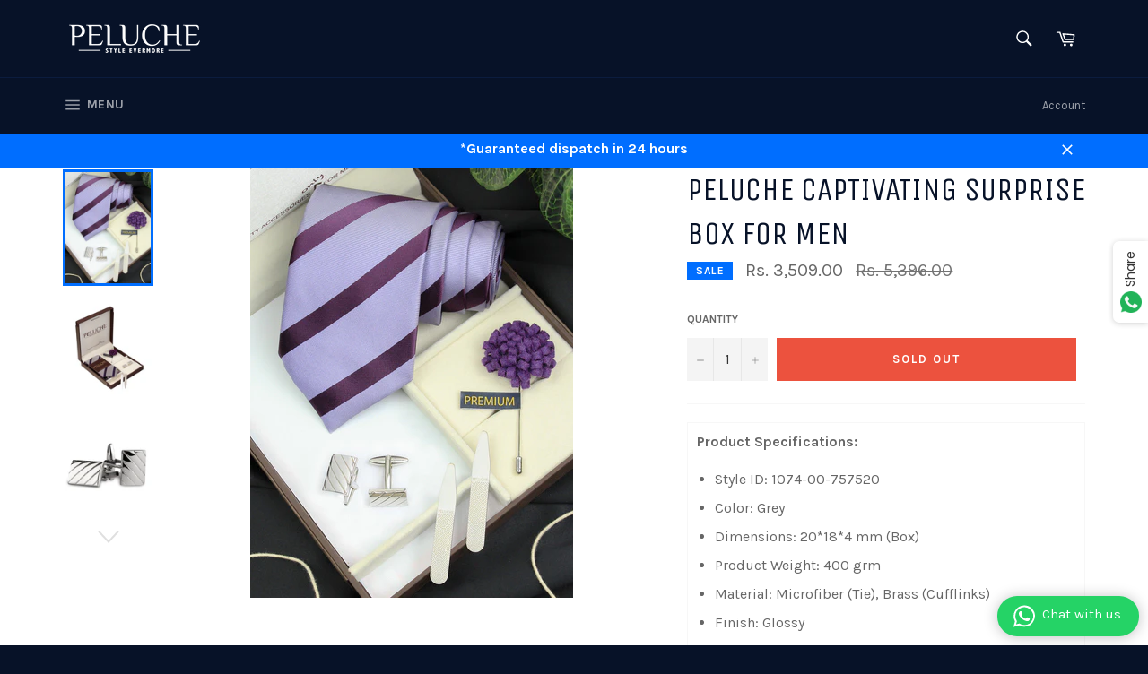

--- FILE ---
content_type: text/html; charset=utf-8
request_url: https://www.peluche.in/products/buy-captivating-surprise-box-for-men
body_size: 35265
content:
<!doctype html>
<!--[if IE 9]> <html class="ie9 no-js" lang="en"> <![endif]-->
<!--[if (gt IE 9)|!(IE)]><!--> <html class="no-js" lang="en"> <!--<![endif]-->
<head>
<!-- Google Tag Manager -->
<script>(function(w,d,s,l,i){w[l]=w[l]||[];w[l].push({'gtm.start':
new Date().getTime(),event:'gtm.js'});var f=d.getElementsByTagName(s)[0],
j=d.createElement(s),dl=l!='dataLayer'?'&l='+l:'';j.async=true;j.src=
'https://www.googletagmanager.com/gtm.js?id='+i+dl;f.parentNode.insertBefore(j,f);
})(window,document,'script','dataLayer','GTM-56WKRFVR');</script>
<!-- End Google Tag Manager -->
  
  <meta charset="utf-8">
  <meta http-equiv="X-UA-Compatible" content="IE=edge,chrome=1">
  <meta name="viewport" content="width=device-width,initial-scale=1">
  <meta name="theme-color" content="#071228">

  <title>Buy Captivating Gift Box Includes 1 Neck Tie, 1 Brooch, 1 Pair of Cufflinks and 1 Pair of Collar Stays for Men | Genuine Branded Product from Peluche.in</title>
  <meta name="description" content="Buy Captivating Gift Box Includes 1 Neck Tie, 1 Brooch, 1 Pair of Cufflinks and 1 Pair of Collar Stays for Men | Genuine Branded Product from Peluche.in | India&#39;s most trusted online men accessories brand offering widest range at affordable prices">

  <!-- Google tag (gtag.js) -->
<script async src="https://www.googletagmanager.com/gtag/js?id=G-986ECJN7QX"></script>
<script>
  window.dataLayer = window.dataLayer || [];
  function gtag(){dataLayer.push(arguments);}
  gtag('js', new Date());

  gtag('config', 'G-986ECJN7QX');
</script>

  
    <link rel="shortcut icon" href="//www.peluche.in/cdn/shop/files/Fevicon_Peluche_32x32.jpg?v=1614285655" type="image/png">
  

  <link rel="canonical" href="https://www.peluche.in/products/buy-captivating-surprise-box-for-men">
  <!-- "snippets/SEOManager.liquid" was not rendered, the associated app was uninstalled -->

  <!-- /snippets/social-meta-tags.liquid --><meta property="og:site_name" content="Peluche.in">
<meta property="og:url" content="https://www.peluche.in/products/buy-captivating-surprise-box-for-men">
<meta property="og:title" content="Peluche Captivating Surprise Box for Men">
<meta property="og:type" content="product">
<meta property="og:description" content="Buy Captivating Gift Box Includes 1 Neck Tie, 1 Brooch, 1 Pair of Cufflinks and 1 Pair of Collar Stays for Men | Genuine Branded Product from Peluche.in | India&#39;s most trusted online men accessories brand offering widest range at affordable prices"><meta property="og:price:amount" content="3,509.00">
  <meta property="og:price:currency" content="INR"><meta property="og:image" content="http://www.peluche.in/cdn/shop/files/1074-00-757520_C_R_e8ec5c46-5d68-4fed-a8e9-6a60d60e30ef_1024x1024.jpg?v=1748672761"><meta property="og:image" content="http://www.peluche.in/cdn/shop/files/1074-00-757520_main_R_60229172-9963-45a6-b48f-11750d58bac1_1024x1024.jpg?v=1748672761"><meta property="og:image" content="http://www.peluche.in/cdn/shop/files/1074-00-757520_other_1_R_bdad0db2-510a-4414-be4e-0c48bcbe3372_1024x1024.jpg?v=1748672761">
<meta property="og:image:secure_url" content="https://www.peluche.in/cdn/shop/files/1074-00-757520_C_R_e8ec5c46-5d68-4fed-a8e9-6a60d60e30ef_1024x1024.jpg?v=1748672761"><meta property="og:image:secure_url" content="https://www.peluche.in/cdn/shop/files/1074-00-757520_main_R_60229172-9963-45a6-b48f-11750d58bac1_1024x1024.jpg?v=1748672761"><meta property="og:image:secure_url" content="https://www.peluche.in/cdn/shop/files/1074-00-757520_other_1_R_bdad0db2-510a-4414-be4e-0c48bcbe3372_1024x1024.jpg?v=1748672761">

<meta name="twitter:site" content="@Pelucheindia">
<meta name="twitter:card" content="summary_large_image">
<meta name="twitter:title" content="Peluche Captivating Surprise Box for Men">
<meta name="twitter:description" content="Buy Captivating Gift Box Includes 1 Neck Tie, 1 Brooch, 1 Pair of Cufflinks and 1 Pair of Collar Stays for Men | Genuine Branded Product from Peluche.in | India&#39;s most trusted online men accessories brand offering widest range at affordable prices">


  <script>
    document.documentElement.className = document.documentElement.className.replace('no-js', 'js');
  </script>

  <link href="//www.peluche.in/cdn/shop/t/5/assets/theme.scss.css?v=35339031089535943281734628837" rel="stylesheet" type="text/css" media="all" />
  
  
  
  <link href="//fonts.googleapis.com/css?family=Karla:400,700" rel="stylesheet" type="text/css" media="all" />


  
    
    
    <link href="//fonts.googleapis.com/css?family=Unica+One:400,700" rel="stylesheet" type="text/css" media="all" />
  



  <script>
    window.theme = window.theme || {};

    theme.strings = {
      stockAvailable: "1 available",
      addToCart: "Add to Cart",
      soldOut: "Sold Out",
      unavailable: "Unavailable",
      noStockAvailable: "The item could not be added to your cart because there are not enough in stock.",
      willNotShipUntil: "Will not ship until [date]",
      willBeInStockAfter: "Will be in stock after [date]",
      totalCartDiscount: "You're saving [savings]"
    };
  </script>

  <!--[if (gt IE 9)|!(IE)]><!--><script src="//www.peluche.in/cdn/shop/t/5/assets/lazysizes.min.js?v=37531750901115495291683189155" async="async"></script><!--<![endif]-->
  <!--[if lte IE 9]><script src="//www.peluche.in/cdn/shop/t/5/assets/lazysizes.min.js?v=37531750901115495291683189155"></script><![endif]-->

  

  <!--[if (gt IE 9)|!(IE)]><!--><script src="//www.peluche.in/cdn/shop/t/5/assets/vendor.js?v=106113801271224781871683189155" defer="defer"></script><!--<![endif]-->
  <!--[if lt IE 9]><script src="//www.peluche.in/cdn/shop/t/5/assets/vendor.js?v=106113801271224781871683189155"></script><![endif]-->

  
    <script>
      window.theme = window.theme || {};
      theme.moneyFormat = "Rs. {{amount}}";
    </script>
  

  <!--[if (gt IE 9)|!(IE)]><!--><script src="//www.peluche.in/cdn/shop/t/5/assets/theme.js?v=56224434188570647601683189155" defer="defer"></script><!--<![endif]-->
  <!--[if lte IE 9]><script src="//www.peluche.in/cdn/shop/t/5/assets/theme.js?v=56224434188570647601683189155"></script><![endif]-->

  <!-- "snippets/buddha-megamenu-before.liquid" was not rendered, the associated app was uninstalled -->
  <!-- "snippets/buddha-megamenu.liquid" was not rendered, the associated app was uninstalled -->
  <script>window.performance && window.performance.mark && window.performance.mark('shopify.content_for_header.start');</script><meta name="google-site-verification" content="7wWNCt4JGTFB3enGeMrMEOUpG18V0zv3wGgscMhoim8">
<meta name="facebook-domain-verification" content="0nnk96ucmbc84etopuq4lihw5ccwnh">
<meta id="shopify-digital-wallet" name="shopify-digital-wallet" content="/21374163/digital_wallets/dialog">
<link rel="alternate" type="application/json+oembed" href="https://www.peluche.in/products/buy-captivating-surprise-box-for-men.oembed">
<script async="async" src="/checkouts/internal/preloads.js?locale=en-IN"></script>
<script id="shopify-features" type="application/json">{"accessToken":"0ce69f30b13aa7f74ab2cb98e8195732","betas":["rich-media-storefront-analytics"],"domain":"www.peluche.in","predictiveSearch":true,"shopId":21374163,"locale":"en"}</script>
<script>var Shopify = Shopify || {};
Shopify.shop = "peluche-in.myshopify.com";
Shopify.locale = "en";
Shopify.currency = {"active":"INR","rate":"1.0"};
Shopify.country = "IN";
Shopify.theme = {"name":"Venture + Google Tag + Page Speed","id":124187213891,"schema_name":"Venture","schema_version":"2.1.0","theme_store_id":775,"role":"main"};
Shopify.theme.handle = "null";
Shopify.theme.style = {"id":null,"handle":null};
Shopify.cdnHost = "www.peluche.in/cdn";
Shopify.routes = Shopify.routes || {};
Shopify.routes.root = "/";</script>
<script type="module">!function(o){(o.Shopify=o.Shopify||{}).modules=!0}(window);</script>
<script>!function(o){function n(){var o=[];function n(){o.push(Array.prototype.slice.apply(arguments))}return n.q=o,n}var t=o.Shopify=o.Shopify||{};t.loadFeatures=n(),t.autoloadFeatures=n()}(window);</script>
<script id="shop-js-analytics" type="application/json">{"pageType":"product"}</script>
<script defer="defer" async type="module" src="//www.peluche.in/cdn/shopifycloud/shop-js/modules/v2/client.init-shop-cart-sync_C5BV16lS.en.esm.js"></script>
<script defer="defer" async type="module" src="//www.peluche.in/cdn/shopifycloud/shop-js/modules/v2/chunk.common_CygWptCX.esm.js"></script>
<script type="module">
  await import("//www.peluche.in/cdn/shopifycloud/shop-js/modules/v2/client.init-shop-cart-sync_C5BV16lS.en.esm.js");
await import("//www.peluche.in/cdn/shopifycloud/shop-js/modules/v2/chunk.common_CygWptCX.esm.js");

  window.Shopify.SignInWithShop?.initShopCartSync?.({"fedCMEnabled":true,"windoidEnabled":true});

</script>
<script>(function() {
  var isLoaded = false;
  function asyncLoad() {
    if (isLoaded) return;
    isLoaded = true;
    var urls = ["\/\/sr-cdn.azureedge.net\/Scripts\/windowshoppers.min.js?shop=peluche-in.myshopify.com","https:\/\/tracker.wigzopush.com\/shopify.js?orgtoken=Ir19IcOtTviQ2puxQZb4kw\u0026shop=peluche-in.myshopify.com","https:\/\/static.loloyal.com\/boom-cend\/entry-js\/boom-cend.js?shop=peluche-in.myshopify.com","https:\/\/whatschat.shopiapps.in\/script\/sp-whatsapp-app-tabs.js?version=1.0\u0026shop=peluche-in.myshopify.com","https:\/\/convert.shipway.com\/dashboard\/js\/shpwidget.js?shop=peluche-in.myshopify.com","https:\/\/sr-cdn.shiprocket.in\/sr-promise\/static\/uc.js?channel_id=4\u0026sr_company_id=1036037\u0026shop=peluche-in.myshopify.com","https:\/\/sr-cdn.shiprocket.in\/sr-promise\/static\/uc.js?channel_id=4\u0026sr_company_id=319782\u0026shop=peluche-in.myshopify.com","https:\/\/sr-cdn.shiprocket.in\/sr-promise\/static\/uc.js?channel_id=4\u0026sr_company_id=612081\u0026shop=peluche-in.myshopify.com"];
    for (var i = 0; i < urls.length; i++) {
      var s = document.createElement('script');
      s.type = 'text/javascript';
      s.async = true;
      s.src = urls[i];
      var x = document.getElementsByTagName('script')[0];
      x.parentNode.insertBefore(s, x);
    }
  };
  if(window.attachEvent) {
    window.attachEvent('onload', asyncLoad);
  } else {
    window.addEventListener('load', asyncLoad, false);
  }
})();</script>
<script id="__st">var __st={"a":21374163,"offset":19800,"reqid":"4dc8635e-3b49-4d24-88e7-a17961946219-1768739092","pageurl":"www.peluche.in\/products\/buy-captivating-surprise-box-for-men","u":"af594afbfec2","p":"product","rtyp":"product","rid":757035728997};</script>
<script>window.ShopifyPaypalV4VisibilityTracking = true;</script>
<script id="captcha-bootstrap">!function(){'use strict';const t='contact',e='account',n='new_comment',o=[[t,t],['blogs',n],['comments',n],[t,'customer']],c=[[e,'customer_login'],[e,'guest_login'],[e,'recover_customer_password'],[e,'create_customer']],r=t=>t.map((([t,e])=>`form[action*='/${t}']:not([data-nocaptcha='true']) input[name='form_type'][value='${e}']`)).join(','),a=t=>()=>t?[...document.querySelectorAll(t)].map((t=>t.form)):[];function s(){const t=[...o],e=r(t);return a(e)}const i='password',u='form_key',d=['recaptcha-v3-token','g-recaptcha-response','h-captcha-response',i],f=()=>{try{return window.sessionStorage}catch{return}},m='__shopify_v',_=t=>t.elements[u];function p(t,e,n=!1){try{const o=window.sessionStorage,c=JSON.parse(o.getItem(e)),{data:r}=function(t){const{data:e,action:n}=t;return t[m]||n?{data:e,action:n}:{data:t,action:n}}(c);for(const[e,n]of Object.entries(r))t.elements[e]&&(t.elements[e].value=n);n&&o.removeItem(e)}catch(o){console.error('form repopulation failed',{error:o})}}const l='form_type',E='cptcha';function T(t){t.dataset[E]=!0}const w=window,h=w.document,L='Shopify',v='ce_forms',y='captcha';let A=!1;((t,e)=>{const n=(g='f06e6c50-85a8-45c8-87d0-21a2b65856fe',I='https://cdn.shopify.com/shopifycloud/storefront-forms-hcaptcha/ce_storefront_forms_captcha_hcaptcha.v1.5.2.iife.js',D={infoText:'Protected by hCaptcha',privacyText:'Privacy',termsText:'Terms'},(t,e,n)=>{const o=w[L][v],c=o.bindForm;if(c)return c(t,g,e,D).then(n);var r;o.q.push([[t,g,e,D],n]),r=I,A||(h.body.append(Object.assign(h.createElement('script'),{id:'captcha-provider',async:!0,src:r})),A=!0)});var g,I,D;w[L]=w[L]||{},w[L][v]=w[L][v]||{},w[L][v].q=[],w[L][y]=w[L][y]||{},w[L][y].protect=function(t,e){n(t,void 0,e),T(t)},Object.freeze(w[L][y]),function(t,e,n,w,h,L){const[v,y,A,g]=function(t,e,n){const i=e?o:[],u=t?c:[],d=[...i,...u],f=r(d),m=r(i),_=r(d.filter((([t,e])=>n.includes(e))));return[a(f),a(m),a(_),s()]}(w,h,L),I=t=>{const e=t.target;return e instanceof HTMLFormElement?e:e&&e.form},D=t=>v().includes(t);t.addEventListener('submit',(t=>{const e=I(t);if(!e)return;const n=D(e)&&!e.dataset.hcaptchaBound&&!e.dataset.recaptchaBound,o=_(e),c=g().includes(e)&&(!o||!o.value);(n||c)&&t.preventDefault(),c&&!n&&(function(t){try{if(!f())return;!function(t){const e=f();if(!e)return;const n=_(t);if(!n)return;const o=n.value;o&&e.removeItem(o)}(t);const e=Array.from(Array(32),(()=>Math.random().toString(36)[2])).join('');!function(t,e){_(t)||t.append(Object.assign(document.createElement('input'),{type:'hidden',name:u})),t.elements[u].value=e}(t,e),function(t,e){const n=f();if(!n)return;const o=[...t.querySelectorAll(`input[type='${i}']`)].map((({name:t})=>t)),c=[...d,...o],r={};for(const[a,s]of new FormData(t).entries())c.includes(a)||(r[a]=s);n.setItem(e,JSON.stringify({[m]:1,action:t.action,data:r}))}(t,e)}catch(e){console.error('failed to persist form',e)}}(e),e.submit())}));const S=(t,e)=>{t&&!t.dataset[E]&&(n(t,e.some((e=>e===t))),T(t))};for(const o of['focusin','change'])t.addEventListener(o,(t=>{const e=I(t);D(e)&&S(e,y())}));const B=e.get('form_key'),M=e.get(l),P=B&&M;t.addEventListener('DOMContentLoaded',(()=>{const t=y();if(P)for(const e of t)e.elements[l].value===M&&p(e,B);[...new Set([...A(),...v().filter((t=>'true'===t.dataset.shopifyCaptcha))])].forEach((e=>S(e,t)))}))}(h,new URLSearchParams(w.location.search),n,t,e,['guest_login'])})(!0,!1)}();</script>
<script integrity="sha256-4kQ18oKyAcykRKYeNunJcIwy7WH5gtpwJnB7kiuLZ1E=" data-source-attribution="shopify.loadfeatures" defer="defer" src="//www.peluche.in/cdn/shopifycloud/storefront/assets/storefront/load_feature-a0a9edcb.js" crossorigin="anonymous"></script>
<script data-source-attribution="shopify.dynamic_checkout.dynamic.init">var Shopify=Shopify||{};Shopify.PaymentButton=Shopify.PaymentButton||{isStorefrontPortableWallets:!0,init:function(){window.Shopify.PaymentButton.init=function(){};var t=document.createElement("script");t.src="https://www.peluche.in/cdn/shopifycloud/portable-wallets/latest/portable-wallets.en.js",t.type="module",document.head.appendChild(t)}};
</script>
<script data-source-attribution="shopify.dynamic_checkout.buyer_consent">
  function portableWalletsHideBuyerConsent(e){var t=document.getElementById("shopify-buyer-consent"),n=document.getElementById("shopify-subscription-policy-button");t&&n&&(t.classList.add("hidden"),t.setAttribute("aria-hidden","true"),n.removeEventListener("click",e))}function portableWalletsShowBuyerConsent(e){var t=document.getElementById("shopify-buyer-consent"),n=document.getElementById("shopify-subscription-policy-button");t&&n&&(t.classList.remove("hidden"),t.removeAttribute("aria-hidden"),n.addEventListener("click",e))}window.Shopify?.PaymentButton&&(window.Shopify.PaymentButton.hideBuyerConsent=portableWalletsHideBuyerConsent,window.Shopify.PaymentButton.showBuyerConsent=portableWalletsShowBuyerConsent);
</script>
<script data-source-attribution="shopify.dynamic_checkout.cart.bootstrap">document.addEventListener("DOMContentLoaded",(function(){function t(){return document.querySelector("shopify-accelerated-checkout-cart, shopify-accelerated-checkout")}if(t())Shopify.PaymentButton.init();else{new MutationObserver((function(e,n){t()&&(Shopify.PaymentButton.init(),n.disconnect())})).observe(document.body,{childList:!0,subtree:!0})}}));
</script>

<script>window.performance && window.performance.mark && window.performance.mark('shopify.content_for_header.end');</script>
<!-- BeginWishyAddon --><script>  Shopify.wishy_btn_settings = {"btn_placer_element":null,"btn_margin_unit":"px","btn_margin_top":5,"btn_margin_left":5,"btn_margin_right":5,"btn_margin_bottom":5,"btn_width":"auto","btn_display":"block","btn_append":"before","btn_background_color":"#ffffff","btn_border_color":"#b9b9b9","btn_border_width":1,"btn_text":"♡ Add to wishlist","btn_color":"#1b1b1b","heart_icon_margin_right":15,"heart_icon_margin_bottom":15,"heart_icon_margin_top":15,"heart_icon_margin_left":15,"heart_icon_location":"bottom-right"};  Shopify.cc_swim_button_css_json = "";    Shopify.customer_email = "" ;  </script><!-- EndWishyAddon -->




















 

<link href="https://monorail-edge.shopifysvc.com" rel="dns-prefetch">
<script>(function(){if ("sendBeacon" in navigator && "performance" in window) {try {var session_token_from_headers = performance.getEntriesByType('navigation')[0].serverTiming.find(x => x.name == '_s').description;} catch {var session_token_from_headers = undefined;}var session_cookie_matches = document.cookie.match(/_shopify_s=([^;]*)/);var session_token_from_cookie = session_cookie_matches && session_cookie_matches.length === 2 ? session_cookie_matches[1] : "";var session_token = session_token_from_headers || session_token_from_cookie || "";function handle_abandonment_event(e) {var entries = performance.getEntries().filter(function(entry) {return /monorail-edge.shopifysvc.com/.test(entry.name);});if (!window.abandonment_tracked && entries.length === 0) {window.abandonment_tracked = true;var currentMs = Date.now();var navigation_start = performance.timing.navigationStart;var payload = {shop_id: 21374163,url: window.location.href,navigation_start,duration: currentMs - navigation_start,session_token,page_type: "product"};window.navigator.sendBeacon("https://monorail-edge.shopifysvc.com/v1/produce", JSON.stringify({schema_id: "online_store_buyer_site_abandonment/1.1",payload: payload,metadata: {event_created_at_ms: currentMs,event_sent_at_ms: currentMs}}));}}window.addEventListener('pagehide', handle_abandonment_event);}}());</script>
<script id="web-pixels-manager-setup">(function e(e,d,r,n,o){if(void 0===o&&(o={}),!Boolean(null===(a=null===(i=window.Shopify)||void 0===i?void 0:i.analytics)||void 0===a?void 0:a.replayQueue)){var i,a;window.Shopify=window.Shopify||{};var t=window.Shopify;t.analytics=t.analytics||{};var s=t.analytics;s.replayQueue=[],s.publish=function(e,d,r){return s.replayQueue.push([e,d,r]),!0};try{self.performance.mark("wpm:start")}catch(e){}var l=function(){var e={modern:/Edge?\/(1{2}[4-9]|1[2-9]\d|[2-9]\d{2}|\d{4,})\.\d+(\.\d+|)|Firefox\/(1{2}[4-9]|1[2-9]\d|[2-9]\d{2}|\d{4,})\.\d+(\.\d+|)|Chrom(ium|e)\/(9{2}|\d{3,})\.\d+(\.\d+|)|(Maci|X1{2}).+ Version\/(15\.\d+|(1[6-9]|[2-9]\d|\d{3,})\.\d+)([,.]\d+|)( \(\w+\)|)( Mobile\/\w+|) Safari\/|Chrome.+OPR\/(9{2}|\d{3,})\.\d+\.\d+|(CPU[ +]OS|iPhone[ +]OS|CPU[ +]iPhone|CPU IPhone OS|CPU iPad OS)[ +]+(15[._]\d+|(1[6-9]|[2-9]\d|\d{3,})[._]\d+)([._]\d+|)|Android:?[ /-](13[3-9]|1[4-9]\d|[2-9]\d{2}|\d{4,})(\.\d+|)(\.\d+|)|Android.+Firefox\/(13[5-9]|1[4-9]\d|[2-9]\d{2}|\d{4,})\.\d+(\.\d+|)|Android.+Chrom(ium|e)\/(13[3-9]|1[4-9]\d|[2-9]\d{2}|\d{4,})\.\d+(\.\d+|)|SamsungBrowser\/([2-9]\d|\d{3,})\.\d+/,legacy:/Edge?\/(1[6-9]|[2-9]\d|\d{3,})\.\d+(\.\d+|)|Firefox\/(5[4-9]|[6-9]\d|\d{3,})\.\d+(\.\d+|)|Chrom(ium|e)\/(5[1-9]|[6-9]\d|\d{3,})\.\d+(\.\d+|)([\d.]+$|.*Safari\/(?![\d.]+ Edge\/[\d.]+$))|(Maci|X1{2}).+ Version\/(10\.\d+|(1[1-9]|[2-9]\d|\d{3,})\.\d+)([,.]\d+|)( \(\w+\)|)( Mobile\/\w+|) Safari\/|Chrome.+OPR\/(3[89]|[4-9]\d|\d{3,})\.\d+\.\d+|(CPU[ +]OS|iPhone[ +]OS|CPU[ +]iPhone|CPU IPhone OS|CPU iPad OS)[ +]+(10[._]\d+|(1[1-9]|[2-9]\d|\d{3,})[._]\d+)([._]\d+|)|Android:?[ /-](13[3-9]|1[4-9]\d|[2-9]\d{2}|\d{4,})(\.\d+|)(\.\d+|)|Mobile Safari.+OPR\/([89]\d|\d{3,})\.\d+\.\d+|Android.+Firefox\/(13[5-9]|1[4-9]\d|[2-9]\d{2}|\d{4,})\.\d+(\.\d+|)|Android.+Chrom(ium|e)\/(13[3-9]|1[4-9]\d|[2-9]\d{2}|\d{4,})\.\d+(\.\d+|)|Android.+(UC? ?Browser|UCWEB|U3)[ /]?(15\.([5-9]|\d{2,})|(1[6-9]|[2-9]\d|\d{3,})\.\d+)\.\d+|SamsungBrowser\/(5\.\d+|([6-9]|\d{2,})\.\d+)|Android.+MQ{2}Browser\/(14(\.(9|\d{2,})|)|(1[5-9]|[2-9]\d|\d{3,})(\.\d+|))(\.\d+|)|K[Aa][Ii]OS\/(3\.\d+|([4-9]|\d{2,})\.\d+)(\.\d+|)/},d=e.modern,r=e.legacy,n=navigator.userAgent;return n.match(d)?"modern":n.match(r)?"legacy":"unknown"}(),u="modern"===l?"modern":"legacy",c=(null!=n?n:{modern:"",legacy:""})[u],f=function(e){return[e.baseUrl,"/wpm","/b",e.hashVersion,"modern"===e.buildTarget?"m":"l",".js"].join("")}({baseUrl:d,hashVersion:r,buildTarget:u}),m=function(e){var d=e.version,r=e.bundleTarget,n=e.surface,o=e.pageUrl,i=e.monorailEndpoint;return{emit:function(e){var a=e.status,t=e.errorMsg,s=(new Date).getTime(),l=JSON.stringify({metadata:{event_sent_at_ms:s},events:[{schema_id:"web_pixels_manager_load/3.1",payload:{version:d,bundle_target:r,page_url:o,status:a,surface:n,error_msg:t},metadata:{event_created_at_ms:s}}]});if(!i)return console&&console.warn&&console.warn("[Web Pixels Manager] No Monorail endpoint provided, skipping logging."),!1;try{return self.navigator.sendBeacon.bind(self.navigator)(i,l)}catch(e){}var u=new XMLHttpRequest;try{return u.open("POST",i,!0),u.setRequestHeader("Content-Type","text/plain"),u.send(l),!0}catch(e){return console&&console.warn&&console.warn("[Web Pixels Manager] Got an unhandled error while logging to Monorail."),!1}}}}({version:r,bundleTarget:l,surface:e.surface,pageUrl:self.location.href,monorailEndpoint:e.monorailEndpoint});try{o.browserTarget=l,function(e){var d=e.src,r=e.async,n=void 0===r||r,o=e.onload,i=e.onerror,a=e.sri,t=e.scriptDataAttributes,s=void 0===t?{}:t,l=document.createElement("script"),u=document.querySelector("head"),c=document.querySelector("body");if(l.async=n,l.src=d,a&&(l.integrity=a,l.crossOrigin="anonymous"),s)for(var f in s)if(Object.prototype.hasOwnProperty.call(s,f))try{l.dataset[f]=s[f]}catch(e){}if(o&&l.addEventListener("load",o),i&&l.addEventListener("error",i),u)u.appendChild(l);else{if(!c)throw new Error("Did not find a head or body element to append the script");c.appendChild(l)}}({src:f,async:!0,onload:function(){if(!function(){var e,d;return Boolean(null===(d=null===(e=window.Shopify)||void 0===e?void 0:e.analytics)||void 0===d?void 0:d.initialized)}()){var d=window.webPixelsManager.init(e)||void 0;if(d){var r=window.Shopify.analytics;r.replayQueue.forEach((function(e){var r=e[0],n=e[1],o=e[2];d.publishCustomEvent(r,n,o)})),r.replayQueue=[],r.publish=d.publishCustomEvent,r.visitor=d.visitor,r.initialized=!0}}},onerror:function(){return m.emit({status:"failed",errorMsg:"".concat(f," has failed to load")})},sri:function(e){var d=/^sha384-[A-Za-z0-9+/=]+$/;return"string"==typeof e&&d.test(e)}(c)?c:"",scriptDataAttributes:o}),m.emit({status:"loading"})}catch(e){m.emit({status:"failed",errorMsg:(null==e?void 0:e.message)||"Unknown error"})}}})({shopId: 21374163,storefrontBaseUrl: "https://www.peluche.in",extensionsBaseUrl: "https://extensions.shopifycdn.com/cdn/shopifycloud/web-pixels-manager",monorailEndpoint: "https://monorail-edge.shopifysvc.com/unstable/produce_batch",surface: "storefront-renderer",enabledBetaFlags: ["2dca8a86"],webPixelsConfigList: [{"id":"865796163","configuration":"{\"accountID\":\"23410\",\"shopify_domain\":\"peluche-in.myshopify.com\"}","eventPayloadVersion":"v1","runtimeContext":"STRICT","scriptVersion":"81798345716f7953fedfdf938da2b76d","type":"APP","apiClientId":69727125505,"privacyPurposes":["ANALYTICS","MARKETING","SALE_OF_DATA"],"dataSharingAdjustments":{"protectedCustomerApprovalScopes":["read_customer_email","read_customer_name","read_customer_personal_data","read_customer_phone"]}},{"id":"795148355","configuration":"{\"webPixelName\":\"Judge.me\"}","eventPayloadVersion":"v1","runtimeContext":"STRICT","scriptVersion":"34ad157958823915625854214640f0bf","type":"APP","apiClientId":683015,"privacyPurposes":["ANALYTICS"],"dataSharingAdjustments":{"protectedCustomerApprovalScopes":["read_customer_email","read_customer_name","read_customer_personal_data","read_customer_phone"]}},{"id":"542507075","configuration":"{\"config\":\"{\\\"pixel_id\\\":\\\"G-6RLBDQVHXD\\\",\\\"google_tag_ids\\\":[\\\"G-6RLBDQVHXD\\\",\\\"AW-768447164\\\",\\\"GT-WVXSJWFX\\\"],\\\"target_country\\\":\\\"IN\\\",\\\"gtag_events\\\":[{\\\"type\\\":\\\"search\\\",\\\"action_label\\\":[\\\"G-6RLBDQVHXD\\\",\\\"AW-768447164\\\/4IimCN-ljpkaELyltu4C\\\"]},{\\\"type\\\":\\\"begin_checkout\\\",\\\"action_label\\\":[\\\"G-6RLBDQVHXD\\\",\\\"AW-768447164\\\/6cPdCOWljpkaELyltu4C\\\"]},{\\\"type\\\":\\\"view_item\\\",\\\"action_label\\\":[\\\"G-6RLBDQVHXD\\\",\\\"AW-768447164\\\/R52_CNyljpkaELyltu4C\\\",\\\"MC-FGVVZ7VNZS\\\"]},{\\\"type\\\":\\\"purchase\\\",\\\"action_label\\\":[\\\"G-6RLBDQVHXD\\\",\\\"AW-768447164\\\/0_79CNaljpkaELyltu4C\\\",\\\"MC-FGVVZ7VNZS\\\"]},{\\\"type\\\":\\\"page_view\\\",\\\"action_label\\\":[\\\"G-6RLBDQVHXD\\\",\\\"AW-768447164\\\/GV6kCNmljpkaELyltu4C\\\",\\\"MC-FGVVZ7VNZS\\\"]},{\\\"type\\\":\\\"add_payment_info\\\",\\\"action_label\\\":[\\\"G-6RLBDQVHXD\\\",\\\"AW-768447164\\\/ZCXzCOiljpkaELyltu4C\\\"]},{\\\"type\\\":\\\"add_to_cart\\\",\\\"action_label\\\":[\\\"G-6RLBDQVHXD\\\",\\\"AW-768447164\\\/Y_90COKljpkaELyltu4C\\\"]}],\\\"enable_monitoring_mode\\\":false}\"}","eventPayloadVersion":"v1","runtimeContext":"OPEN","scriptVersion":"b2a88bafab3e21179ed38636efcd8a93","type":"APP","apiClientId":1780363,"privacyPurposes":[],"dataSharingAdjustments":{"protectedCustomerApprovalScopes":["read_customer_address","read_customer_email","read_customer_name","read_customer_personal_data","read_customer_phone"]}},{"id":"153681987","configuration":"{\"pixel_id\":\"127282518198737\",\"pixel_type\":\"facebook_pixel\",\"metaapp_system_user_token\":\"-\"}","eventPayloadVersion":"v1","runtimeContext":"OPEN","scriptVersion":"ca16bc87fe92b6042fbaa3acc2fbdaa6","type":"APP","apiClientId":2329312,"privacyPurposes":["ANALYTICS","MARKETING","SALE_OF_DATA"],"dataSharingAdjustments":{"protectedCustomerApprovalScopes":["read_customer_address","read_customer_email","read_customer_name","read_customer_personal_data","read_customer_phone"]}},{"id":"88866883","eventPayloadVersion":"v1","runtimeContext":"LAX","scriptVersion":"1","type":"CUSTOM","privacyPurposes":["ANALYTICS"],"name":"Google Analytics tag (migrated)"},{"id":"shopify-app-pixel","configuration":"{}","eventPayloadVersion":"v1","runtimeContext":"STRICT","scriptVersion":"0450","apiClientId":"shopify-pixel","type":"APP","privacyPurposes":["ANALYTICS","MARKETING"]},{"id":"shopify-custom-pixel","eventPayloadVersion":"v1","runtimeContext":"LAX","scriptVersion":"0450","apiClientId":"shopify-pixel","type":"CUSTOM","privacyPurposes":["ANALYTICS","MARKETING"]}],isMerchantRequest: false,initData: {"shop":{"name":"Peluche.in","paymentSettings":{"currencyCode":"INR"},"myshopifyDomain":"peluche-in.myshopify.com","countryCode":"IN","storefrontUrl":"https:\/\/www.peluche.in"},"customer":null,"cart":null,"checkout":null,"productVariants":[{"price":{"amount":3509.0,"currencyCode":"INR"},"product":{"title":"Peluche Captivating Surprise Box for Men","vendor":"Peluche","id":"757035728997","untranslatedTitle":"Peluche Captivating Surprise Box for Men","url":"\/products\/buy-captivating-surprise-box-for-men","type":"75"},"id":"8163389210725","image":{"src":"\/\/www.peluche.in\/cdn\/shop\/files\/1074-00-757520_C_R_e8ec5c46-5d68-4fed-a8e9-6a60d60e30ef.jpg?v=1748672761"},"sku":"1074-00-757520","title":"Default Title","untranslatedTitle":"Default Title"}],"purchasingCompany":null},},"https://www.peluche.in/cdn","fcfee988w5aeb613cpc8e4bc33m6693e112",{"modern":"","legacy":""},{"shopId":"21374163","storefrontBaseUrl":"https:\/\/www.peluche.in","extensionBaseUrl":"https:\/\/extensions.shopifycdn.com\/cdn\/shopifycloud\/web-pixels-manager","surface":"storefront-renderer","enabledBetaFlags":"[\"2dca8a86\"]","isMerchantRequest":"false","hashVersion":"fcfee988w5aeb613cpc8e4bc33m6693e112","publish":"custom","events":"[[\"page_viewed\",{}],[\"product_viewed\",{\"productVariant\":{\"price\":{\"amount\":3509.0,\"currencyCode\":\"INR\"},\"product\":{\"title\":\"Peluche Captivating Surprise Box for Men\",\"vendor\":\"Peluche\",\"id\":\"757035728997\",\"untranslatedTitle\":\"Peluche Captivating Surprise Box for Men\",\"url\":\"\/products\/buy-captivating-surprise-box-for-men\",\"type\":\"75\"},\"id\":\"8163389210725\",\"image\":{\"src\":\"\/\/www.peluche.in\/cdn\/shop\/files\/1074-00-757520_C_R_e8ec5c46-5d68-4fed-a8e9-6a60d60e30ef.jpg?v=1748672761\"},\"sku\":\"1074-00-757520\",\"title\":\"Default Title\",\"untranslatedTitle\":\"Default Title\"}}]]"});</script><script>
  window.ShopifyAnalytics = window.ShopifyAnalytics || {};
  window.ShopifyAnalytics.meta = window.ShopifyAnalytics.meta || {};
  window.ShopifyAnalytics.meta.currency = 'INR';
  var meta = {"product":{"id":757035728997,"gid":"gid:\/\/shopify\/Product\/757035728997","vendor":"Peluche","type":"75","handle":"buy-captivating-surprise-box-for-men","variants":[{"id":8163389210725,"price":350900,"name":"Peluche Captivating Surprise Box for Men","public_title":null,"sku":"1074-00-757520"}],"remote":false},"page":{"pageType":"product","resourceType":"product","resourceId":757035728997,"requestId":"4dc8635e-3b49-4d24-88e7-a17961946219-1768739092"}};
  for (var attr in meta) {
    window.ShopifyAnalytics.meta[attr] = meta[attr];
  }
</script>
<script class="analytics">
  (function () {
    var customDocumentWrite = function(content) {
      var jquery = null;

      if (window.jQuery) {
        jquery = window.jQuery;
      } else if (window.Checkout && window.Checkout.$) {
        jquery = window.Checkout.$;
      }

      if (jquery) {
        jquery('body').append(content);
      }
    };

    var hasLoggedConversion = function(token) {
      if (token) {
        return document.cookie.indexOf('loggedConversion=' + token) !== -1;
      }
      return false;
    }

    var setCookieIfConversion = function(token) {
      if (token) {
        var twoMonthsFromNow = new Date(Date.now());
        twoMonthsFromNow.setMonth(twoMonthsFromNow.getMonth() + 2);

        document.cookie = 'loggedConversion=' + token + '; expires=' + twoMonthsFromNow;
      }
    }

    var trekkie = window.ShopifyAnalytics.lib = window.trekkie = window.trekkie || [];
    if (trekkie.integrations) {
      return;
    }
    trekkie.methods = [
      'identify',
      'page',
      'ready',
      'track',
      'trackForm',
      'trackLink'
    ];
    trekkie.factory = function(method) {
      return function() {
        var args = Array.prototype.slice.call(arguments);
        args.unshift(method);
        trekkie.push(args);
        return trekkie;
      };
    };
    for (var i = 0; i < trekkie.methods.length; i++) {
      var key = trekkie.methods[i];
      trekkie[key] = trekkie.factory(key);
    }
    trekkie.load = function(config) {
      trekkie.config = config || {};
      trekkie.config.initialDocumentCookie = document.cookie;
      var first = document.getElementsByTagName('script')[0];
      var script = document.createElement('script');
      script.type = 'text/javascript';
      script.onerror = function(e) {
        var scriptFallback = document.createElement('script');
        scriptFallback.type = 'text/javascript';
        scriptFallback.onerror = function(error) {
                var Monorail = {
      produce: function produce(monorailDomain, schemaId, payload) {
        var currentMs = new Date().getTime();
        var event = {
          schema_id: schemaId,
          payload: payload,
          metadata: {
            event_created_at_ms: currentMs,
            event_sent_at_ms: currentMs
          }
        };
        return Monorail.sendRequest("https://" + monorailDomain + "/v1/produce", JSON.stringify(event));
      },
      sendRequest: function sendRequest(endpointUrl, payload) {
        // Try the sendBeacon API
        if (window && window.navigator && typeof window.navigator.sendBeacon === 'function' && typeof window.Blob === 'function' && !Monorail.isIos12()) {
          var blobData = new window.Blob([payload], {
            type: 'text/plain'
          });

          if (window.navigator.sendBeacon(endpointUrl, blobData)) {
            return true;
          } // sendBeacon was not successful

        } // XHR beacon

        var xhr = new XMLHttpRequest();

        try {
          xhr.open('POST', endpointUrl);
          xhr.setRequestHeader('Content-Type', 'text/plain');
          xhr.send(payload);
        } catch (e) {
          console.log(e);
        }

        return false;
      },
      isIos12: function isIos12() {
        return window.navigator.userAgent.lastIndexOf('iPhone; CPU iPhone OS 12_') !== -1 || window.navigator.userAgent.lastIndexOf('iPad; CPU OS 12_') !== -1;
      }
    };
    Monorail.produce('monorail-edge.shopifysvc.com',
      'trekkie_storefront_load_errors/1.1',
      {shop_id: 21374163,
      theme_id: 124187213891,
      app_name: "storefront",
      context_url: window.location.href,
      source_url: "//www.peluche.in/cdn/s/trekkie.storefront.cd680fe47e6c39ca5d5df5f0a32d569bc48c0f27.min.js"});

        };
        scriptFallback.async = true;
        scriptFallback.src = '//www.peluche.in/cdn/s/trekkie.storefront.cd680fe47e6c39ca5d5df5f0a32d569bc48c0f27.min.js';
        first.parentNode.insertBefore(scriptFallback, first);
      };
      script.async = true;
      script.src = '//www.peluche.in/cdn/s/trekkie.storefront.cd680fe47e6c39ca5d5df5f0a32d569bc48c0f27.min.js';
      first.parentNode.insertBefore(script, first);
    };
    trekkie.load(
      {"Trekkie":{"appName":"storefront","development":false,"defaultAttributes":{"shopId":21374163,"isMerchantRequest":null,"themeId":124187213891,"themeCityHash":"5682486027779599484","contentLanguage":"en","currency":"INR","eventMetadataId":"256be560-75aa-47dc-8be4-c5eb7cf3a8d3"},"isServerSideCookieWritingEnabled":true,"monorailRegion":"shop_domain","enabledBetaFlags":["65f19447"]},"Session Attribution":{},"S2S":{"facebookCapiEnabled":true,"source":"trekkie-storefront-renderer","apiClientId":580111}}
    );

    var loaded = false;
    trekkie.ready(function() {
      if (loaded) return;
      loaded = true;

      window.ShopifyAnalytics.lib = window.trekkie;

      var originalDocumentWrite = document.write;
      document.write = customDocumentWrite;
      try { window.ShopifyAnalytics.merchantGoogleAnalytics.call(this); } catch(error) {};
      document.write = originalDocumentWrite;

      window.ShopifyAnalytics.lib.page(null,{"pageType":"product","resourceType":"product","resourceId":757035728997,"requestId":"4dc8635e-3b49-4d24-88e7-a17961946219-1768739092","shopifyEmitted":true});

      var match = window.location.pathname.match(/checkouts\/(.+)\/(thank_you|post_purchase)/)
      var token = match? match[1]: undefined;
      if (!hasLoggedConversion(token)) {
        setCookieIfConversion(token);
        window.ShopifyAnalytics.lib.track("Viewed Product",{"currency":"INR","variantId":8163389210725,"productId":757035728997,"productGid":"gid:\/\/shopify\/Product\/757035728997","name":"Peluche Captivating Surprise Box for Men","price":"3509.00","sku":"1074-00-757520","brand":"Peluche","variant":null,"category":"75","nonInteraction":true,"remote":false},undefined,undefined,{"shopifyEmitted":true});
      window.ShopifyAnalytics.lib.track("monorail:\/\/trekkie_storefront_viewed_product\/1.1",{"currency":"INR","variantId":8163389210725,"productId":757035728997,"productGid":"gid:\/\/shopify\/Product\/757035728997","name":"Peluche Captivating Surprise Box for Men","price":"3509.00","sku":"1074-00-757520","brand":"Peluche","variant":null,"category":"75","nonInteraction":true,"remote":false,"referer":"https:\/\/www.peluche.in\/products\/buy-captivating-surprise-box-for-men"});
      }
    });


        var eventsListenerScript = document.createElement('script');
        eventsListenerScript.async = true;
        eventsListenerScript.src = "//www.peluche.in/cdn/shopifycloud/storefront/assets/shop_events_listener-3da45d37.js";
        document.getElementsByTagName('head')[0].appendChild(eventsListenerScript);

})();</script>
  <script>
  if (!window.ga || (window.ga && typeof window.ga !== 'function')) {
    window.ga = function ga() {
      (window.ga.q = window.ga.q || []).push(arguments);
      if (window.Shopify && window.Shopify.analytics && typeof window.Shopify.analytics.publish === 'function') {
        window.Shopify.analytics.publish("ga_stub_called", {}, {sendTo: "google_osp_migration"});
      }
      console.error("Shopify's Google Analytics stub called with:", Array.from(arguments), "\nSee https://help.shopify.com/manual/promoting-marketing/pixels/pixel-migration#google for more information.");
    };
    if (window.Shopify && window.Shopify.analytics && typeof window.Shopify.analytics.publish === 'function') {
      window.Shopify.analytics.publish("ga_stub_initialized", {}, {sendTo: "google_osp_migration"});
    }
  }
</script>
<script
  defer
  src="https://www.peluche.in/cdn/shopifycloud/perf-kit/shopify-perf-kit-3.0.4.min.js"
  data-application="storefront-renderer"
  data-shop-id="21374163"
  data-render-region="gcp-us-central1"
  data-page-type="product"
  data-theme-instance-id="124187213891"
  data-theme-name="Venture"
  data-theme-version="2.1.0"
  data-monorail-region="shop_domain"
  data-resource-timing-sampling-rate="10"
  data-shs="true"
  data-shs-beacon="true"
  data-shs-export-with-fetch="true"
  data-shs-logs-sample-rate="1"
  data-shs-beacon-endpoint="https://www.peluche.in/api/collect"
></script>
</head> 

<body class="template-product" >
  
  <!-- Google Tag Manager (noscript) -->
<noscript><iframe src="https://www.googletagmanager.com/ns.html?id=GTM-56WKRFVR"
height="0" width="0" style="display:none;visibility:hidden"></iframe></noscript>
<!-- End Google Tag Manager (noscript) -->
  
  <!-- "snippets/buddha-megamenu-wireframe.liquid" was not rendered, the associated app was uninstalled -->

  <a class="in-page-link visually-hidden skip-link" href="#MainContent">
    Skip to content
  </a>

  <div id="shopify-section-header" class="shopify-section"><style>
.site-header__logo img {
  max-width: 160px;
}
</style>

<div id="NavDrawer" class="drawer drawer--left">
  <div class="drawer__inner">
    <form action="/search" method="get" class="drawer__search" role="search">
      <input type="search" name="q" placeholder="Search" aria-label="Search" class="drawer__search-input">

      <button type="submit" class="text-link drawer__search-submit">
        <svg aria-hidden="true" focusable="false" role="presentation" class="icon icon-search" viewBox="0 0 32 32"><path fill="#444" d="M21.839 18.771a10.012 10.012 0 0 0 1.57-5.39c0-5.548-4.493-10.048-10.034-10.048-5.548 0-10.041 4.499-10.041 10.048s4.493 10.048 10.034 10.048c2.012 0 3.886-.594 5.456-1.61l.455-.317 7.165 7.165 2.223-2.263-7.158-7.165.33-.468zM18.995 7.767c1.498 1.498 2.322 3.49 2.322 5.608s-.825 4.11-2.322 5.608c-1.498 1.498-3.49 2.322-5.608 2.322s-4.11-.825-5.608-2.322c-1.498-1.498-2.322-3.49-2.322-5.608s.825-4.11 2.322-5.608c1.498-1.498 3.49-2.322 5.608-2.322s4.11.825 5.608 2.322z"/></svg>
        <span class="icon__fallback-text">Search</span>
      </button>
    </form>
    <ul class="drawer__nav">
      
        
        
          <li class="drawer__nav-item">
            <div class="drawer__nav-has-sublist">
              <a href="/collections/all" class="drawer__nav-link" id="DrawerLabel-new-launches">New Launches</a>
              <div class="drawer__nav-toggle">
                <button type="button" data-aria-controls="DrawerLinklist-new-launches" class="text-link drawer__nav-toggle-btn drawer__meganav-toggle">
                  <span class="drawer__nav-toggle--open">
                    <svg aria-hidden="true" focusable="false" role="presentation" class="icon icon-plus" viewBox="0 0 22 21"><path d="M12 11.5h9.5v-2H12V0h-2v9.5H.5v2H10V21h2v-9.5z" fill="#000" fill-rule="evenodd"/></svg>
                    <span class="icon__fallback-text">Expand menu</span>
                  </span>
                  <span class="drawer__nav-toggle--close">
                    <svg aria-hidden="true" focusable="false" role="presentation" class="icon icon--wide icon-minus" viewBox="0 0 22 3"><path fill="#000" d="M21.5.5v2H.5v-2z" fill-rule="evenodd"/></svg>
                    <span class="icon__fallback-text">Collapse menu</span>
                  </span>
                </button>
              </div>
            </div>

            <div class="meganav meganav--drawer" id="DrawerLinklist-new-launches" aria-labelledby="DrawerLabel-new-launches" role="navigation">
              <ul class="meganav__nav">
                
















<div class="grid grid--no-gutters meganav__scroller meganav__scroller--has-list">
  
    <div class="grid__item meganav__list one-fifth">

      

      

      
        
        

        

        <li>
          
          
          
          

          <a href="/collections/stainless-steel-metal-brooch" class="meganav__link">Stainless Steel Brooches</a>
        </li>

        
        
          
          
        
          
          
        
          
          
        
          
          
        
          
          
        
      
        
        

        

        <li>
          
          
          
          

          <a href="/collections/leather-belts" class="meganav__link">Genuine Leather Belts</a>
        </li>

        
        
          
          
        
          
          
        
          
          
        
          
          
        
          
          
        
      
        
        

        

        <li>
          
          
          
          

          <a href="/collections/shirt-stays" class="meganav__link">Shirt Stays</a>
        </li>

        
        
          
          
        
          
          
        
          
          
        
          
          
        
          
          
        
      
        
        

        

        <li>
          
          
          
          

          <a href="/collections/pre-tied-cravat-pocket-square-set" class="meganav__link">Cravats Combo</a>
        </li>

        
        
          
          
        
          
          
        
          
          
        
          
          
        
          
          
        
      
        
        

        

        <li>
          
          
          
          

          <a href="/collections/4-clips-suspenders/4-clips-suspenders" class="meganav__link">Hook Suspenders</a>
        </li>

        
        
          
          
        
          
          
        
          
          
        
          
          
        
          
          
        
      
    </div>
  

  
</div>

              </ul>
            </div>
          </li>
        
      
        
        
          <li class="drawer__nav-item">
            <div class="drawer__nav-has-sublist">
              <a href="/collections/leather-belts" class="drawer__nav-link" id="DrawerLabel-leather-belts">Leather Belts</a>
              <div class="drawer__nav-toggle">
                <button type="button" data-aria-controls="DrawerLinklist-leather-belts" class="text-link drawer__nav-toggle-btn drawer__meganav-toggle">
                  <span class="drawer__nav-toggle--open">
                    <svg aria-hidden="true" focusable="false" role="presentation" class="icon icon-plus" viewBox="0 0 22 21"><path d="M12 11.5h9.5v-2H12V0h-2v9.5H.5v2H10V21h2v-9.5z" fill="#000" fill-rule="evenodd"/></svg>
                    <span class="icon__fallback-text">Expand menu</span>
                  </span>
                  <span class="drawer__nav-toggle--close">
                    <svg aria-hidden="true" focusable="false" role="presentation" class="icon icon--wide icon-minus" viewBox="0 0 22 3"><path fill="#000" d="M21.5.5v2H.5v-2z" fill-rule="evenodd"/></svg>
                    <span class="icon__fallback-text">Collapse menu</span>
                  </span>
                </button>
              </div>
            </div>

            <div class="meganav meganav--drawer" id="DrawerLinklist-leather-belts" aria-labelledby="DrawerLabel-leather-belts" role="navigation">
              <ul class="meganav__nav">
                
















<div class="grid grid--no-gutters meganav__scroller meganav__scroller--has-list">
  
    <div class="grid__item meganav__list one-fifth">

      

      

      
        
        

        

        <li>
          
          
          
          

          <a href="/collections/profile-leather-belts" class="meganav__link">Profile Belts</a>
        </li>

        
        
          
          
        
          
          
        
          
          
        
          
          
        
          
          
        
      
        
        

        

        <li>
          
          
          
          

          <a href="/collections/reversible-leather-belts" class="meganav__link">Reversible Belt</a>
        </li>

        
        
          
          
        
          
          
        
          
          
        
          
          
        
          
          
        
      
        
        

        

        <li>
          
          
          
          

          <a href="/collections/regular-wear" class="meganav__link">Daily-Wear Belts</a>
        </li>

        
        
          
          
        
          
          
        
          
          
        
          
          
        
          
          
        
      
    </div>
  

  
</div>

              </ul>
            </div>
          </li>
        
      
        
        
          <li class="drawer__nav-item">
            <div class="drawer__nav-has-sublist">
              <a href="/collections/pocket-squares" class="drawer__nav-link" id="DrawerLabel-pocket-squares">Pocket Squares</a>
              <div class="drawer__nav-toggle">
                <button type="button" data-aria-controls="DrawerLinklist-pocket-squares" class="text-link drawer__nav-toggle-btn drawer__meganav-toggle">
                  <span class="drawer__nav-toggle--open">
                    <svg aria-hidden="true" focusable="false" role="presentation" class="icon icon-plus" viewBox="0 0 22 21"><path d="M12 11.5h9.5v-2H12V0h-2v9.5H.5v2H10V21h2v-9.5z" fill="#000" fill-rule="evenodd"/></svg>
                    <span class="icon__fallback-text">Expand menu</span>
                  </span>
                  <span class="drawer__nav-toggle--close">
                    <svg aria-hidden="true" focusable="false" role="presentation" class="icon icon--wide icon-minus" viewBox="0 0 22 3"><path fill="#000" d="M21.5.5v2H.5v-2z" fill-rule="evenodd"/></svg>
                    <span class="icon__fallback-text">Collapse menu</span>
                  </span>
                </button>
              </div>
            </div>

            <div class="meganav meganav--drawer" id="DrawerLinklist-pocket-squares" aria-labelledby="DrawerLabel-pocket-squares" role="navigation">
              <ul class="meganav__nav">
                
















<div class="grid grid--no-gutters meganav__scroller meganav__scroller--has-list">
  
    <div class="grid__item meganav__list one-fifth">

      

      

      
        
        

        

        <li>
          
          
          
          

          <a href="/collections/small-10x10-inc" class="meganav__link">Small: 10x10 Inches</a>
        </li>

        
        
          
          
        
          
          
        
          
          
        
          
          
        
          
          
        
      
        
        

        

        <li>
          
          
          
          

          <a href="/collections/standard-12x12-inc" class="meganav__link">Standard: 12x12 Inches</a>
        </li>

        
        
          
          
        
          
          
        
          
          
        
          
          
        
          
          
        
      
        
        

        

        <li>
          
          
          
          

          <a href="/collections/large-14x14-inc" class="meganav__link">Large: 14x14 Inches</a>
        </li>

        
        
          
          
        
          
          
        
          
          
        
          
          
        
          
          
        
      
    </div>
  

  
</div>

              </ul>
            </div>
          </li>
        
      
        
        
          <li class="drawer__nav-item">
            <div class="drawer__nav-has-sublist">
              <a href="/collections/neckties" class="drawer__nav-link" id="DrawerLabel-neck-ties">Neck Ties</a>
              <div class="drawer__nav-toggle">
                <button type="button" data-aria-controls="DrawerLinklist-neck-ties" class="text-link drawer__nav-toggle-btn drawer__meganav-toggle">
                  <span class="drawer__nav-toggle--open">
                    <svg aria-hidden="true" focusable="false" role="presentation" class="icon icon-plus" viewBox="0 0 22 21"><path d="M12 11.5h9.5v-2H12V0h-2v9.5H.5v2H10V21h2v-9.5z" fill="#000" fill-rule="evenodd"/></svg>
                    <span class="icon__fallback-text">Expand menu</span>
                  </span>
                  <span class="drawer__nav-toggle--close">
                    <svg aria-hidden="true" focusable="false" role="presentation" class="icon icon--wide icon-minus" viewBox="0 0 22 3"><path fill="#000" d="M21.5.5v2H.5v-2z" fill-rule="evenodd"/></svg>
                    <span class="icon__fallback-text">Collapse menu</span>
                  </span>
                </button>
              </div>
            </div>

            <div class="meganav meganav--drawer" id="DrawerLinklist-neck-ties" aria-labelledby="DrawerLabel-neck-ties" role="navigation">
              <ul class="meganav__nav">
                
















<div class="grid grid--no-gutters meganav__scroller meganav__scroller--has-list">
  
    <div class="grid__item meganav__list one-fifth">

      

      

      
        
        

        

        <li>
          
          
          
          

          <a href="/collections/neckties" class="meganav__link">Ties</a>
        </li>

        
        
          
          
        
          
          
        
          
          
        
          
          
        
          
          
        
      
        
        

        

        <li>
          
          
          
          

          <a href="/collections/tie-and-squares-combo" class="meganav__link">Ties &amp; Pocket Squares Set</a>
        </li>

        
        
          
          
        
          
          
        
          
          
        
          
          
        
          
          
        
      
        
        

        

        <li>
          
          
          
          

          <a href="/collections/necktie-pocket-square-combo" class="meganav__link">Tie &amp; Brooch Set</a>
        </li>

        
        
          
          
        
          
          
        
          
          
        
          
          
        
          
          
        
      
        
        

        

        <li>
          
          
          
          

          <a href="/collections/necktie-pocket-squares-and-cufflinks-gift-sets" class="meganav__link">Essential Neck Tie Combo</a>
        </li>

        
        
          
          
        
          
          
        
          
          
        
          
          
        
          
          
        
      
        
        

        

        <li>
          
          
          
          

          <a href="/collections/surprise-box-for-him" class="meganav__link">Premium Neck Tie Combo</a>
        </li>

        
        
          
          
        
          
          
        
          
          
        
          
          
        
          
          
        
      
    </div>
  

  
</div>

              </ul>
            </div>
          </li>
        
      
        
        
          <li class="drawer__nav-item">
            <div class="drawer__nav-has-sublist">
              <a href="/collections/suspenders" class="drawer__nav-link" id="DrawerLabel-suspenders">Suspenders</a>
              <div class="drawer__nav-toggle">
                <button type="button" data-aria-controls="DrawerLinklist-suspenders" class="text-link drawer__nav-toggle-btn drawer__meganav-toggle">
                  <span class="drawer__nav-toggle--open">
                    <svg aria-hidden="true" focusable="false" role="presentation" class="icon icon-plus" viewBox="0 0 22 21"><path d="M12 11.5h9.5v-2H12V0h-2v9.5H.5v2H10V21h2v-9.5z" fill="#000" fill-rule="evenodd"/></svg>
                    <span class="icon__fallback-text">Expand menu</span>
                  </span>
                  <span class="drawer__nav-toggle--close">
                    <svg aria-hidden="true" focusable="false" role="presentation" class="icon icon--wide icon-minus" viewBox="0 0 22 3"><path fill="#000" d="M21.5.5v2H.5v-2z" fill-rule="evenodd"/></svg>
                    <span class="icon__fallback-text">Collapse menu</span>
                  </span>
                </button>
              </div>
            </div>

            <div class="meganav meganav--drawer" id="DrawerLinklist-suspenders" aria-labelledby="DrawerLabel-suspenders" role="navigation">
              <ul class="meganav__nav">
                
















<div class="grid grid--no-gutters meganav__scroller meganav__scroller--has-list">
  
    <div class="grid__item meganav__list one-fifth">

      

      

      
        
        

        

        <li>
          
          
          
          

          <a href="/collections/3-clips-suspenders" class="meganav__link">3 Clips Suspenders</a>
        </li>

        
        
          
          
        
          
          
        
          
          
        
          
          
        
          
          
        
      
        
        

        

        <li>
          
          
          
          

          <a href="/collections/4-clips-suspenders" class="meganav__link">4 Clips Suspenders</a>
        </li>

        
        
          
          
        
          
          
        
          
          
        
          
          
        
          
          
        
      
        
        

        

        <li>
          
          
          
          

          <a href="/collections/6-clips-suspenders" class="meganav__link">6 Clips Suspenders</a>
        </li>

        
        
          
          
        
          
          
        
          
          
        
          
          
        
          
          
        
      
        
        

        

        <li>
          
          
          
          

          <a href="/collections/8-clips-suspenders" class="meganav__link">8 Clips Suspenders</a>
        </li>

        
        
          
          
        
          
          
        
          
          
        
          
          
        
          
          
        
      
        
        

        

        <li>
          
          
          
          

          <a href="/collections/personalised-suspender-for-men" class="meganav__link">Personalised Suspenders </a>
        </li>

        
        
          
          
        
          
          
        
          
          
        
          
          
        
          
          
        
      
    </div>
  

  
</div>

              </ul>
            </div>
          </li>
        
      
        
        
          <li class="drawer__nav-item">
            <div class="drawer__nav-has-sublist">
              <a href="/collections/all-brooch-lapel-pins-in-stock" class="drawer__nav-link" id="DrawerLabel-brooches">Brooches</a>
              <div class="drawer__nav-toggle">
                <button type="button" data-aria-controls="DrawerLinklist-brooches" class="text-link drawer__nav-toggle-btn drawer__meganav-toggle">
                  <span class="drawer__nav-toggle--open">
                    <svg aria-hidden="true" focusable="false" role="presentation" class="icon icon-plus" viewBox="0 0 22 21"><path d="M12 11.5h9.5v-2H12V0h-2v9.5H.5v2H10V21h2v-9.5z" fill="#000" fill-rule="evenodd"/></svg>
                    <span class="icon__fallback-text">Expand menu</span>
                  </span>
                  <span class="drawer__nav-toggle--close">
                    <svg aria-hidden="true" focusable="false" role="presentation" class="icon icon--wide icon-minus" viewBox="0 0 22 3"><path fill="#000" d="M21.5.5v2H.5v-2z" fill-rule="evenodd"/></svg>
                    <span class="icon__fallback-text">Collapse menu</span>
                  </span>
                </button>
              </div>
            </div>

            <div class="meganav meganav--drawer" id="DrawerLinklist-brooches" aria-labelledby="DrawerLabel-brooches" role="navigation">
              <ul class="meganav__nav">
                
















<div class="grid grid--no-gutters meganav__scroller meganav__scroller--has-list">
  
    <div class="grid__item meganav__list one-fifth">

      

      

      
        
        

        

        <li>
          
          
          
          

          <a href="/collections/lapel-pins" class="meganav__link">Metal Lapel Pins</a>
        </li>

        
        
          
          
        
          
          
        
          
          
        
          
          
        
          
          
        
      
        
        

        

        <li>
          
          
          
          

          <a href="/collections/stainless-steel-metal-brooch" class="meganav__link">Stainless Steel Brooches</a>
        </li>

        
        
          
          
        
          
          
        
          
          
        
          
          
        
          
          
        
      
        
        

        

        <li>
          
          
          
          

          <a href="/collections/lapel-pins-and-brooches" class="meganav__link">Floral Brooches</a>
        </li>

        
        
          
          
        
          
          
        
          
          
        
          
          
        
          
          
        
      
        
        

        

        <li>
          
          
          
          

          <a href="/collections/chain-brooches" class="meganav__link">Chain Brooches</a>
        </li>

        
        
          
          
        
          
          
        
          
          
        
          
          
        
          
          
        
      
        
        

        

        <li>
          
          
          
          

          <a href="/collections/letter-lapel-pins" class="meganav__link">Letter Lapel Pins</a>
        </li>

        
        
          
          
        
          
          
        
          
          
        
          
          
        
          
          
        
      
    </div>
  

  
</div>

              </ul>
            </div>
          </li>
        
      
        
        
          <li class="drawer__nav-item">
            <div class="drawer__nav-has-sublist">
              <a href="/collections/cufflinks" class="drawer__nav-link" id="DrawerLabel-cufflinks">Cufflinks</a>
              <div class="drawer__nav-toggle">
                <button type="button" data-aria-controls="DrawerLinklist-cufflinks" class="text-link drawer__nav-toggle-btn drawer__meganav-toggle">
                  <span class="drawer__nav-toggle--open">
                    <svg aria-hidden="true" focusable="false" role="presentation" class="icon icon-plus" viewBox="0 0 22 21"><path d="M12 11.5h9.5v-2H12V0h-2v9.5H.5v2H10V21h2v-9.5z" fill="#000" fill-rule="evenodd"/></svg>
                    <span class="icon__fallback-text">Expand menu</span>
                  </span>
                  <span class="drawer__nav-toggle--close">
                    <svg aria-hidden="true" focusable="false" role="presentation" class="icon icon--wide icon-minus" viewBox="0 0 22 3"><path fill="#000" d="M21.5.5v2H.5v-2z" fill-rule="evenodd"/></svg>
                    <span class="icon__fallback-text">Collapse menu</span>
                  </span>
                </button>
              </div>
            </div>

            <div class="meganav meganav--drawer" id="DrawerLinklist-cufflinks" aria-labelledby="DrawerLabel-cufflinks" role="navigation">
              <ul class="meganav__nav">
                
















<div class="grid grid--no-gutters meganav__scroller meganav__scroller--has-list">
  
    <div class="grid__item meganav__list one-fifth">

      

      

      
        
        

        

        <li>
          
          
          
          

          <a href="/collections/cufflinks" class="meganav__link">All Cufflinks</a>
        </li>

        
        
          
          
        
          
          
        
          
          
        
          
          
        
          
          
        
      
        
        

        

        <li>
          
          
          
          

          <a href="/collections/alphabet-cufflinks" class="meganav__link">Alphabet Cufflinks</a>
        </li>

        
        
          
          
        
          
          
        
          
          
        
          
          
        
          
          
        
      
        
        

        

        <li>
          
          
          
          

          <a href="/collections/sunsign-cufflinks" class="meganav__link">SunSign Cufflinks</a>
        </li>

        
        
          
          
        
          
          
        
          
          
        
          
          
        
          
          
        
      
        
        

        

        <li>
          
          
          
          

          <a href="/collections/professional-cufflinks-1" class="meganav__link">Professional Cufflinks</a>
        </li>

        
        
          
          
        
          
          
        
          
          
        
          
          
        
          
          
        
      
        
        

        

        <li>
          
          
          
          

          <a href="/collections/cufflinks-and-stud-set" class="meganav__link">Cufflinks and Stud Set</a>
        </li>

        
        
          
          
        
          
          
        
          
          
        
          
          
        
          
          
        
      
        
        

        

        <li>
          
          
          
          

          <a href="/collections/cufflink-and-tie-pin-set" class="meganav__link">Cufflinks and Tiepin Set</a>
        </li>

        
        
          
          
        
          
          
        
          
          
        
          
          
        
          
          
        
      
        
        

        

        <li>
          
          
          
          

          <a href="/collections/cufflink-and-lapel-pin-set" class="meganav__link">Cufflink and Lapel Pin Set</a>
        </li>

        
        
          
          
            
          
        
          
          
        
          
          
        
          
          
        
          
          
        
      
    </div>
  

  
</div>

              </ul>
            </div>
          </li>
        
      
        
        
          <li class="drawer__nav-item">
            <a href="/collections/tie-pins" class="drawer__nav-link">Tie Pins </a>
          </li>
        
      
        
        
          <li class="drawer__nav-item">
            <div class="drawer__nav-has-sublist">
              <a href="/collections/cravat" class="drawer__nav-link" id="DrawerLabel-cravats">Cravats</a>
              <div class="drawer__nav-toggle">
                <button type="button" data-aria-controls="DrawerLinklist-cravats" class="text-link drawer__nav-toggle-btn drawer__meganav-toggle">
                  <span class="drawer__nav-toggle--open">
                    <svg aria-hidden="true" focusable="false" role="presentation" class="icon icon-plus" viewBox="0 0 22 21"><path d="M12 11.5h9.5v-2H12V0h-2v9.5H.5v2H10V21h2v-9.5z" fill="#000" fill-rule="evenodd"/></svg>
                    <span class="icon__fallback-text">Expand menu</span>
                  </span>
                  <span class="drawer__nav-toggle--close">
                    <svg aria-hidden="true" focusable="false" role="presentation" class="icon icon--wide icon-minus" viewBox="0 0 22 3"><path fill="#000" d="M21.5.5v2H.5v-2z" fill-rule="evenodd"/></svg>
                    <span class="icon__fallback-text">Collapse menu</span>
                  </span>
                </button>
              </div>
            </div>

            <div class="meganav meganav--drawer" id="DrawerLinklist-cravats" aria-labelledby="DrawerLabel-cravats" role="navigation">
              <ul class="meganav__nav">
                
















<div class="grid grid--no-gutters meganav__scroller meganav__scroller--has-list">
  
    <div class="grid__item meganav__list one-fifth">

      

      

      
        
        

        

        <li>
          
          
          
          

          <a href="/collections/open-cravat" class="meganav__link">Open Cravat</a>
        </li>

        
        
          
          
        
          
          
        
          
          
        
          
          
        
          
          
        
      
        
        

        

        <li>
          
          
          
          

          <a href="/collections/pre-tied-cravat-pocket-square-set" class="meganav__link">Pre-tied Cravat + Pocket Square Set</a>
        </li>

        
        
          
          
        
          
          
        
          
          
        
          
          
        
          
          
        
      
    </div>
  

  
</div>

              </ul>
            </div>
          </li>
        
      
        
        
          <li class="drawer__nav-item">
            <div class="drawer__nav-has-sublist">
              <a href="/collections/bow-ties" class="drawer__nav-link" id="DrawerLabel-bow-ties">Bow Ties</a>
              <div class="drawer__nav-toggle">
                <button type="button" data-aria-controls="DrawerLinklist-bow-ties" class="text-link drawer__nav-toggle-btn drawer__meganav-toggle">
                  <span class="drawer__nav-toggle--open">
                    <svg aria-hidden="true" focusable="false" role="presentation" class="icon icon-plus" viewBox="0 0 22 21"><path d="M12 11.5h9.5v-2H12V0h-2v9.5H.5v2H10V21h2v-9.5z" fill="#000" fill-rule="evenodd"/></svg>
                    <span class="icon__fallback-text">Expand menu</span>
                  </span>
                  <span class="drawer__nav-toggle--close">
                    <svg aria-hidden="true" focusable="false" role="presentation" class="icon icon--wide icon-minus" viewBox="0 0 22 3"><path fill="#000" d="M21.5.5v2H.5v-2z" fill-rule="evenodd"/></svg>
                    <span class="icon__fallback-text">Collapse menu</span>
                  </span>
                </button>
              </div>
            </div>

            <div class="meganav meganav--drawer" id="DrawerLinklist-bow-ties" aria-labelledby="DrawerLabel-bow-ties" role="navigation">
              <ul class="meganav__nav">
                
















<div class="grid grid--no-gutters meganav__scroller meganav__scroller--has-list">
  
    <div class="grid__item meganav__list one-fifth">

      

      

      
        
        

        

        <li>
          
          
          
          

          <a href="/collections/sequin-bow-ties" class="meganav__link">Pre Tied Bowties</a>
        </li>

        
        
          
          
        
          
          
        
          
          
        
          
          
        
          
          
        
      
        
        

        

        <li>
          
          
          
          

          <a href="/collections/open-bow-ties" class="meganav__link">Open Bowties</a>
        </li>

        
        
          
          
        
          
          
        
          
          
        
          
          
        
          
          
        
      
        
        

        

        <li>
          
          
          
          

          <a href="/collections/butterfly-bow-ties" class="meganav__link">Butterfly Bow Ties</a>
        </li>

        
        
          
          
        
          
          
        
          
          
        
          
          
        
          
          
        
      
        
        

        

        <li>
          
          
          
          

          <a href="/collections/cotton-bow-ties" class="meganav__link">Cotton Bow Ties</a>
        </li>

        
        
          
          
        
          
          
        
          
          
        
          
          
        
          
          
        
      
        
        

        

        <li>
          
          
          
          

          <a href="/collections/velvet-bow-ties" class="meganav__link">Velvet Bow Ties</a>
        </li>

        
        
          
          
        
          
          
        
          
          
        
          
          
        
          
          
        
      
    </div>
  

  
</div>

              </ul>
            </div>
          </li>
        
      
        
        
          <li class="drawer__nav-item">
            <div class="drawer__nav-has-sublist">
              <a href="/collections/all-combo-gift-sets-in-stock" class="drawer__nav-link" id="DrawerLabel-gift-sets">Gift Sets</a>
              <div class="drawer__nav-toggle">
                <button type="button" data-aria-controls="DrawerLinklist-gift-sets" class="text-link drawer__nav-toggle-btn drawer__meganav-toggle">
                  <span class="drawer__nav-toggle--open">
                    <svg aria-hidden="true" focusable="false" role="presentation" class="icon icon-plus" viewBox="0 0 22 21"><path d="M12 11.5h9.5v-2H12V0h-2v9.5H.5v2H10V21h2v-9.5z" fill="#000" fill-rule="evenodd"/></svg>
                    <span class="icon__fallback-text">Expand menu</span>
                  </span>
                  <span class="drawer__nav-toggle--close">
                    <svg aria-hidden="true" focusable="false" role="presentation" class="icon icon--wide icon-minus" viewBox="0 0 22 3"><path fill="#000" d="M21.5.5v2H.5v-2z" fill-rule="evenodd"/></svg>
                    <span class="icon__fallback-text">Collapse menu</span>
                  </span>
                </button>
              </div>
            </div>

            <div class="meganav meganav--drawer" id="DrawerLinklist-gift-sets" aria-labelledby="DrawerLabel-gift-sets" role="navigation">
              <ul class="meganav__nav">
                
















<div class="grid grid--no-gutters meganav__scroller meganav__scroller--has-list">
  
    <div class="grid__item meganav__list one-fifth">

      

      

      
        
        

        

        <li>
          
          
          
          

          <a href="/collections/necktie-pocket-square-combo" class="meganav__link">Gift Box - Starts @899</a>
        </li>

        
        
          
          
        
          
          
        
          
          
        
          
          
        
          
          
        
      
        
        

        

        <li>
          
          
          
          

          <a href="/collections/surprise-box-for-him" class="meganav__link">Gift Set - Starts @2199</a>
        </li>

        
        
          
          
        
          
          
        
          
          
        
          
          
        
          
          
        
      
        
        

        

        <li>
          
          
          
          

          <a href="/collections/necktie-pocket-squares-and-cufflinks-gift-sets" class="meganav__link">Gift Set - Starts @2299 </a>
        </li>

        
        
          
          
        
          
          
        
          
          
        
          
          
        
          
          
        
      
        
        

        

        <li>
          
          
          
          

          <a href="/collections/luxury-gift-sets-for-men" class="meganav__link">Gift Sets - Starts @5999</a>
        </li>

        
        
          
          
        
          
          
        
          
          
        
          
          
        
          
          
        
      
    </div>
  

  
</div>

              </ul>
            </div>
          </li>
        
      
        
        
          <li class="drawer__nav-item">
            <div class="drawer__nav-has-sublist">
              <a href="/collections/cummerbund-and-bow-tie-set" class="drawer__nav-link" id="DrawerLabel-cummerbunds">Cummerbunds</a>
              <div class="drawer__nav-toggle">
                <button type="button" data-aria-controls="DrawerLinklist-cummerbunds" class="text-link drawer__nav-toggle-btn drawer__meganav-toggle">
                  <span class="drawer__nav-toggle--open">
                    <svg aria-hidden="true" focusable="false" role="presentation" class="icon icon-plus" viewBox="0 0 22 21"><path d="M12 11.5h9.5v-2H12V0h-2v9.5H.5v2H10V21h2v-9.5z" fill="#000" fill-rule="evenodd"/></svg>
                    <span class="icon__fallback-text">Expand menu</span>
                  </span>
                  <span class="drawer__nav-toggle--close">
                    <svg aria-hidden="true" focusable="false" role="presentation" class="icon icon--wide icon-minus" viewBox="0 0 22 3"><path fill="#000" d="M21.5.5v2H.5v-2z" fill-rule="evenodd"/></svg>
                    <span class="icon__fallback-text">Collapse menu</span>
                  </span>
                </button>
              </div>
            </div>

            <div class="meganav meganav--drawer" id="DrawerLinklist-cummerbunds" aria-labelledby="DrawerLabel-cummerbunds" role="navigation">
              <ul class="meganav__nav">
                
















<div class="grid grid--no-gutters meganav__scroller meganav__scroller--has-list">
  
    <div class="grid__item meganav__list one-fifth">

      

      

      
        
        

        

        <li>
          
          
          
          

          <a href="/collections/solid-cummerbund-bow-tie-set" class="meganav__link">Solid Colors</a>
        </li>

        
        
          
          
        
          
          
        
          
          
        
          
          
        
          
          
        
      
        
        

        

        <li>
          
          
          
          

          <a href="/collections/paisley-cummerbund-bow-tie-set" class="meganav__link">Designer </a>
        </li>

        
        
          
          
        
          
          
        
          
          
        
          
          
        
          
          
        
      
        
        

        

        <li>
          
          
          
          

          <a href="/collections/satin-cummerbund-bow-tie-set" class="meganav__link">With Open Bowties</a>
        </li>

        
        
          
          
        
          
          
        
          
          
        
          
          
        
          
          
        
      
    </div>
  

  
</div>

              </ul>
            </div>
          </li>
        
      
        
        
          <li class="drawer__nav-item">
            <a href="/collections/customised-men-accessories" class="drawer__nav-link">Customised Accessories</a>
          </li>
        
      
        
        
          <li class="drawer__nav-item">
            <div class="drawer__nav-has-sublist">
              <a href="/collections/peluche-all-products" class="drawer__nav-link" id="DrawerLabel-more">More</a>
              <div class="drawer__nav-toggle">
                <button type="button" data-aria-controls="DrawerLinklist-more" class="text-link drawer__nav-toggle-btn drawer__meganav-toggle">
                  <span class="drawer__nav-toggle--open">
                    <svg aria-hidden="true" focusable="false" role="presentation" class="icon icon-plus" viewBox="0 0 22 21"><path d="M12 11.5h9.5v-2H12V0h-2v9.5H.5v2H10V21h2v-9.5z" fill="#000" fill-rule="evenodd"/></svg>
                    <span class="icon__fallback-text">Expand menu</span>
                  </span>
                  <span class="drawer__nav-toggle--close">
                    <svg aria-hidden="true" focusable="false" role="presentation" class="icon icon--wide icon-minus" viewBox="0 0 22 3"><path fill="#000" d="M21.5.5v2H.5v-2z" fill-rule="evenodd"/></svg>
                    <span class="icon__fallback-text">Collapse menu</span>
                  </span>
                </button>
              </div>
            </div>

            <div class="meganav meganav--drawer" id="DrawerLinklist-more" aria-labelledby="DrawerLabel-more" role="navigation">
              <ul class="meganav__nav">
                
















<div class="grid grid--no-gutters meganav__scroller meganav__scroller--has-list">
  
    <div class="grid__item meganav__list one-fifth">

      

      

      
        
        

        

        <li>
          
          
          
          

          <a href="/collections/collar-bar" class="meganav__link">Collar Bar</a>
        </li>

        
        
          
          
        
          
          
        
          
          
        
          
          
        
          
          
        
      
        
        

        

        <li>
          
          
          
          

          <a href="/collections/collar-stays" class="meganav__link">Collar Stays</a>
        </li>

        
        
          
          
        
          
          
        
          
          
        
          
          
        
          
          
        
      
        
        

        

        <li>
          
          
          
          

          <a href="/collections/shirt-stays" class="meganav__link">Shirt Stays</a>
        </li>

        
        
          
          
        
          
          
        
          
          
        
          
          
        
          
          
        
      
    </div>
  

  
</div>

              </ul>
            </div>
          </li>
        
      

      
        
          <li class="drawer__nav-item">
            <a href="/account/login" class="drawer__nav-link">
              Account
            </a>
          </li>
        
      
    </ul>
  </div>
</div>

<header class="site-header page-element is-moved-by-drawer" role="banner" data-section-id="header" data-section-type="header">
  <div class="site-header__upper page-width">
    <div class="grid grid--table">
      <div class="grid__item small--one-quarter medium-up--hide">
        <button type="button" class="text-link site-header__link js-drawer-open-left">
          <span class="site-header__menu-toggle--open">
            <svg aria-hidden="true" focusable="false" role="presentation" class="icon icon-hamburger" viewBox="0 0 32 32"><path fill="#444" d="M4.889 14.958h22.222v2.222H4.889v-2.222zM4.889 8.292h22.222v2.222H4.889V8.292zM4.889 21.625h22.222v2.222H4.889v-2.222z"/></svg>
          </span>
          <span class="site-header__menu-toggle--close">
            <svg aria-hidden="true" focusable="false" role="presentation" class="icon icon-close" viewBox="0 0 32 32"><path fill="#444" d="M25.313 8.55l-1.862-1.862-7.45 7.45-7.45-7.45L6.689 8.55l7.45 7.45-7.45 7.45 1.862 1.862 7.45-7.45 7.45 7.45 1.862-1.862-7.45-7.45z"/></svg>
          </span>
          <span class="icon__fallback-text">Site navigation</span>
        </button>
      </div>
      <div class="grid__item small--one-half medium-up--two-thirds small--text-center">
        
          <div class="site-header__logo h1" itemscope itemtype="http://schema.org/Organization">
        
          
            
            <a href="/" itemprop="url" class="site-header__logo-link">
              <img src="//www.peluche.in/cdn/shop/files/peluche_logo_1_160x.png?v=1614285655"
                   srcset="//www.peluche.in/cdn/shop/files/peluche_logo_1_160x.png?v=1614285655 1x, //www.peluche.in/cdn/shop/files/peluche_logo_1_160x@2x.png?v=1614285655 2x"
                   alt="Peluche.in"
                   itemprop="logo">
            </a>
          
        
          </div>
        
      </div>

      <div class="grid__item small--one-quarter medium-up--one-third text-right">
        <div id="SiteNavSearchCart">
          <form action="/search" method="get" class="site-header__search small--hide" role="search">
            
            <div class="site-header__search-inner">
              <label for="SiteNavSearch" class="visually-hidden">Search</label>
              <input type="search" name="q" id="SiteNavSearch" placeholder="Search" aria-label="Search" class="site-header__search-input">
            </div>

            <button type="submit" class="text-link site-header__link site-header__search-submit">
              <svg aria-hidden="true" focusable="false" role="presentation" class="icon icon-search" viewBox="0 0 32 32"><path fill="#444" d="M21.839 18.771a10.012 10.012 0 0 0 1.57-5.39c0-5.548-4.493-10.048-10.034-10.048-5.548 0-10.041 4.499-10.041 10.048s4.493 10.048 10.034 10.048c2.012 0 3.886-.594 5.456-1.61l.455-.317 7.165 7.165 2.223-2.263-7.158-7.165.33-.468zM18.995 7.767c1.498 1.498 2.322 3.49 2.322 5.608s-.825 4.11-2.322 5.608c-1.498 1.498-3.49 2.322-5.608 2.322s-4.11-.825-5.608-2.322c-1.498-1.498-2.322-3.49-2.322-5.608s.825-4.11 2.322-5.608c1.498-1.498 3.49-2.322 5.608-2.322s4.11.825 5.608 2.322z"/></svg>
              <span class="icon__fallback-text">Search</span>
            </button>
          </form>

          <a href="/cart" class="site-header__link site-header__cart">
            <svg aria-hidden="true" focusable="false" role="presentation" class="icon icon-cart" viewBox="0 0 31 32"><path d="M14.568 25.629c-1.222 0-2.111.889-2.111 2.111 0 1.111 1 2.111 2.111 2.111 1.222 0 2.111-.889 2.111-2.111s-.889-2.111-2.111-2.111zm10.22 0c-1.222 0-2.111.889-2.111 2.111 0 1.111 1 2.111 2.111 2.111 1.222 0 2.111-.889 2.111-2.111s-.889-2.111-2.111-2.111zm2.555-3.777H12.457L7.347 7.078c-.222-.333-.555-.667-1-.667H1.792c-.667 0-1.111.444-1.111 1s.444 1 1.111 1h3.777l5.11 14.885c.111.444.555.666 1 .666h15.663c.555 0 1.111-.444 1.111-1 0-.666-.555-1.111-1.111-1.111zm2.333-11.442l-18.44-1.555h-.111c-.555 0-.777.333-.667.889l3.222 9.22c.222.555.889 1 1.444 1h13.441c.555 0 1.111-.444 1.222-1l.778-7.443c.111-.555-.333-1.111-.889-1.111zm-2 7.443H15.568l-2.333-6.776 15.108 1.222-.666 5.554z"/></svg>
            <span class="icon__fallback-text">Cart</span>
            <span class="site-header__cart-indicator hide"></span>
          </a>
        </div>
      </div>
    </div>
  </div>

  <div id="StickNavWrapper">
    <div id="StickyBar" class="sticky">
      <nav class="nav-bar small--hide" role="navigation" id="StickyNav">
        <div class="page-width">
          <div class="grid grid--table">
            <div class="grid__item four-fifths" id="SiteNavParent">
              <button type="button" class="hide text-link site-nav__link site-nav__link--compressed js-drawer-open-left" id="SiteNavCompressed">
                <svg aria-hidden="true" focusable="false" role="presentation" class="icon icon-hamburger" viewBox="0 0 32 32"><path fill="#444" d="M4.889 14.958h22.222v2.222H4.889v-2.222zM4.889 8.292h22.222v2.222H4.889V8.292zM4.889 21.625h22.222v2.222H4.889v-2.222z"/></svg>
                <span class="site-nav__link-menu-label">Menu</span>
                <span class="icon__fallback-text">Site navigation</span>
              </button>
              <ul class="site-nav list--inline" id="SiteNav">
                
                  
                  
                  
                  
                  
                  

                  
                    <li class="site-nav__item site-nav__item--no-columns" aria-haspopup="true">
                      <a href="/collections/all" class="site-nav__link site-nav__meganav-toggle" id="SiteNavLabel-new-launches" data-aria-controls="SiteNavLinklist-new-launches">New Launches
                        <svg aria-hidden="true" focusable="false" role="presentation" class="icon icon-arrow-down" viewBox="0 0 32 32"><path fill="#444" d="M26.984 8.5l1.516 1.617L16 23.5 3.5 10.117 5.008 8.5 16 20.258z"/></svg>
                      </a>

                      <div class="site-nav__dropdown meganav" id="SiteNavLinklist-new-launches" aria-labelledby="SiteNavLabel-new-launches" role="navigation">
                        <ul class="meganav__nav page-width">
                          
















<div class="grid grid--no-gutters meganav__scroller--has-list">
  
    <div class="grid__item meganav__list one-fifth">

      

      

      
        
        

        

        <li>
          
          
          
          

          <a href="/collections/stainless-steel-metal-brooch" class="meganav__link">Stainless Steel Brooches</a>
        </li>

        
        
          
          
        
          
          
        
          
          
        
          
          
        
          
          
        
      
        
        

        

        <li>
          
          
          
          

          <a href="/collections/leather-belts" class="meganav__link">Genuine Leather Belts</a>
        </li>

        
        
          
          
        
          
          
        
          
          
        
          
          
        
          
          
        
      
        
        

        

        <li>
          
          
          
          

          <a href="/collections/shirt-stays" class="meganav__link">Shirt Stays</a>
        </li>

        
        
          
          
        
          
          
        
          
          
        
          
          
        
          
          
        
      
        
        

        

        <li>
          
          
          
          

          <a href="/collections/pre-tied-cravat-pocket-square-set" class="meganav__link">Cravats Combo</a>
        </li>

        
        
          
          
        
          
          
        
          
          
        
          
          
        
          
          
        
      
        
        

        

        <li>
          
          
          
          

          <a href="/collections/4-clips-suspenders/4-clips-suspenders" class="meganav__link">Hook Suspenders</a>
        </li>

        
        
          
          
        
          
          
        
          
          
        
          
          
        
          
          
        
      
    </div>
  

  
</div>

                        </ul>
                      </div>
                    </li>
                  
                
                  
                  
                  
                  
                  
                  

                  
                    <li class="site-nav__item" aria-haspopup="true">
                      <a href="/collections/leather-belts" class="site-nav__link site-nav__meganav-toggle" id="SiteNavLabel-leather-belts" data-aria-controls="SiteNavLinklist-leather-belts">Leather Belts
                        <svg aria-hidden="true" focusable="false" role="presentation" class="icon icon-arrow-down" viewBox="0 0 32 32"><path fill="#444" d="M26.984 8.5l1.516 1.617L16 23.5 3.5 10.117 5.008 8.5 16 20.258z"/></svg>
                      </a>

                      <div class="site-nav__dropdown meganav" id="SiteNavLinklist-leather-belts" aria-labelledby="SiteNavLabel-leather-belts" role="navigation">
                        <ul class="meganav__nav page-width">
                          
















<div class="grid grid--no-gutters meganav__scroller--has-list">
  
    <div class="grid__item meganav__list one-fifth meganav__list--has-title">

      
        <h5 class="h1 meganav__title">Leather Belts</h5>
      

      
        <li>
          <a href="/collections/leather-belts" class="meganav__link">All</a>
        </li>
      

      
        
        

        

        <li>
          
          
          
          

          <a href="/collections/profile-leather-belts" class="meganav__link">Profile Belts</a>
        </li>

        
        
          
          
        
          
          
        
          
          
        
          
          
        
          
          
        
      
        
        

        

        <li>
          
          
          
          

          <a href="/collections/reversible-leather-belts" class="meganav__link">Reversible Belt</a>
        </li>

        
        
          
          
        
          
          
        
          
          
        
          
          
        
          
          
        
      
        
        

        

        <li>
          
          
          
          

          <a href="/collections/regular-wear" class="meganav__link">Daily-Wear Belts</a>
        </li>

        
        
          
          
        
          
          
        
          
          
        
          
          
        
          
          
        
      
    </div>
  

  
    
      <div class="grid__item one-fifth meganav__product">
        <!-- /snippets/product-card.liquid -->



<a href="/products/peluche-dual-essence-black-brown-genuine-damasche-leather-reversible-belt-for-men-waist-size-28" class="product-card">
  <div class="product-card__image-wrapper">
    <img src="//www.peluche.in/cdn/shop/files/2005-00-850000_C_R_e045725b-224c-4980-885b-3f86e7728c8b_480x480.jpg?v=1752578608" alt="Leather Belts for Men" class="product-card__image">
  </div>
  <div class="product-card__info">
    

    <div class="product-card__name">Peluche Dual Essence Black & Brown Genuine Damasche Leather Reversible Belt For Men</div>

  















<div style='' class='jdgm-widget jdgm-preview-badge' data-id='7355772698691'
data-template='product'
data-auto-install='false'>
  <div style='display:none' class='jdgm-prev-badge' data-average-rating='2.00' data-number-of-reviews='1' data-number-of-questions='0'> <span class='jdgm-prev-badge__stars' data-score='2.00' tabindex='0' aria-label='2.00 stars' role='button'> <span class='jdgm-star jdgm--on'></span><span class='jdgm-star jdgm--on'></span><span class='jdgm-star jdgm--off'></span><span class='jdgm-star jdgm--off'></span><span class='jdgm-star jdgm--off'></span> </span> <span class='jdgm-prev-badge__text'> 1 review </span> </div>
</div>








    
      <div class="product-card__price">
        
          
          
            
            On sale from Rs. 1,499
          

        
      </div>
    
  </div>

  
    
    <div class="product-tag product-tag--absolute" aria-hidden="true">
      Sale
    </div>
  
  <div class="product-card__overlay">
    
    <span class="btn product-card__overlay-btn ">View</span>
  </div>
</a>

      </div>
    
      <div class="grid__item one-fifth meganav__product">
        <!-- /snippets/product-card.liquid -->



<a href="/products/peluche-dual-fit-black-brown-genuine-damasche-leather-reversible-belt-for-men-waist-size-28" class="product-card">
  <div class="product-card__image-wrapper">
    <img src="//www.peluche.in/cdn/shop/files/2006-00-850000_C_R_d5ab3ba0-7cb5-4569-8163-671c97f72ac1_480x480.jpg?v=1752578611" alt="Leather Belts for Men" class="product-card__image">
  </div>
  <div class="product-card__info">
    

    <div class="product-card__name">Peluche Dual Fit Black & Brown Genuine Damasche Leather Reversible Belt For Men</div>

  















<div style='' class='jdgm-widget jdgm-preview-badge' data-id='7355772665923'
data-template='product'
data-auto-install='false'>
  <div style='display:none' class='jdgm-prev-badge' data-average-rating='0.00' data-number-of-reviews='0' data-number-of-questions='0'> <span class='jdgm-prev-badge__stars' data-score='0.00' tabindex='0' aria-label='0.00 stars' role='button'> <span class='jdgm-star jdgm--off'></span><span class='jdgm-star jdgm--off'></span><span class='jdgm-star jdgm--off'></span><span class='jdgm-star jdgm--off'></span><span class='jdgm-star jdgm--off'></span> </span> <span class='jdgm-prev-badge__text'> No reviews </span> </div>
</div>








    
      <div class="product-card__price">
        
          
          
            
            On sale from Rs. 1,499
          

        
      </div>
    
  </div>

  
    
    <div class="product-tag product-tag--absolute" aria-hidden="true">
      Sale
    </div>
  
  <div class="product-card__overlay">
    
    <span class="btn product-card__overlay-btn ">View</span>
  </div>
</a>

      </div>
    
      <div class="grid__item one-fifth meganav__product">
        <!-- /snippets/product-card.liquid -->



<a href="/products/peluche-dual-hue-black-brown-genuine-honey-leather-reversible-belt-for-men-waist-size-28" class="product-card">
  <div class="product-card__image-wrapper">
    <img src="//www.peluche.in/cdn/shop/files/2004-00-850000_C_R_ae451c99-1754-4c85-8fe7-82c8e8414d3a_480x480.jpg?v=1752578606" alt="Leather Belts for Men" class="product-card__image">
  </div>
  <div class="product-card__info">
    

    <div class="product-card__name">Peluche Dual Hue Black & Brown Genuine Honey Leather Reversible Belt For Men</div>

  















<div style='' class='jdgm-widget jdgm-preview-badge' data-id='7355772731459'
data-template='product'
data-auto-install='false'>
  <div style='display:none' class='jdgm-prev-badge' data-average-rating='0.00' data-number-of-reviews='0' data-number-of-questions='0'> <span class='jdgm-prev-badge__stars' data-score='0.00' tabindex='0' aria-label='0.00 stars' role='button'> <span class='jdgm-star jdgm--off'></span><span class='jdgm-star jdgm--off'></span><span class='jdgm-star jdgm--off'></span><span class='jdgm-star jdgm--off'></span><span class='jdgm-star jdgm--off'></span> </span> <span class='jdgm-prev-badge__text'> No reviews </span> </div>
</div>








    
      <div class="product-card__price">
        
          
          
            
            On sale from Rs. 1,499
          

        
      </div>
    
  </div>

  
    
    <div class="product-tag product-tag--absolute" aria-hidden="true">
      Sale
    </div>
  
  <div class="product-card__overlay">
    
    <span class="btn product-card__overlay-btn ">View</span>
  </div>
</a>

      </div>
    
      <div class="grid__item one-fifth meganav__product">
        <!-- /snippets/product-card.liquid -->



<a href="/products/peluche-dual-mode-black-brown-genuine-shrunken-leather-reversible-belt-for-men-waist-size-28" class="product-card">
  <div class="product-card__image-wrapper">
    <img src="//www.peluche.in/cdn/shop/files/2001-00-850000_C_R_94ac9a76-aba0-4681-8397-68ac1ca3ed2b_480x480.jpg?v=1752578600" alt="Leather Belts for Men" class="product-card__image">
  </div>
  <div class="product-card__info">
    

    <div class="product-card__name">Peluche Dual Mode Black & Brown Genuine Shrunken Leather Reversible Belt For Men</div>

  















<div style='' class='jdgm-widget jdgm-preview-badge' data-id='7355772895299'
data-template='product'
data-auto-install='false'>
  <div style='display:none' class='jdgm-prev-badge' data-average-rating='0.00' data-number-of-reviews='0' data-number-of-questions='0'> <span class='jdgm-prev-badge__stars' data-score='0.00' tabindex='0' aria-label='0.00 stars' role='button'> <span class='jdgm-star jdgm--off'></span><span class='jdgm-star jdgm--off'></span><span class='jdgm-star jdgm--off'></span><span class='jdgm-star jdgm--off'></span><span class='jdgm-star jdgm--off'></span> </span> <span class='jdgm-prev-badge__text'> No reviews </span> </div>
</div>








    
      <div class="product-card__price">
        
          
          
            
            On sale from Rs. 1,499
          

        
      </div>
    
  </div>

  
    
    <div class="product-tag product-tag--absolute" aria-hidden="true">
      Sale
    </div>
  
  <div class="product-card__overlay">
    
    <span class="btn product-card__overlay-btn ">View</span>
  </div>
</a>

      </div>
    
  
</div>

                        </ul>
                      </div>
                    </li>
                  
                
                  
                  
                  
                  
                  
                  

                  
                    <li class="site-nav__item" aria-haspopup="true">
                      <a href="/collections/pocket-squares" class="site-nav__link site-nav__meganav-toggle" id="SiteNavLabel-pocket-squares" data-aria-controls="SiteNavLinklist-pocket-squares">Pocket Squares
                        <svg aria-hidden="true" focusable="false" role="presentation" class="icon icon-arrow-down" viewBox="0 0 32 32"><path fill="#444" d="M26.984 8.5l1.516 1.617L16 23.5 3.5 10.117 5.008 8.5 16 20.258z"/></svg>
                      </a>

                      <div class="site-nav__dropdown meganav" id="SiteNavLinklist-pocket-squares" aria-labelledby="SiteNavLabel-pocket-squares" role="navigation">
                        <ul class="meganav__nav page-width">
                          
















<div class="grid grid--no-gutters meganav__scroller--has-list">
  
    <div class="grid__item meganav__list one-fifth meganav__list--has-title">

      
        <h5 class="h1 meganav__title">Pocket Squares</h5>
      

      
        <li>
          <a href="/collections/pocket-squares" class="meganav__link">All</a>
        </li>
      

      
        
        

        

        <li>
          
          
          
          

          <a href="/collections/small-10x10-inc" class="meganav__link">Small: 10x10 Inches</a>
        </li>

        
        
          
          
        
          
          
        
          
          
        
          
          
        
          
          
        
      
        
        

        

        <li>
          
          
          
          

          <a href="/collections/standard-12x12-inc" class="meganav__link">Standard: 12x12 Inches</a>
        </li>

        
        
          
          
        
          
          
        
          
          
        
          
          
        
          
          
        
      
        
        

        

        <li>
          
          
          
          

          <a href="/collections/large-14x14-inc" class="meganav__link">Large: 14x14 Inches</a>
        </li>

        
        
          
          
        
          
          
        
          
          
        
          
          
        
          
          
        
      
    </div>
  

  
    
      <div class="grid__item one-fifth meganav__product">
        <!-- /snippets/product-card.liquid -->



<a href="/products/3011-00-408020" class="product-card">
  <div class="product-card__image-wrapper">
    <img src="//www.peluche.in/cdn/shop/files/3011-00-408020_C_R_f0996b95-6af3-4cd1-8ac4-fc3f98485fca_480x480.jpg?v=1749641492" alt="Pocket Squares for Men" class="product-card__image">
  </div>
  <div class="product-card__info">
    

    <div class="product-card__name">Peluche Mystique Mandala Multicolor Pocket Square for Men (14X14 inches)</div>

  















<div style='' class='jdgm-widget jdgm-preview-badge' data-id='6981679677507'
data-template='product'
data-auto-install='false'>
  <div style='display:none' class='jdgm-prev-badge' data-average-rating='0.00' data-number-of-reviews='0' data-number-of-questions='0'> <span class='jdgm-prev-badge__stars' data-score='0.00' tabindex='0' aria-label='0.00 stars' role='button'> <span class='jdgm-star jdgm--off'></span><span class='jdgm-star jdgm--off'></span><span class='jdgm-star jdgm--off'></span><span class='jdgm-star jdgm--off'></span><span class='jdgm-star jdgm--off'></span> </span> <span class='jdgm-prev-badge__text'> No reviews </span> </div>
</div>








    
      <div class="product-card__price">
        
          
          
            <span class="visually-hidden">Regular price</span>
            <s class="product-card__regular-price">Rs. 1,299</s>

            <span class="visually-hidden">Sale price</span>
            Rs. 924
          

        
      </div>
    
  </div>

  
    
    <div class="product-tag product-tag--absolute" aria-hidden="true">
      Sale
    </div>
  
  <div class="product-card__overlay">
    
    <span class="btn product-card__overlay-btn ">View</span>
  </div>
</a>

      </div>
    
      <div class="grid__item one-fifth meganav__product">
        <!-- /snippets/product-card.liquid -->



<a href="/products/3030-00-408020" class="product-card">
  <div class="product-card__image-wrapper">
    <img src="//www.peluche.in/cdn/shop/files/3030-00-408020_C_R_331cbd0b-32e8-4cec-b2ac-d9d5ffff8bfb_480x480.jpg?v=1749641709" alt="Pocket Squares for Men" class="product-card__image">
  </div>
  <div class="product-card__info">
    

    <div class="product-card__name">Peluche FloraFinesse Array Multicolor Pocket Square for Men (14X14 inches)</div>

  















<div style='' class='jdgm-widget jdgm-preview-badge' data-id='6981681938499'
data-template='product'
data-auto-install='false'>
  <div style='display:none' class='jdgm-prev-badge' data-average-rating='0.00' data-number-of-reviews='0' data-number-of-questions='0'> <span class='jdgm-prev-badge__stars' data-score='0.00' tabindex='0' aria-label='0.00 stars' role='button'> <span class='jdgm-star jdgm--off'></span><span class='jdgm-star jdgm--off'></span><span class='jdgm-star jdgm--off'></span><span class='jdgm-star jdgm--off'></span><span class='jdgm-star jdgm--off'></span> </span> <span class='jdgm-prev-badge__text'> No reviews </span> </div>
</div>








    
      <div class="product-card__price">
        
          
          
            <span class="visually-hidden">Regular price</span>
            <s class="product-card__regular-price">Rs. 1,299</s>

            <span class="visually-hidden">Sale price</span>
            Rs. 924
          

        
      </div>
    
  </div>

  
    
    <div class="product-tag product-tag--absolute" aria-hidden="true">
      Sale
    </div>
  
  <div class="product-card__overlay">
    
    <span class="btn product-card__overlay-btn ">View</span>
  </div>
</a>

      </div>
    
      <div class="grid__item one-fifth meganav__product">
        <!-- /snippets/product-card.liquid -->



<a href="/products/3010-00-408020" class="product-card">
  <div class="product-card__image-wrapper">
    <img src="//www.peluche.in/cdn/shop/files/3010-00-408020_C_R_82dd056e-4eff-4859-ba82-181082e68c64_480x480.jpg?v=1749641482" alt="Pocket Squares for Men" class="product-card__image">
  </div>
  <div class="product-card__info">
    

    <div class="product-card__name">Peluche Royal Azure Elegance Cream Pocket Square for Men (14X14 inches)</div>

  















<div style='' class='jdgm-widget jdgm-preview-badge' data-id='6981679546435'
data-template='product'
data-auto-install='false'>
  <div style='display:none' class='jdgm-prev-badge' data-average-rating='0.00' data-number-of-reviews='0' data-number-of-questions='0'> <span class='jdgm-prev-badge__stars' data-score='0.00' tabindex='0' aria-label='0.00 stars' role='button'> <span class='jdgm-star jdgm--off'></span><span class='jdgm-star jdgm--off'></span><span class='jdgm-star jdgm--off'></span><span class='jdgm-star jdgm--off'></span><span class='jdgm-star jdgm--off'></span> </span> <span class='jdgm-prev-badge__text'> No reviews </span> </div>
</div>








    
      <div class="product-card__price">
        
          
          
            <span class="visually-hidden">Regular price</span>
            <s class="product-card__regular-price">Rs. 1,299</s>

            <span class="visually-hidden">Sale price</span>
            Rs. 879
          

        
      </div>
    
  </div>

  
    
    <div class="product-tag product-tag--absolute" aria-hidden="true">
      Sale
    </div>
  
  <div class="product-card__overlay">
    
    <span class="btn product-card__overlay-btn ">View</span>
  </div>
</a>

      </div>
    
      <div class="grid__item one-fifth meganav__product">
        <!-- /snippets/product-card.liquid -->



<a href="/products/3022-00-408020" class="product-card">
  <div class="product-card__image-wrapper">
    <img src="//www.peluche.in/cdn/shop/files/3022-00-408020_C_R_a018f722-3e94-4690-9b9f-0902f8d728bf_480x480.jpg?v=1749641620" alt="Pocket Squares for Men" class="product-card__image">
  </div>
  <div class="product-card__info">
    

    <div class="product-card__name">Peluche Tropical Tango Green Pocket Square for Men (14X14 inches)</div>

  















<div style='' class='jdgm-widget jdgm-preview-badge' data-id='6981680791619'
data-template='product'
data-auto-install='false'>
  <div style='display:none' class='jdgm-prev-badge' data-average-rating='0.00' data-number-of-reviews='0' data-number-of-questions='0'> <span class='jdgm-prev-badge__stars' data-score='0.00' tabindex='0' aria-label='0.00 stars' role='button'> <span class='jdgm-star jdgm--off'></span><span class='jdgm-star jdgm--off'></span><span class='jdgm-star jdgm--off'></span><span class='jdgm-star jdgm--off'></span><span class='jdgm-star jdgm--off'></span> </span> <span class='jdgm-prev-badge__text'> No reviews </span> </div>
</div>








    
      <div class="product-card__price">
        
          
          
            <span class="visually-hidden">Regular price</span>
            <s class="product-card__regular-price">Rs. 1,299</s>

            <span class="visually-hidden">Sale price</span>
            Rs. 879
          

        
      </div>
    
  </div>

  
    
    <div class="product-tag product-tag--absolute" aria-hidden="true">
      Sale
    </div>
  
  <div class="product-card__overlay">
    
    <span class="btn product-card__overlay-btn ">View</span>
  </div>
</a>

      </div>
    
  
</div>

                        </ul>
                      </div>
                    </li>
                  
                
                  
                  
                  
                  
                  
                  

                  
                    <li class="site-nav__item" aria-haspopup="true">
                      <a href="/collections/neckties" class="site-nav__link site-nav__meganav-toggle" id="SiteNavLabel-neck-ties" data-aria-controls="SiteNavLinklist-neck-ties">Neck Ties
                        <svg aria-hidden="true" focusable="false" role="presentation" class="icon icon-arrow-down" viewBox="0 0 32 32"><path fill="#444" d="M26.984 8.5l1.516 1.617L16 23.5 3.5 10.117 5.008 8.5 16 20.258z"/></svg>
                      </a>

                      <div class="site-nav__dropdown meganav" id="SiteNavLinklist-neck-ties" aria-labelledby="SiteNavLabel-neck-ties" role="navigation">
                        <ul class="meganav__nav page-width">
                          
















<div class="grid grid--no-gutters meganav__scroller--has-list">
  
    <div class="grid__item meganav__list one-fifth meganav__list--has-title">

      
        <h5 class="h1 meganav__title">Neck Ties</h5>
      

      
        <li>
          <a href="/collections/neckties" class="meganav__link">All</a>
        </li>
      

      
        
        

        

        <li>
          
          
          
          

          <a href="/collections/neckties" class="meganav__link">Ties</a>
        </li>

        
        
          
          
        
          
          
        
          
          
        
          
          
        
          
          
        
      
        
        

        

        <li>
          
          
          
          

          <a href="/collections/tie-and-squares-combo" class="meganav__link">Ties &amp; Pocket Squares Set</a>
        </li>

        
        
          
          
        
          
          
        
          
          
        
          
          
        
          
          
        
      
        
        

        

        <li>
          
          
          
          

          <a href="/collections/necktie-pocket-square-combo" class="meganav__link">Tie &amp; Brooch Set</a>
        </li>

        
        
          
          
        
          
          
        
          
          
        
          
          
        
          
          
        
      
        
        

        

        <li>
          
          
          
          

          <a href="/collections/necktie-pocket-squares-and-cufflinks-gift-sets" class="meganav__link">Essential Neck Tie Combo</a>
        </li>

        
        
          
          
        
          
          
        
          
          
        
          
          
        
          
          
        
      
        
        

        

        <li>
          
          
          
          

          <a href="/collections/surprise-box-for-him" class="meganav__link">Premium Neck Tie Combo</a>
        </li>

        
        
          
          
        
          
          
        
          
          
        
          
          
        
          
          
        
      
    </div>
  

  
    
      <div class="grid__item one-fifth meganav__product">
        <!-- /snippets/product-card.liquid -->



<a href="/products/buy-trig-red-colored-microfiber-necktie-for-men" class="product-card">
  <div class="product-card__image-wrapper">
    <img src="//www.peluche.in/cdn/shop/files/1069-00-558820_C_R_55b5fa1a-4daf-46f3-b2fe-18265c6ee108_480x480.jpg?v=1749540329" alt="Necktie for Men" class="product-card__image">
  </div>
  <div class="product-card__info">
    

    <div class="product-card__name">Peluche Trig Microfiber Necktie for Men</div>

  















<div style='' class='jdgm-widget jdgm-preview-badge' data-id='753598988389'
data-template='product'
data-auto-install='false'>
  <div style='display:none' class='jdgm-prev-badge' data-average-rating='4.67' data-number-of-reviews='6' data-number-of-questions='0'> <span class='jdgm-prev-badge__stars' data-score='4.67' tabindex='0' aria-label='4.67 stars' role='button'> <span class='jdgm-star jdgm--on'></span><span class='jdgm-star jdgm--on'></span><span class='jdgm-star jdgm--on'></span><span class='jdgm-star jdgm--on'></span><span class='jdgm-star jdgm--half'></span> </span> <span class='jdgm-prev-badge__text'> 6 reviews </span> </div>
</div>








    
      <div class="product-card__price">
        
          
          
            <span class="visually-hidden">Regular price</span>
            <s class="product-card__regular-price">Rs. 2,196</s>

            <span class="visually-hidden">Sale price</span>
            Rs. 999
          

        
      </div>
    
  </div>

  
    
    <div class="product-tag product-tag--absolute" aria-hidden="true">
      Sale
    </div>
  
  <div class="product-card__overlay">
    
    <span class="btn product-card__overlay-btn ">View</span>
  </div>
</a>

      </div>
    
      <div class="grid__item one-fifth meganav__product">
        <!-- /snippets/product-card.liquid -->



<a href="/products/buy-nobby-maroon-colored-microfiber-necktie-for-men" class="product-card">
  <div class="product-card__image-wrapper">
    <img src="//www.peluche.in/cdn/shop/files/1084-01-558820_C_R_f00f8bfd-970e-42fc-bb42-00b6bbe115fb_480x480.jpg?v=1752580764" alt="Necktie for Men" class="product-card__image">
  </div>
  <div class="product-card__info">
    

    <div class="product-card__name">Peluche Nobby Microfiber Necktie for Men</div>

  















<div style='' class='jdgm-widget jdgm-preview-badge' data-id='753597153381'
data-template='product'
data-auto-install='false'>
  <div style='display:none' class='jdgm-prev-badge' data-average-rating='4.44' data-number-of-reviews='16' data-number-of-questions='0'> <span class='jdgm-prev-badge__stars' data-score='4.44' tabindex='0' aria-label='4.44 stars' role='button'> <span class='jdgm-star jdgm--on'></span><span class='jdgm-star jdgm--on'></span><span class='jdgm-star jdgm--on'></span><span class='jdgm-star jdgm--on'></span><span class='jdgm-star jdgm--half'></span> </span> <span class='jdgm-prev-badge__text'> 16 reviews </span> </div>
</div>








    
      <div class="product-card__price">
        
          
          
            <span class="visually-hidden">Regular price</span>
            <s class="product-card__regular-price">Rs. 2,196</s>

            <span class="visually-hidden">Sale price</span>
            Rs. 449
          

        
      </div>
    
  </div>

  
    
    <div class="product-tag product-tag--absolute" aria-hidden="true">
      Sale
    </div>
  
  <div class="product-card__overlay">
    
    <span class="btn product-card__overlay-btn ">View</span>
  </div>
</a>

      </div>
    
      <div class="grid__item one-fifth meganav__product">
        <!-- /snippets/product-card.liquid -->



<a href="/products/buy-peluche-well-formed-beige-colored-microfiber-necktie-for-men-genuine-branded-product" class="product-card">
  <div class="product-card__image-wrapper">
    <img src="//www.peluche.in/cdn/shop/files/1225-00-558820_C_R_ae28af33-974e-4959-82e4-17579ea0dca4_480x480.jpg?v=1749542362" alt="Necktie for Men" class="product-card__image">
  </div>
  <div class="product-card__info">
    

    <div class="product-card__name">Peluche the squared embrace</div>

  















<div style='' class='jdgm-widget jdgm-preview-badge' data-id='1911544938563'
data-template='product'
data-auto-install='false'>
  <div style='display:none' class='jdgm-prev-badge' data-average-rating='4.40' data-number-of-reviews='5' data-number-of-questions='0'> <span class='jdgm-prev-badge__stars' data-score='4.40' tabindex='0' aria-label='4.40 stars' role='button'> <span class='jdgm-star jdgm--on'></span><span class='jdgm-star jdgm--on'></span><span class='jdgm-star jdgm--on'></span><span class='jdgm-star jdgm--on'></span><span class='jdgm-star jdgm--half'></span> </span> <span class='jdgm-prev-badge__text'> 5 reviews </span> </div>
</div>








    
      <div class="product-card__price">
        
          
          
            <span class="visually-hidden">Regular price</span>
            <s class="product-card__regular-price">Rs. 2,196</s>

            <span class="visually-hidden">Sale price</span>
            Rs. 999
          

        
      </div>
    
  </div>

  
    
    <div class="product-tag product-tag--absolute" aria-hidden="true">
      Sale
    </div>
  
  <div class="product-card__overlay">
    
    <span class="btn product-card__overlay-btn ">View</span>
  </div>
</a>

      </div>
    
      <div class="grid__item one-fifth meganav__product">
        <!-- /snippets/product-card.liquid -->



<a href="/products/buy-peluche-modish-dappled-pink-colored-microfiber-necktie-for-men-genuine-branded-product" class="product-card">
  <div class="product-card__image-wrapper">
    <img src="//www.peluche.in/cdn/shop/files/1221-00-558820_C_R_d8590dd8-03d2-47ea-8f78-1fd566557da4_480x480.jpg?v=1749542284" alt="Necktie for Men" class="product-card__image">
  </div>
  <div class="product-card__info">
    

    <div class="product-card__name">Peluche Modish Dappled Microfiber Necktie For Men</div>

  















<div style='' class='jdgm-widget jdgm-preview-badge' data-id='1911544217667'
data-template='product'
data-auto-install='false'>
  <div style='display:none' class='jdgm-prev-badge' data-average-rating='5.00' data-number-of-reviews='2' data-number-of-questions='0'> <span class='jdgm-prev-badge__stars' data-score='5.00' tabindex='0' aria-label='5.00 stars' role='button'> <span class='jdgm-star jdgm--on'></span><span class='jdgm-star jdgm--on'></span><span class='jdgm-star jdgm--on'></span><span class='jdgm-star jdgm--on'></span><span class='jdgm-star jdgm--on'></span> </span> <span class='jdgm-prev-badge__text'> 2 reviews </span> </div>
</div>








    
      <div class="product-card__price">
        
          
          
            <span class="visually-hidden">Regular price</span>
            <s class="product-card__regular-price">Rs. 2,196</s>

            <span class="visually-hidden">Sale price</span>
            Rs. 999
          

        
      </div>
    
  </div>

  
    
    <div class="product-tag product-tag--absolute" aria-hidden="true">
      Sale
    </div>
  
  <div class="product-card__overlay">
    
    <span class="btn product-card__overlay-btn ">View</span>
  </div>
</a>

      </div>
    
  
</div>

                        </ul>
                      </div>
                    </li>
                  
                
                  
                  
                  
                  
                  
                  

                  
                    <li class="site-nav__item" aria-haspopup="true">
                      <a href="/collections/suspenders" class="site-nav__link site-nav__meganav-toggle" id="SiteNavLabel-suspenders" data-aria-controls="SiteNavLinklist-suspenders">Suspenders
                        <svg aria-hidden="true" focusable="false" role="presentation" class="icon icon-arrow-down" viewBox="0 0 32 32"><path fill="#444" d="M26.984 8.5l1.516 1.617L16 23.5 3.5 10.117 5.008 8.5 16 20.258z"/></svg>
                      </a>

                      <div class="site-nav__dropdown meganav" id="SiteNavLinklist-suspenders" aria-labelledby="SiteNavLabel-suspenders" role="navigation">
                        <ul class="meganav__nav page-width">
                          
















<div class="grid grid--no-gutters meganav__scroller--has-list">
  
    <div class="grid__item meganav__list one-fifth meganav__list--has-title">

      
        <h5 class="h1 meganav__title">Suspenders</h5>
      

      
        <li>
          <a href="/collections/suspenders" class="meganav__link">All</a>
        </li>
      

      
        
        

        

        <li>
          
          
          
          

          <a href="/collections/3-clips-suspenders" class="meganav__link">3 Clips Suspenders</a>
        </li>

        
        
          
          
        
          
          
        
          
          
        
          
          
        
          
          
        
      
        
        

        

        <li>
          
          
          
          

          <a href="/collections/4-clips-suspenders" class="meganav__link">4 Clips Suspenders</a>
        </li>

        
        
          
          
        
          
          
        
          
          
        
          
          
        
          
          
        
      
        
        

        

        <li>
          
          
          
          

          <a href="/collections/6-clips-suspenders" class="meganav__link">6 Clips Suspenders</a>
        </li>

        
        
          
          
        
          
          
        
          
          
        
          
          
        
          
          
        
      
        
        

        

        <li>
          
          
          
          

          <a href="/collections/8-clips-suspenders" class="meganav__link">8 Clips Suspenders</a>
        </li>

        
        
          
          
        
          
          
        
          
          
        
          
          
        
          
          
        
      
        
        

        

        <li>
          
          
          
          

          <a href="/collections/personalised-suspender-for-men" class="meganav__link">Personalised Suspenders </a>
        </li>

        
        
          
          
        
          
          
        
          
          
        
          
          
        
          
          
        
      
    </div>
  

  
    
      <div class="grid__item one-fifth meganav__product">
        <!-- /snippets/product-card.liquid -->



<a href="/products/peluche-novelist-charmer-black-coloured-3cm-strap-width-suspender-for-men-1" class="product-card">
  <div class="product-card__image-wrapper">
    <img src="//www.peluche.in/cdn/shop/files/9062-01-908330_C_R_10206c04-ff40-4794-bb9b-5577806a3c42_480x480.jpg?v=1748526555" alt="Suspender for Men" class="product-card__image">
  </div>
  <div class="product-card__info">
    

    <div class="product-card__name">Peluche Novelist Charmer Black Suspender for Men</div>

  















<div style='' class='jdgm-widget jdgm-preview-badge' data-id='1941619966019'
data-template='product'
data-auto-install='false'>
  <div style='display:none' class='jdgm-prev-badge' data-average-rating='5.00' data-number-of-reviews='1' data-number-of-questions='0'> <span class='jdgm-prev-badge__stars' data-score='5.00' tabindex='0' aria-label='5.00 stars' role='button'> <span class='jdgm-star jdgm--on'></span><span class='jdgm-star jdgm--on'></span><span class='jdgm-star jdgm--on'></span><span class='jdgm-star jdgm--on'></span><span class='jdgm-star jdgm--on'></span> </span> <span class='jdgm-prev-badge__text'> 1 review </span> </div>
</div>








    
      <div class="product-card__price">
        
          
          
            <span class="visually-hidden">Regular price</span>
            <s class="product-card__regular-price">Rs. 2,796</s>

            <span class="visually-hidden">Sale price</span>
            Rs. 1,599
          

        
      </div>
    
  </div>

  
    
    <div class="product-tag product-tag--absolute" aria-hidden="true">
      Sale
    </div>
  
  <div class="product-card__overlay">
    
    <span class="btn product-card__overlay-btn ">View</span>
  </div>
</a>

      </div>
    
      <div class="grid__item one-fifth meganav__product">
        <!-- /snippets/product-card.liquid -->



<a href="/products/buy-floral-cut-red-coloured-3cm-strap-width-suspender-for-men" class="product-card">
  <div class="product-card__image-wrapper">
    <img src="//www.peluche.in/cdn/shop/files/9040-01-908330_C_R_52825b28-3872-4c11-9f8a-c482c80db7df_480x480.jpg?v=1748526144" alt="Suspender for Men" class="product-card__image">
  </div>
  <div class="product-card__info">
    

    <div class="product-card__name">Peluche Floral Cut Red Suspender for Men</div>

  















<div style='' class='jdgm-widget jdgm-preview-badge' data-id='1870021722179'
data-template='product'
data-auto-install='false'>
  <div style='display:none' class='jdgm-prev-badge' data-average-rating='5.00' data-number-of-reviews='3' data-number-of-questions='0'> <span class='jdgm-prev-badge__stars' data-score='5.00' tabindex='0' aria-label='5.00 stars' role='button'> <span class='jdgm-star jdgm--on'></span><span class='jdgm-star jdgm--on'></span><span class='jdgm-star jdgm--on'></span><span class='jdgm-star jdgm--on'></span><span class='jdgm-star jdgm--on'></span> </span> <span class='jdgm-prev-badge__text'> 3 reviews </span> </div>
</div>








    
      <div class="product-card__price">
        
          
          
            <span class="visually-hidden">Regular price</span>
            <s class="product-card__regular-price">Rs. 1,796</s>

            <span class="visually-hidden">Sale price</span>
            Rs. 999
          

        
      </div>
    
  </div>

  
    
    <div class="product-tag product-tag--absolute" aria-hidden="true">
      Sale
    </div>
  
  <div class="product-card__overlay">
    
    <span class="btn product-card__overlay-btn ">View</span>
  </div>
</a>

      </div>
    
      <div class="grid__item one-fifth meganav__product">
        <!-- /snippets/product-card.liquid -->



<a href="/products/peluche-novelist-charmer-black-coloured-3cm-strap-width-suspender-for-men-2" class="product-card">
  <div class="product-card__image-wrapper">
    <img src="//www.peluche.in/cdn/shop/files/9062-02-908330_C_R_5800e414-0cae-4fcd-bb84-31f374514722_480x480.jpg?v=1748526566" alt="Suspender for Men" class="product-card__image">
  </div>
  <div class="product-card__info">
    

    <div class="product-card__name">Peluche Novelist Charmer Black Suspender for Men</div>

  















<div style='' class='jdgm-widget jdgm-preview-badge' data-id='1941630844995'
data-template='product'
data-auto-install='false'>
  <div style='display:none' class='jdgm-prev-badge' data-average-rating='5.00' data-number-of-reviews='1' data-number-of-questions='0'> <span class='jdgm-prev-badge__stars' data-score='5.00' tabindex='0' aria-label='5.00 stars' role='button'> <span class='jdgm-star jdgm--on'></span><span class='jdgm-star jdgm--on'></span><span class='jdgm-star jdgm--on'></span><span class='jdgm-star jdgm--on'></span><span class='jdgm-star jdgm--on'></span> </span> <span class='jdgm-prev-badge__text'> 1 review </span> </div>
</div>








    
      <div class="product-card__price">
        
          
          
            <span class="visually-hidden">Regular price</span>
            <s class="product-card__regular-price">Rs. 2,796</s>

            <span class="visually-hidden">Sale price</span>
            Rs. 1,599
          

        
      </div>
    
  </div>

  
    
    <div class="product-tag product-tag--absolute" aria-hidden="true">
      Sale
    </div>
  
  <div class="product-card__overlay">
    
    <span class="btn product-card__overlay-btn ">View</span>
  </div>
</a>

      </div>
    
      <div class="grid__item one-fifth meganav__product">
        <!-- /snippets/product-card.liquid -->



<a href="/products/solid-black-coloured-3cm-strap-width-suspender-for-men" class="product-card">
  <div class="product-card__image-wrapper">
    <img src="//www.peluche.in/cdn/shop/files/9056-00-908330_C_R_854a4ee4-8e40-4630-a531-cc90fc4517d0_480x480.jpg?v=1748526410" alt="Suspender for Men" class="product-card__image">
  </div>
  <div class="product-card__info">
    

    <div class="product-card__name">Peluche Solid Black Suspender for Men</div>

  















<div style='' class='jdgm-widget jdgm-preview-badge' data-id='1919822331971'
data-template='product'
data-auto-install='false'>
  <div style='display:none' class='jdgm-prev-badge' data-average-rating='5.00' data-number-of-reviews='3' data-number-of-questions='0'> <span class='jdgm-prev-badge__stars' data-score='5.00' tabindex='0' aria-label='5.00 stars' role='button'> <span class='jdgm-star jdgm--on'></span><span class='jdgm-star jdgm--on'></span><span class='jdgm-star jdgm--on'></span><span class='jdgm-star jdgm--on'></span><span class='jdgm-star jdgm--on'></span> </span> <span class='jdgm-prev-badge__text'> 3 reviews </span> </div>
</div>








    
      <div class="product-card__price">
        
          
          
            <span class="visually-hidden">Regular price</span>
            <s class="product-card__regular-price">Rs. 2,290</s>

            <span class="visually-hidden">Sale price</span>
            Rs. 1,399
          

        
      </div>
    
  </div>

  
    
    <div class="product-tag product-tag--absolute" aria-hidden="true">
      Sale
    </div>
  
  <div class="product-card__overlay">
    
    <span class="btn product-card__overlay-btn ">View</span>
  </div>
</a>

      </div>
    
  
</div>

                        </ul>
                      </div>
                    </li>
                  
                
                  
                  
                  
                  
                  
                  

                  
                    <li class="site-nav__item" aria-haspopup="true">
                      <a href="/collections/all-brooch-lapel-pins-in-stock" class="site-nav__link site-nav__meganav-toggle" id="SiteNavLabel-brooches" data-aria-controls="SiteNavLinklist-brooches">Brooches
                        <svg aria-hidden="true" focusable="false" role="presentation" class="icon icon-arrow-down" viewBox="0 0 32 32"><path fill="#444" d="M26.984 8.5l1.516 1.617L16 23.5 3.5 10.117 5.008 8.5 16 20.258z"/></svg>
                      </a>

                      <div class="site-nav__dropdown meganav" id="SiteNavLinklist-brooches" aria-labelledby="SiteNavLabel-brooches" role="navigation">
                        <ul class="meganav__nav page-width">
                          
















<div class="grid grid--no-gutters meganav__scroller--has-list">
  
    <div class="grid__item meganav__list one-fifth meganav__list--has-title">

      
        <h5 class="h1 meganav__title">Brooches</h5>
      

      
        <li>
          <a href="/collections/all-brooch-lapel-pins-in-stock" class="meganav__link">All</a>
        </li>
      

      
        
        

        

        <li>
          
          
          
          

          <a href="/collections/lapel-pins" class="meganav__link">Metal Lapel Pins</a>
        </li>

        
        
          
          
        
          
          
        
          
          
        
          
          
        
          
          
        
      
        
        

        

        <li>
          
          
          
          

          <a href="/collections/stainless-steel-metal-brooch" class="meganav__link">Stainless Steel Brooches</a>
        </li>

        
        
          
          
        
          
          
        
          
          
        
          
          
        
          
          
        
      
        
        

        

        <li>
          
          
          
          

          <a href="/collections/lapel-pins-and-brooches" class="meganav__link">Floral Brooches</a>
        </li>

        
        
          
          
        
          
          
        
          
          
        
          
          
        
          
          
        
      
        
        

        

        <li>
          
          
          
          

          <a href="/collections/chain-brooches" class="meganav__link">Chain Brooches</a>
        </li>

        
        
          
          
        
          
          
        
          
          
        
          
          
        
          
          
        
      
        
        

        

        <li>
          
          
          
          

          <a href="/collections/letter-lapel-pins" class="meganav__link">Letter Lapel Pins</a>
        </li>

        
        
          
          
        
          
          
        
          
          
        
          
          
        
          
          
        
      
    </div>
  

  
    
      <div class="grid__item one-fifth meganav__product">
        <!-- /snippets/product-card.liquid -->



<a href="/products/6028-00-702050" class="product-card">
  <div class="product-card__image-wrapper">
    <img src="//www.peluche.in/cdn/shop/files/6028-00-702050_C_R_b3255577-645f-473f-869c-44da5faa5c90_480x480.jpg?v=1750249056" alt="Brooches &amp; Lapel Pins for Men" class="product-card__image">
  </div>
  <div class="product-card__info">
    

    <div class="product-card__name">Kavove The Eagle Lion Dynasty Blue Colour Brooch</div>

  















<div style='' class='jdgm-widget jdgm-preview-badge' data-id='6952384102467'
data-template='product'
data-auto-install='false'>
  <div style='display:none' class='jdgm-prev-badge' data-average-rating='4.20' data-number-of-reviews='5' data-number-of-questions='0'> <span class='jdgm-prev-badge__stars' data-score='4.20' tabindex='0' aria-label='4.20 stars' role='button'> <span class='jdgm-star jdgm--on'></span><span class='jdgm-star jdgm--on'></span><span class='jdgm-star jdgm--on'></span><span class='jdgm-star jdgm--on'></span><span class='jdgm-star jdgm--off'></span> </span> <span class='jdgm-prev-badge__text'> 5 reviews </span> </div>
</div>








    
      <div class="product-card__price">
        
          
          
            <span class="visually-hidden">Regular price</span>
            <s class="product-card__regular-price">Rs. 999</s>

            <span class="visually-hidden">Sale price</span>
            Rs. 399
          

        
      </div>
    
  </div>

  
    
    <div class="product-tag product-tag--absolute" aria-hidden="true">
      Sale
    </div>
  
  <div class="product-card__overlay">
    
    <span class="btn product-card__overlay-btn ">View</span>
  </div>
</a>

      </div>
    
      <div class="grid__item one-fifth meganav__product">
        <!-- /snippets/product-card.liquid -->



<a href="/products/buy-a-sombre-retreat-red-brooch" class="product-card">
  <div class="product-card__image-wrapper">
    <img src="//www.peluche.in/cdn/shop/products/1025-04-708530_C_480x480.jpg?v=1740470678" alt="Brooch for Men" class="product-card__image">
  </div>
  <div class="product-card__info">
    

    <div class="product-card__name">Peluche A Sombre Retreat Red Brooch</div>

  















<div style='' class='jdgm-widget jdgm-preview-badge' data-id='10876562439'
data-template='product'
data-auto-install='false'>
  <div style='display:none' class='jdgm-prev-badge' data-average-rating='0.00' data-number-of-reviews='0' data-number-of-questions='0'> <span class='jdgm-prev-badge__stars' data-score='0.00' tabindex='0' aria-label='0.00 stars' role='button'> <span class='jdgm-star jdgm--off'></span><span class='jdgm-star jdgm--off'></span><span class='jdgm-star jdgm--off'></span><span class='jdgm-star jdgm--off'></span><span class='jdgm-star jdgm--off'></span> </span> <span class='jdgm-prev-badge__text'> No reviews </span> </div>
</div>








    
      <div class="product-card__availability">
        Sold Out
      </div>
    
  </div>

  
    
    <div class="product-tag product-tag--absolute" aria-hidden="true">
      Sale
    </div>
  
  <div class="product-card__overlay">
    
    <span class="btn product-card__overlay-btn ">View</span>
  </div>
</a>

      </div>
    
      <div class="grid__item one-fifth meganav__product">
        <!-- /snippets/product-card.liquid -->



<a href="/products/6032-00-702050" class="product-card">
  <div class="product-card__image-wrapper">
    <img src="//www.peluche.in/cdn/shop/files/6032-00-702050_C_R_c8f4c633-43ff-4f9a-9fc9-1e1ed1767abb_480x480.jpg?v=1752578848" alt="Brooches &amp; Lapel Pins for Men" class="product-card__image">
  </div>
  <div class="product-card__info">
    

    <div class="product-card__name">Kavove The Regal Roar Silver Colour Brooch</div>

  















<div style='' class='jdgm-widget jdgm-preview-badge' data-id='6952384233539'
data-template='product'
data-auto-install='false'>
  <div style='display:none' class='jdgm-prev-badge' data-average-rating='5.00' data-number-of-reviews='2' data-number-of-questions='0'> <span class='jdgm-prev-badge__stars' data-score='5.00' tabindex='0' aria-label='5.00 stars' role='button'> <span class='jdgm-star jdgm--on'></span><span class='jdgm-star jdgm--on'></span><span class='jdgm-star jdgm--on'></span><span class='jdgm-star jdgm--on'></span><span class='jdgm-star jdgm--on'></span> </span> <span class='jdgm-prev-badge__text'> 2 reviews </span> </div>
</div>








    
      <div class="product-card__price">
        
          
          
            <span class="visually-hidden">Regular price</span>
            <s class="product-card__regular-price">Rs. 1,249</s>

            <span class="visually-hidden">Sale price</span>
            Rs. 499
          

        
      </div>
    
  </div>

  
    
    <div class="product-tag product-tag--absolute" aria-hidden="true">
      Sale
    </div>
  
  <div class="product-card__overlay">
    
    <span class="btn product-card__overlay-btn ">View</span>
  </div>
</a>

      </div>
    
      <div class="grid__item one-fifth meganav__product">
        <!-- /snippets/product-card.liquid -->



<a href="/products/6066-00-702050" class="product-card">
  <div class="product-card__image-wrapper">
    <img src="//www.peluche.in/cdn/shop/files/6066-00-702050_C_R_01d7f713-88fb-421e-9bd5-aef645cd1a2b_480x480.jpg?v=1750249364" alt="Brooches &amp; Lapel Pins for Men" class="product-card__image">
  </div>
  <div class="product-card__info">
    

    <div class="product-card__name">Kavove Ruby Horned Unicorn Duet Golden Colour Brooch</div>

  















<div style='' class='jdgm-widget jdgm-preview-badge' data-id='6973090234435'
data-template='product'
data-auto-install='false'>
  <div style='display:none' class='jdgm-prev-badge' data-average-rating='0.00' data-number-of-reviews='0' data-number-of-questions='0'> <span class='jdgm-prev-badge__stars' data-score='0.00' tabindex='0' aria-label='0.00 stars' role='button'> <span class='jdgm-star jdgm--off'></span><span class='jdgm-star jdgm--off'></span><span class='jdgm-star jdgm--off'></span><span class='jdgm-star jdgm--off'></span><span class='jdgm-star jdgm--off'></span> </span> <span class='jdgm-prev-badge__text'> No reviews </span> </div>
</div>








    
      <div class="product-card__price">
        
          
          
            <span class="visually-hidden">Regular price</span>
            <s class="product-card__regular-price">Rs. 1,248</s>

            <span class="visually-hidden">Sale price</span>
            Rs. 799
          

        
      </div>
    
  </div>

  
    
    <div class="product-tag product-tag--absolute" aria-hidden="true">
      Sale
    </div>
  
  <div class="product-card__overlay">
    
    <span class="btn product-card__overlay-btn ">View</span>
  </div>
</a>

      </div>
    
  
</div>

                        </ul>
                      </div>
                    </li>
                  
                
                  
                  
                  
                  
                  
                  

                  
                    <li class="site-nav__item" aria-haspopup="true">
                      <a href="/collections/cufflinks" class="site-nav__link site-nav__meganav-toggle" id="SiteNavLabel-cufflinks" data-aria-controls="SiteNavLinklist-cufflinks">Cufflinks
                        <svg aria-hidden="true" focusable="false" role="presentation" class="icon icon-arrow-down" viewBox="0 0 32 32"><path fill="#444" d="M26.984 8.5l1.516 1.617L16 23.5 3.5 10.117 5.008 8.5 16 20.258z"/></svg>
                      </a>

                      <div class="site-nav__dropdown meganav" id="SiteNavLinklist-cufflinks" aria-labelledby="SiteNavLabel-cufflinks" role="navigation">
                        <ul class="meganav__nav page-width">
                          
















<div class="grid grid--no-gutters meganav__scroller--has-list">
  
    <div class="grid__item meganav__list one-fifth meganav__list--has-title">

      
        <h5 class="h1 meganav__title">Cufflinks</h5>
      

      
        <li>
          <a href="/collections/cufflinks" class="meganav__link">All</a>
        </li>
      

      
        
        

        

        <li>
          
          
          
          

          <a href="/collections/cufflinks" class="meganav__link">All Cufflinks</a>
        </li>

        
        
          
          
        
          
          
        
          
          
        
          
          
        
          
          
        
      
        
        

        

        <li>
          
          
          
          

          <a href="/collections/alphabet-cufflinks" class="meganav__link">Alphabet Cufflinks</a>
        </li>

        
        
          
          
        
          
          
        
          
          
        
          
          
        
          
          
        
      
        
        

        

        <li>
          
          
          
          

          <a href="/collections/sunsign-cufflinks" class="meganav__link">SunSign Cufflinks</a>
        </li>

        
        
          
          
        
          
          
        
          
          
        
          
          
        
          
          
        
      
        
        

        

        <li>
          
          
          
          

          <a href="/collections/professional-cufflinks-1" class="meganav__link">Professional Cufflinks</a>
        </li>

        
        
          
          
        
          
          
        
          
          
        
          
          
        
          
          
        
      
        
        

        

        <li>
          
          
          
          

          <a href="/collections/cufflinks-and-stud-set" class="meganav__link">Cufflinks and Stud Set</a>
        </li>

        
        
          
          
        
          
          
        
          
          
        
          
          
        
          
          
        
      
        
        

        

        <li>
          
          
          
          

          <a href="/collections/cufflink-and-tie-pin-set" class="meganav__link">Cufflinks and Tiepin Set</a>
        </li>

        
        
          
          
            
              </div>
              <div class="grid__item meganav__list one-fifth meganav__list--has-title">
            
          
        
          
          
        
          
          
        
          
          
        
          
          
        
      
        
        

        

        <li>
          
          
          
          

          <a href="/collections/cufflink-and-lapel-pin-set" class="meganav__link">Cufflink and Lapel Pin Set</a>
        </li>

        
        
          
          
        
          
          
        
          
          
        
          
          
        
          
          
        
      
    </div>
  

  
    
      <div class="grid__item one-fifth meganav__product">
        <!-- /snippets/product-card.liquid -->



<a href="/products/buy-oriental-charm-cufflinks" class="product-card">
  <div class="product-card__image-wrapper">
    <img src="//www.peluche.in/cdn/shop/files/1170-00-103010_C_R_b7a566ce-60a6-44c0-8d3e-6487f88db9b9_480x480.jpg?v=1750144313" alt="Cufflinks for Men" class="product-card__image">
  </div>
  <div class="product-card__info">
    

    <div class="product-card__name">Peluche Designer Multicolor Enamel Cufflinks for Men</div>

  















<div style='' class='jdgm-widget jdgm-preview-badge' data-id='10877860231'
data-template='product'
data-auto-install='false'>
  <div style='display:none' class='jdgm-prev-badge' data-average-rating='4.17' data-number-of-reviews='6' data-number-of-questions='0'> <span class='jdgm-prev-badge__stars' data-score='4.17' tabindex='0' aria-label='4.17 stars' role='button'> <span class='jdgm-star jdgm--on'></span><span class='jdgm-star jdgm--on'></span><span class='jdgm-star jdgm--on'></span><span class='jdgm-star jdgm--on'></span><span class='jdgm-star jdgm--off'></span> </span> <span class='jdgm-prev-badge__text'> 6 reviews </span> </div>
</div>








    
      <div class="product-card__price">
        
          
          
            <span class="visually-hidden">Regular price</span>
            <s class="product-card__regular-price">Rs. 1,996</s>

            <span class="visually-hidden">Sale price</span>
            Rs. 784
          

        
      </div>
    
  </div>

  
    
    <div class="product-tag product-tag--absolute" aria-hidden="true">
      Sale
    </div>
  
  <div class="product-card__overlay">
    
    <span class="btn product-card__overlay-btn ">View</span>
  </div>
</a>

      </div>
    
      <div class="grid__item one-fifth meganav__product">
        <!-- /snippets/product-card.liquid -->



<a href="/products/buy-priceless-vintage-cufflinks" class="product-card">
  <div class="product-card__image-wrapper">
    <img src="//www.peluche.in/cdn/shop/files/1335-00-102010_C_R_3e1e9739-39f6-44e6-a31c-e4907e5dfa72_480x480.jpg?v=1752580795" alt="Cufflinks for Men" class="product-card__image">
  </div>
  <div class="product-card__info">
    

    <div class="product-card__name">Peluche Priceless Vintage</div>

  















<div style='' class='jdgm-widget jdgm-preview-badge' data-id='10878126663'
data-template='product'
data-auto-install='false'>
  <div style='display:none' class='jdgm-prev-badge' data-average-rating='5.00' data-number-of-reviews='3' data-number-of-questions='0'> <span class='jdgm-prev-badge__stars' data-score='5.00' tabindex='0' aria-label='5.00 stars' role='button'> <span class='jdgm-star jdgm--on'></span><span class='jdgm-star jdgm--on'></span><span class='jdgm-star jdgm--on'></span><span class='jdgm-star jdgm--on'></span><span class='jdgm-star jdgm--on'></span> </span> <span class='jdgm-prev-badge__text'> 3 reviews </span> </div>
</div>








    
      <div class="product-card__price">
        
          
          
            <span class="visually-hidden">Regular price</span>
            <s class="product-card__regular-price">Rs. 2,396</s>

            <span class="visually-hidden">Sale price</span>
            Rs. 1,474
          

        
      </div>
    
  </div>

  
    
    <div class="product-tag product-tag--absolute" aria-hidden="true">
      Sale
    </div>
  
  <div class="product-card__overlay">
    
    <span class="btn product-card__overlay-btn ">View</span>
  </div>
</a>

      </div>
    
      <div class="grid__item one-fifth meganav__product">
        <!-- /snippets/product-card.liquid -->



<a href="/products/buy-enamel-play-blue-cufflinks" class="product-card">
  <div class="product-card__image-wrapper">
    <img src="//www.peluche.in/cdn/shop/files/1337-02-103010_C_R_1c15f79c-c86d-4d73-be66-e0fbfc62b6bd_480x480.jpg?v=1750145738" alt="Cufflinks for Men" class="product-card__image">
  </div>
  <div class="product-card__info">
    

    <div class="product-card__name">Peluche Enamel Play Blue Cufflinks</div>

  















<div style='' class='jdgm-widget jdgm-preview-badge' data-id='10877159239'
data-template='product'
data-auto-install='false'>
  <div style='display:none' class='jdgm-prev-badge' data-average-rating='4.00' data-number-of-reviews='4' data-number-of-questions='0'> <span class='jdgm-prev-badge__stars' data-score='4.00' tabindex='0' aria-label='4.00 stars' role='button'> <span class='jdgm-star jdgm--on'></span><span class='jdgm-star jdgm--on'></span><span class='jdgm-star jdgm--on'></span><span class='jdgm-star jdgm--on'></span><span class='jdgm-star jdgm--off'></span> </span> <span class='jdgm-prev-badge__text'> 4 reviews </span> </div>
</div>








    
      <div class="product-card__price">
        
          
          
            <span class="visually-hidden">Regular price</span>
            <s class="product-card__regular-price">Rs. 1,996</s>

            <span class="visually-hidden">Sale price</span>
            Rs. 799
          

        
      </div>
    
  </div>

  
    
    <div class="product-tag product-tag--absolute" aria-hidden="true">
      Sale
    </div>
  
  <div class="product-card__overlay">
    
    <span class="btn product-card__overlay-btn ">View</span>
  </div>
</a>

      </div>
    
  
</div>

                        </ul>
                      </div>
                    </li>
                  
                
                  
                  
                  
                  
                  
                  

                  
                    <li class="site-nav__item">
                      <a href="/collections/tie-pins" class="site-nav__link">Tie Pins </a>
                    </li>
                  
                
                  
                  
                  
                  
                  
                  

                  
                    <li class="site-nav__item" aria-haspopup="true">
                      <a href="/collections/cravat" class="site-nav__link site-nav__meganav-toggle" id="SiteNavLabel-cravats" data-aria-controls="SiteNavLinklist-cravats">Cravats
                        <svg aria-hidden="true" focusable="false" role="presentation" class="icon icon-arrow-down" viewBox="0 0 32 32"><path fill="#444" d="M26.984 8.5l1.516 1.617L16 23.5 3.5 10.117 5.008 8.5 16 20.258z"/></svg>
                      </a>

                      <div class="site-nav__dropdown meganav" id="SiteNavLinklist-cravats" aria-labelledby="SiteNavLabel-cravats" role="navigation">
                        <ul class="meganav__nav page-width">
                          
















<div class="grid grid--no-gutters meganav__scroller--has-list">
  
    <div class="grid__item meganav__list one-fifth meganav__list--has-title">

      
        <h5 class="h1 meganav__title">Cravats</h5>
      

      
        <li>
          <a href="/collections/cravat" class="meganav__link">All</a>
        </li>
      

      
        
        

        

        <li>
          
          
          
          

          <a href="/collections/open-cravat" class="meganav__link">Open Cravat</a>
        </li>

        
        
          
          
        
          
          
        
          
          
        
          
          
        
          
          
        
      
        
        

        

        <li>
          
          
          
          

          <a href="/collections/pre-tied-cravat-pocket-square-set" class="meganav__link">Pre-tied Cravat + Pocket Square Set</a>
        </li>

        
        
          
          
        
          
          
        
          
          
        
          
          
        
          
          
        
      
    </div>
  

  
    
      <div class="grid__item one-fifth meganav__product">
        <!-- /snippets/product-card.liquid -->



<a href="/products/6008-07-658120" class="product-card">
  <div class="product-card__image-wrapper">
    <img src="//www.peluche.in/cdn/shop/files/6008-07-658820_C_R_480x480.jpg?v=1752578910" alt="Cravat for Men" class="product-card__image">
  </div>
  <div class="product-card__info">
    

    <div class="product-card__name">Kavove The Royal Paisley Black Cravat</div>

  















<div style='' class='jdgm-widget jdgm-preview-badge' data-id='6785760264259'
data-template='product'
data-auto-install='false'>
  <div style='display:none' class='jdgm-prev-badge' data-average-rating='5.00' data-number-of-reviews='1' data-number-of-questions='0'> <span class='jdgm-prev-badge__stars' data-score='5.00' tabindex='0' aria-label='5.00 stars' role='button'> <span class='jdgm-star jdgm--on'></span><span class='jdgm-star jdgm--on'></span><span class='jdgm-star jdgm--on'></span><span class='jdgm-star jdgm--on'></span><span class='jdgm-star jdgm--on'></span> </span> <span class='jdgm-prev-badge__text'> 1 review </span> </div>
</div>








    
      <div class="product-card__price">
        
          
          
            <span class="visually-hidden">Regular price</span>
            <s class="product-card__regular-price">Rs. 1,499</s>

            <span class="visually-hidden">Sale price</span>
            Rs. 879
          

        
      </div>
    
  </div>

  
    
    <div class="product-tag product-tag--absolute" aria-hidden="true">
      Sale
    </div>
  
  <div class="product-card__overlay">
    
    <span class="btn product-card__overlay-btn ">View</span>
  </div>
</a>

      </div>
    
      <div class="grid__item one-fifth meganav__product">
        <!-- /snippets/product-card.liquid -->



<a href="/products/2268-00-658820" class="product-card">
  <div class="product-card__image-wrapper">
    <img src="//www.peluche.in/cdn/shop/files/2268-00-658820_C_R_33377adc-2141-4e77-9394-8ad941843b13_480x480.jpg?v=1749454731" alt="Cravat for Men" class="product-card__image">
  </div>
  <div class="product-card__info">
    

    <div class="product-card__name">Peluche Royal Wrap Prestige Orange Cravat for Men</div>

  















<div style='' class='jdgm-widget jdgm-preview-badge' data-id='6814180769859'
data-template='product'
data-auto-install='false'>
  <div style='display:none' class='jdgm-prev-badge' data-average-rating='0.00' data-number-of-reviews='0' data-number-of-questions='0'> <span class='jdgm-prev-badge__stars' data-score='0.00' tabindex='0' aria-label='0.00 stars' role='button'> <span class='jdgm-star jdgm--off'></span><span class='jdgm-star jdgm--off'></span><span class='jdgm-star jdgm--off'></span><span class='jdgm-star jdgm--off'></span><span class='jdgm-star jdgm--off'></span> </span> <span class='jdgm-prev-badge__text'> No reviews </span> </div>
</div>








    
      <div class="product-card__price">
        
          
          
            <span class="visually-hidden">Regular price</span>
            <s class="product-card__regular-price">Rs. 2,499</s>

            <span class="visually-hidden">Sale price</span>
            Rs. 1,099
          

        
      </div>
    
  </div>

  
    
    <div class="product-tag product-tag--absolute" aria-hidden="true">
      Sale
    </div>
  
  <div class="product-card__overlay">
    
    <span class="btn product-card__overlay-btn ">View</span>
  </div>
</a>

      </div>
    
      <div class="grid__item one-fifth meganav__product">
        <!-- /snippets/product-card.liquid -->



<a href="/products/6008-02-658120" class="product-card">
  <div class="product-card__image-wrapper">
    <img src="//www.peluche.in/cdn/shop/files/6008-02-658820_C_R_480x480.jpg?v=1752578912" alt="Cravat for Men" class="product-card__image">
  </div>
  <div class="product-card__info">
    

    <div class="product-card__name">Kavove The Royal Paisley Maroon Cravat</div>

  















<div style='' class='jdgm-widget jdgm-preview-badge' data-id='6785760231491'
data-template='product'
data-auto-install='false'>
  
</div>








    
      <div class="product-card__availability">
        Sold Out
      </div>
    
  </div>

  
    
    <div class="product-tag product-tag--absolute" aria-hidden="true">
      Sale
    </div>
  
  <div class="product-card__overlay">
    
    <span class="btn product-card__overlay-btn ">View</span>
  </div>
</a>

      </div>
    
      <div class="grid__item one-fifth meganav__product">
        <!-- /snippets/product-card.liquid -->



<a href="/products/6096-00-640000" class="product-card">
  <div class="product-card__image-wrapper">
    <img src="//www.peluche.in/cdn/shop/files/6096-00-640000_C_R_480x480.jpg?v=1750252956" alt="Kavove The Floral Treasure Red Cravat &amp; Pocket Square set" class="product-card__image">
  </div>
  <div class="product-card__info">
    

    <div class="product-card__name">Kavove The Floral Treasure Red Cravat & Pocket Square set</div>

  















<div style='' class='jdgm-widget jdgm-preview-badge' data-id='7345042980931'
data-template='product'
data-auto-install='false'>
  <div style='display:none' class='jdgm-prev-badge' data-average-rating='0.00' data-number-of-reviews='0' data-number-of-questions='0'> <span class='jdgm-prev-badge__stars' data-score='0.00' tabindex='0' aria-label='0.00 stars' role='button'> <span class='jdgm-star jdgm--off'></span><span class='jdgm-star jdgm--off'></span><span class='jdgm-star jdgm--off'></span><span class='jdgm-star jdgm--off'></span><span class='jdgm-star jdgm--off'></span> </span> <span class='jdgm-prev-badge__text'> No reviews </span> </div>
</div>








    
      <div class="product-card__availability">
        Sold Out
      </div>
    
  </div>

  
    
    <div class="product-tag product-tag--absolute" aria-hidden="true">
      Sale
    </div>
  
  <div class="product-card__overlay">
    
    <span class="btn product-card__overlay-btn ">View</span>
  </div>
</a>

      </div>
    
  
</div>

                        </ul>
                      </div>
                    </li>
                  
                
                  
                  
                  
                  
                  
                  

                  
                    <li class="site-nav__item" aria-haspopup="true">
                      <a href="/collections/bow-ties" class="site-nav__link site-nav__meganav-toggle" id="SiteNavLabel-bow-ties" data-aria-controls="SiteNavLinklist-bow-ties">Bow Ties
                        <svg aria-hidden="true" focusable="false" role="presentation" class="icon icon-arrow-down" viewBox="0 0 32 32"><path fill="#444" d="M26.984 8.5l1.516 1.617L16 23.5 3.5 10.117 5.008 8.5 16 20.258z"/></svg>
                      </a>

                      <div class="site-nav__dropdown meganav" id="SiteNavLinklist-bow-ties" aria-labelledby="SiteNavLabel-bow-ties" role="navigation">
                        <ul class="meganav__nav page-width">
                          
















<div class="grid grid--no-gutters meganav__scroller--has-list">
  
    <div class="grid__item meganav__list one-fifth meganav__list--has-title">

      
        <h5 class="h1 meganav__title">Bow Ties</h5>
      

      
        <li>
          <a href="/collections/bow-ties" class="meganav__link">All</a>
        </li>
      

      
        
        

        

        <li>
          
          
          
          

          <a href="/collections/sequin-bow-ties" class="meganav__link">Pre Tied Bowties</a>
        </li>

        
        
          
          
        
          
          
        
          
          
        
          
          
        
          
          
        
      
        
        

        

        <li>
          
          
          
          

          <a href="/collections/open-bow-ties" class="meganav__link">Open Bowties</a>
        </li>

        
        
          
          
        
          
          
        
          
          
        
          
          
        
          
          
        
      
        
        

        

        <li>
          
          
          
          

          <a href="/collections/butterfly-bow-ties" class="meganav__link">Butterfly Bow Ties</a>
        </li>

        
        
          
          
        
          
          
        
          
          
        
          
          
        
          
          
        
      
        
        

        

        <li>
          
          
          
          

          <a href="/collections/cotton-bow-ties" class="meganav__link">Cotton Bow Ties</a>
        </li>

        
        
          
          
        
          
          
        
          
          
        
          
          
        
          
          
        
      
        
        

        

        <li>
          
          
          
          

          <a href="/collections/velvet-bow-ties" class="meganav__link">Velvet Bow Ties</a>
        </li>

        
        
          
          
        
          
          
        
          
          
        
          
          
        
          
          
        
      
    </div>
  

  
    
      <div class="grid__item one-fifth meganav__product">
        <!-- /snippets/product-card.liquid -->



<a href="/products/buy-essential-black-coloured-cotton-bowtie-for-men" class="product-card">
  <div class="product-card__image-wrapper">
    <img src="//www.peluche.in/cdn/shop/files/1028-00-508530_C_R_102b1455-8102-420e-b0b6-5b2188eb893f_480x480.jpg?v=1749624427" alt="Bowtie for Men" class="product-card__image">
  </div>
  <div class="product-card__info">
    

    <div class="product-card__name">Peluche Essential Black Bow Tie For Men</div>

  















<div style='' class='jdgm-widget jdgm-preview-badge' data-id='760346542181'
data-template='product'
data-auto-install='false'>
  <div style='display:none' class='jdgm-prev-badge' data-average-rating='4.67' data-number-of-reviews='6' data-number-of-questions='0'> <span class='jdgm-prev-badge__stars' data-score='4.67' tabindex='0' aria-label='4.67 stars' role='button'> <span class='jdgm-star jdgm--on'></span><span class='jdgm-star jdgm--on'></span><span class='jdgm-star jdgm--on'></span><span class='jdgm-star jdgm--on'></span><span class='jdgm-star jdgm--half'></span> </span> <span class='jdgm-prev-badge__text'> 6 reviews </span> </div>
</div>








    
      <div class="product-card__price">
        
          
          
            <span class="visually-hidden">Regular price</span>
            <s class="product-card__regular-price">Rs. 999</s>

            <span class="visually-hidden">Sale price</span>
            Rs. 349
          

        
      </div>
    
  </div>

  
    
    <div class="product-tag product-tag--absolute" aria-hidden="true">
      Sale
    </div>
  
  <div class="product-card__overlay">
    
    <span class="btn product-card__overlay-btn ">View</span>
  </div>
</a>

      </div>
    
      <div class="grid__item one-fifth meganav__product">
        <!-- /snippets/product-card.liquid -->



<a href="/products/butterfly-black-coloured-cotton-bow-tie-for-men" class="product-card">
  <div class="product-card__image-wrapper">
    <img src="//www.peluche.in/cdn/shop/files/1029-00-508530_C_R_bdd18d15-a2de-423f-b83c-fdd7aed99d1b_480x480.jpg?v=1749624503" alt="Bowtie for Men" class="product-card__image">
  </div>
  <div class="product-card__info">
    

    <div class="product-card__name">Peluche Black Butterfly Cotton Bow Tie For Men</div>

  















<div style='' class='jdgm-widget jdgm-preview-badge' data-id='4629083521091'
data-template='product'
data-auto-install='false'>
  <div style='display:none' class='jdgm-prev-badge' data-average-rating='5.00' data-number-of-reviews='3' data-number-of-questions='0'> <span class='jdgm-prev-badge__stars' data-score='5.00' tabindex='0' aria-label='5.00 stars' role='button'> <span class='jdgm-star jdgm--on'></span><span class='jdgm-star jdgm--on'></span><span class='jdgm-star jdgm--on'></span><span class='jdgm-star jdgm--on'></span><span class='jdgm-star jdgm--on'></span> </span> <span class='jdgm-prev-badge__text'> 3 reviews </span> </div>
</div>








    
      <div class="product-card__price">
        
          
          
            <span class="visually-hidden">Regular price</span>
            <s class="product-card__regular-price">Rs. 1,599</s>

            <span class="visually-hidden">Sale price</span>
            Rs. 599
          

        
      </div>
    
  </div>

  
    
    <div class="product-tag product-tag--absolute" aria-hidden="true">
      Sale
    </div>
  
  <div class="product-card__overlay">
    
    <span class="btn product-card__overlay-btn ">View</span>
  </div>
</a>

      </div>
    
      <div class="grid__item one-fifth meganav__product">
        <!-- /snippets/product-card.liquid -->



<a href="/products/1067-00-508620" class="product-card">
  <div class="product-card__image-wrapper">
    <img src="//www.peluche.in/cdn/shop/files/1067-00-508620_C_R_91586dd8-34d6-481c-90a5-3c7dcac54afc_480x480.jpg?v=1749624764" alt="Bowtie for Men" class="product-card__image">
  </div>
  <div class="product-card__info">
    

    <div class="product-card__name">Peluche Solid Essentials Black Velvet Bow Tie</div>

  















<div style='' class='jdgm-widget jdgm-preview-badge' data-id='6785178599491'
data-template='product'
data-auto-install='false'>
  <div style='display:none' class='jdgm-prev-badge' data-average-rating='5.00' data-number-of-reviews='1' data-number-of-questions='0'> <span class='jdgm-prev-badge__stars' data-score='5.00' tabindex='0' aria-label='5.00 stars' role='button'> <span class='jdgm-star jdgm--on'></span><span class='jdgm-star jdgm--on'></span><span class='jdgm-star jdgm--on'></span><span class='jdgm-star jdgm--on'></span><span class='jdgm-star jdgm--on'></span> </span> <span class='jdgm-prev-badge__text'> 1 review </span> </div>
</div>








    
      <div class="product-card__price">
        
          
          
            <span class="visually-hidden">Regular price</span>
            <s class="product-card__regular-price">Rs. 1,699</s>

            <span class="visually-hidden">Sale price</span>
            Rs. 734
          

        
      </div>
    
  </div>

  
    
    <div class="product-tag product-tag--absolute" aria-hidden="true">
      Sale
    </div>
  
  <div class="product-card__overlay">
    
    <span class="btn product-card__overlay-btn ">View</span>
  </div>
</a>

      </div>
    
      <div class="grid__item one-fifth meganav__product">
        <!-- /snippets/product-card.liquid -->



<a href="/products/1071-00-508620" class="product-card">
  <div class="product-card__image-wrapper">
    <img src="//www.peluche.in/cdn/shop/files/1071-00-508620_C_R_2bbe5e5a-8f59-436e-9057-ce873b99aeeb_480x480.jpg?v=1749624862" alt="Bowtie for Men" class="product-card__image">
  </div>
  <div class="product-card__info">
    

    <div class="product-card__name">Peluche Solid Essentials Mini Butterfly Black Mini Butterfly Bow Tie</div>

  















<div style='' class='jdgm-widget jdgm-preview-badge' data-id='6785179058243'
data-template='product'
data-auto-install='false'>
  
</div>








    
      <div class="product-card__price">
        
          
          
            <span class="visually-hidden">Regular price</span>
            <s class="product-card__regular-price">Rs. 3,199</s>

            <span class="visually-hidden">Sale price</span>
            Rs. 1,259
          

        
      </div>
    
  </div>

  
    
    <div class="product-tag product-tag--absolute" aria-hidden="true">
      Sale
    </div>
  
  <div class="product-card__overlay">
    
    <span class="btn product-card__overlay-btn ">View</span>
  </div>
</a>

      </div>
    
  
</div>

                        </ul>
                      </div>
                    </li>
                  
                
                  
                  
                  
                  
                  
                  

                  
                    <li class="site-nav__item" aria-haspopup="true">
                      <a href="/collections/all-combo-gift-sets-in-stock" class="site-nav__link site-nav__meganav-toggle" id="SiteNavLabel-gift-sets" data-aria-controls="SiteNavLinklist-gift-sets">Gift Sets
                        <svg aria-hidden="true" focusable="false" role="presentation" class="icon icon-arrow-down" viewBox="0 0 32 32"><path fill="#444" d="M26.984 8.5l1.516 1.617L16 23.5 3.5 10.117 5.008 8.5 16 20.258z"/></svg>
                      </a>

                      <div class="site-nav__dropdown meganav" id="SiteNavLinklist-gift-sets" aria-labelledby="SiteNavLabel-gift-sets" role="navigation">
                        <ul class="meganav__nav page-width">
                          
















<div class="grid grid--no-gutters meganav__scroller--has-list">
  
    <div class="grid__item meganav__list one-fifth meganav__list--has-title">

      
        <h5 class="h1 meganav__title">Gift Sets</h5>
      

      
        <li>
          <a href="/collections/all-combo-gift-sets-in-stock" class="meganav__link">All</a>
        </li>
      

      
        
        

        

        <li>
          
          
          
          

          <a href="/collections/necktie-pocket-square-combo" class="meganav__link">Gift Box - Starts @899</a>
        </li>

        
        
          
          
        
          
          
        
          
          
        
          
          
        
          
          
        
      
        
        

        

        <li>
          
          
          
          

          <a href="/collections/surprise-box-for-him" class="meganav__link">Gift Set - Starts @2199</a>
        </li>

        
        
          
          
        
          
          
        
          
          
        
          
          
        
          
          
        
      
        
        

        

        <li>
          
          
          
          

          <a href="/collections/necktie-pocket-squares-and-cufflinks-gift-sets" class="meganav__link">Gift Set - Starts @2299 </a>
        </li>

        
        
          
          
        
          
          
        
          
          
        
          
          
        
          
          
        
      
        
        

        

        <li>
          
          
          
          

          <a href="/collections/luxury-gift-sets-for-men" class="meganav__link">Gift Sets - Starts @5999</a>
        </li>

        
        
          
          
        
          
          
        
          
          
        
          
          
        
          
          
        
      
    </div>
  

  
    
      <div class="grid__item one-fifth meganav__product">
        <!-- /snippets/product-card.liquid -->



<a href="/products/buy-debonair-black-cummerbund-and-bow-tie-set" class="product-card">
  <div class="product-card__image-wrapper">
    <img src="//www.peluche.in/cdn/shop/products/6001-00-608135_C_480x480.jpg?v=1745844610" alt="Peluche Debonair Black Cummerbund and Bow Tie Set Satin" class="product-card__image">
  </div>
  <div class="product-card__info">
    

    <div class="product-card__name">Peluche Debonair Black Cummerbund & Bow Tie Set</div>

  















<div style='' class='jdgm-widget jdgm-preview-badge' data-id='10877043463'
data-template='product'
data-auto-install='false'>
  <div style='display:none' class='jdgm-prev-badge' data-average-rating='3.17' data-number-of-reviews='6' data-number-of-questions='0'> <span class='jdgm-prev-badge__stars' data-score='3.17' tabindex='0' aria-label='3.17 stars' role='button'> <span class='jdgm-star jdgm--on'></span><span class='jdgm-star jdgm--on'></span><span class='jdgm-star jdgm--on'></span><span class='jdgm-star jdgm--off'></span><span class='jdgm-star jdgm--off'></span> </span> <span class='jdgm-prev-badge__text'> 6 reviews </span> </div>
</div>








    
      <div class="product-card__price">
        
          
          
            <span class="visually-hidden">Regular price</span>
            <s class="product-card__regular-price">Rs. 3,196</s>

            <span class="visually-hidden">Sale price</span>
            Rs. 1,599
          

        
      </div>
    
  </div>

  
    
    <div class="product-tag product-tag--absolute" aria-hidden="true">
      Sale
    </div>
  
  <div class="product-card__overlay">
    
    <span class="btn product-card__overlay-btn ">View</span>
  </div>
</a>

      </div>
    
      <div class="grid__item one-fifth meganav__product">
        <!-- /snippets/product-card.liquid -->



<a href="/products/the-azured-wine-coloured-cummerbund-and-bow-tie-set" class="product-card">
  <div class="product-card__image-wrapper">
    <img src="//www.peluche.in/cdn/shop/products/6001-07-608135_C_480x480.jpg?v=1745842741" alt="Peluche Azured Wine Colour Cummerbund &amp; Bow Tie Set" class="product-card__image">
  </div>
  <div class="product-card__info">
    

    <div class="product-card__name">Peluche Azured Wine Colour Cummerbund & Bow Tie Set</div>

  















<div style='' class='jdgm-widget jdgm-preview-badge' data-id='1345738637413'
data-template='product'
data-auto-install='false'>
  
</div>








    
      <div class="product-card__availability">
        Sold Out
      </div>
    
  </div>

  
    
    <div class="product-tag product-tag--absolute" aria-hidden="true">
      Sale
    </div>
  
  <div class="product-card__overlay">
    
    <span class="btn product-card__overlay-btn ">View</span>
  </div>
</a>

      </div>
    
      <div class="grid__item one-fifth meganav__product">
        <!-- /snippets/product-card.liquid -->



<a href="/products/buy-a-golden-rendezvous-cummerbund-and-bow-tie-set" class="product-card">
  <div class="product-card__image-wrapper">
    <img src="//www.peluche.in/cdn/shop/products/6001-03-608135_C_480x480.jpg?v=1745844751" alt="Peluche A Golden Rendezvous - Cummerbund and Bow Tie Set Satin" class="product-card__image">
  </div>
  <div class="product-card__info">
    

    <div class="product-card__name">Peluche Golden Rendezvous Cummerbund & Bow Tie Set</div>

  















<div style='' class='jdgm-widget jdgm-preview-badge' data-id='10876494087'
data-template='product'
data-auto-install='false'>
  <div style='display:none' class='jdgm-prev-badge' data-average-rating='0.00' data-number-of-reviews='0' data-number-of-questions='0'> <span class='jdgm-prev-badge__stars' data-score='0.00' tabindex='0' aria-label='0.00 stars' role='button'> <span class='jdgm-star jdgm--off'></span><span class='jdgm-star jdgm--off'></span><span class='jdgm-star jdgm--off'></span><span class='jdgm-star jdgm--off'></span><span class='jdgm-star jdgm--off'></span> </span> <span class='jdgm-prev-badge__text'> No reviews </span> </div>
</div>








    
      <div class="product-card__price">
        
          
          
            <span class="visually-hidden">Regular price</span>
            <s class="product-card__regular-price">Rs. 3,196</s>

            <span class="visually-hidden">Sale price</span>
            Rs. 1,549
          

        
      </div>
    
  </div>

  
    
    <div class="product-tag product-tag--absolute" aria-hidden="true">
      Sale
    </div>
  
  <div class="product-card__overlay">
    
    <span class="btn product-card__overlay-btn ">View</span>
  </div>
</a>

      </div>
    
      <div class="grid__item one-fifth meganav__product">
        <!-- /snippets/product-card.liquid -->



<a href="/products/buy-maroon-affair-cummerbund-and-bow-tie-set" class="product-card">
  <div class="product-card__image-wrapper">
    <img src="//www.peluche.in/cdn/shop/products/6001-05-608135_C_480x480.jpg?v=1745844387" alt="Peluche Maroon Affair - Cummerbund and Bow Tie Set Satin" class="product-card__image">
  </div>
  <div class="product-card__info">
    

    <div class="product-card__name">Peluche Maroon Affair Cummerbund & Bow Tie Set</div>

  















<div style='' class='jdgm-widget jdgm-preview-badge' data-id='10877550151'
data-template='product'
data-auto-install='false'>
  <div style='display:none' class='jdgm-prev-badge' data-average-rating='5.00' data-number-of-reviews='1' data-number-of-questions='0'> <span class='jdgm-prev-badge__stars' data-score='5.00' tabindex='0' aria-label='5.00 stars' role='button'> <span class='jdgm-star jdgm--on'></span><span class='jdgm-star jdgm--on'></span><span class='jdgm-star jdgm--on'></span><span class='jdgm-star jdgm--on'></span><span class='jdgm-star jdgm--on'></span> </span> <span class='jdgm-prev-badge__text'> 1 review </span> </div>
</div>








    
      <div class="product-card__price">
        
          
          
            <span class="visually-hidden">Regular price</span>
            <s class="product-card__regular-price">Rs. 3,196</s>

            <span class="visually-hidden">Sale price</span>
            Rs. 1,549
          

        
      </div>
    
  </div>

  
    
    <div class="product-tag product-tag--absolute" aria-hidden="true">
      Sale
    </div>
  
  <div class="product-card__overlay">
    
    <span class="btn product-card__overlay-btn ">View</span>
  </div>
</a>

      </div>
    
  
</div>

                        </ul>
                      </div>
                    </li>
                  
                
                  
                  
                  
                  
                  
                  

                  
                    <li class="site-nav__item" aria-haspopup="true">
                      <a href="/collections/cummerbund-and-bow-tie-set" class="site-nav__link site-nav__meganav-toggle" id="SiteNavLabel-cummerbunds" data-aria-controls="SiteNavLinklist-cummerbunds">Cummerbunds
                        <svg aria-hidden="true" focusable="false" role="presentation" class="icon icon-arrow-down" viewBox="0 0 32 32"><path fill="#444" d="M26.984 8.5l1.516 1.617L16 23.5 3.5 10.117 5.008 8.5 16 20.258z"/></svg>
                      </a>

                      <div class="site-nav__dropdown meganav" id="SiteNavLinklist-cummerbunds" aria-labelledby="SiteNavLabel-cummerbunds" role="navigation">
                        <ul class="meganav__nav page-width">
                          
















<div class="grid grid--no-gutters meganav__scroller--has-list">
  
    <div class="grid__item meganav__list one-fifth meganav__list--has-title">

      
        <h5 class="h1 meganav__title">Cummerbunds</h5>
      

      
        <li>
          <a href="/collections/cummerbund-and-bow-tie-set" class="meganav__link">All</a>
        </li>
      

      
        
        

        

        <li>
          
          
          
          

          <a href="/collections/solid-cummerbund-bow-tie-set" class="meganav__link">Solid Colors</a>
        </li>

        
        
          
          
        
          
          
        
          
          
        
          
          
        
          
          
        
      
        
        

        

        <li>
          
          
          
          

          <a href="/collections/paisley-cummerbund-bow-tie-set" class="meganav__link">Designer </a>
        </li>

        
        
          
          
        
          
          
        
          
          
        
          
          
        
          
          
        
      
        
        

        

        <li>
          
          
          
          

          <a href="/collections/satin-cummerbund-bow-tie-set" class="meganav__link">With Open Bowties</a>
        </li>

        
        
          
          
        
          
          
        
          
          
        
          
          
        
          
          
        
      
    </div>
  

  
    
      <div class="grid__item one-fifth meganav__product">
        <!-- /snippets/product-card.liquid -->



<a href="/products/buy-debonair-black-cummerbund-and-bow-tie-set" class="product-card">
  <div class="product-card__image-wrapper">
    <img src="//www.peluche.in/cdn/shop/products/6001-00-608135_C_480x480.jpg?v=1745844610" alt="Peluche Debonair Black Cummerbund and Bow Tie Set Satin" class="product-card__image">
  </div>
  <div class="product-card__info">
    

    <div class="product-card__name">Peluche Debonair Black Cummerbund & Bow Tie Set</div>

  















<div style='' class='jdgm-widget jdgm-preview-badge' data-id='10877043463'
data-template='product'
data-auto-install='false'>
  <div style='display:none' class='jdgm-prev-badge' data-average-rating='3.17' data-number-of-reviews='6' data-number-of-questions='0'> <span class='jdgm-prev-badge__stars' data-score='3.17' tabindex='0' aria-label='3.17 stars' role='button'> <span class='jdgm-star jdgm--on'></span><span class='jdgm-star jdgm--on'></span><span class='jdgm-star jdgm--on'></span><span class='jdgm-star jdgm--off'></span><span class='jdgm-star jdgm--off'></span> </span> <span class='jdgm-prev-badge__text'> 6 reviews </span> </div>
</div>








    
      <div class="product-card__price">
        
          
          
            <span class="visually-hidden">Regular price</span>
            <s class="product-card__regular-price">Rs. 3,196</s>

            <span class="visually-hidden">Sale price</span>
            Rs. 1,599
          

        
      </div>
    
  </div>

  
    
    <div class="product-tag product-tag--absolute" aria-hidden="true">
      Sale
    </div>
  
  <div class="product-card__overlay">
    
    <span class="btn product-card__overlay-btn ">View</span>
  </div>
</a>

      </div>
    
      <div class="grid__item one-fifth meganav__product">
        <!-- /snippets/product-card.liquid -->



<a href="/products/the-azured-wine-coloured-cummerbund-and-bow-tie-set" class="product-card">
  <div class="product-card__image-wrapper">
    <img src="//www.peluche.in/cdn/shop/products/6001-07-608135_C_480x480.jpg?v=1745842741" alt="Peluche Azured Wine Colour Cummerbund &amp; Bow Tie Set" class="product-card__image">
  </div>
  <div class="product-card__info">
    

    <div class="product-card__name">Peluche Azured Wine Colour Cummerbund & Bow Tie Set</div>

  















<div style='' class='jdgm-widget jdgm-preview-badge' data-id='1345738637413'
data-template='product'
data-auto-install='false'>
  
</div>








    
      <div class="product-card__availability">
        Sold Out
      </div>
    
  </div>

  
    
    <div class="product-tag product-tag--absolute" aria-hidden="true">
      Sale
    </div>
  
  <div class="product-card__overlay">
    
    <span class="btn product-card__overlay-btn ">View</span>
  </div>
</a>

      </div>
    
      <div class="grid__item one-fifth meganav__product">
        <!-- /snippets/product-card.liquid -->



<a href="/products/1000-00-610000" class="product-card">
  <div class="product-card__image-wrapper">
    <img src="//www.peluche.in/cdn/shop/files/1000-00-610000_C_R_480x480.jpg?v=1749455137" alt="Peluche Debonair Black Cummerbund For Men" class="product-card__image">
  </div>
  <div class="product-card__info">
    

    <div class="product-card__name">Peluche Debonair Black Cummerbund For Men</div>

  















<div style='' class='jdgm-widget jdgm-preview-badge' data-id='7343807955011'
data-template='product'
data-auto-install='false'>
  <div style='display:none' class='jdgm-prev-badge' data-average-rating='2.50' data-number-of-reviews='2' data-number-of-questions='0'> <span class='jdgm-prev-badge__stars' data-score='2.50' tabindex='0' aria-label='2.50 stars' role='button'> <span class='jdgm-star jdgm--on'></span><span class='jdgm-star jdgm--on'></span><span class='jdgm-star jdgm--half'></span><span class='jdgm-star jdgm--off'></span><span class='jdgm-star jdgm--off'></span> </span> <span class='jdgm-prev-badge__text'> 2 reviews </span> </div>
</div>








    
      <div class="product-card__price">
        
          
          
            <span class="visually-hidden">Regular price</span>
            <s class="product-card__regular-price">Rs. 1,799</s>

            <span class="visually-hidden">Sale price</span>
            Rs. 1,299
          

        
      </div>
    
  </div>

  
    
    <div class="product-tag product-tag--absolute" aria-hidden="true">
      Sale
    </div>
  
  <div class="product-card__overlay">
    
    <span class="btn product-card__overlay-btn ">View</span>
  </div>
</a>

      </div>
    
      <div class="grid__item one-fifth meganav__product">
        <!-- /snippets/product-card.liquid -->



<a href="/products/buy-a-golden-rendezvous-cummerbund-and-bow-tie-set" class="product-card">
  <div class="product-card__image-wrapper">
    <img src="//www.peluche.in/cdn/shop/products/6001-03-608135_C_480x480.jpg?v=1745844751" alt="Peluche A Golden Rendezvous - Cummerbund and Bow Tie Set Satin" class="product-card__image">
  </div>
  <div class="product-card__info">
    

    <div class="product-card__name">Peluche Golden Rendezvous Cummerbund & Bow Tie Set</div>

  















<div style='' class='jdgm-widget jdgm-preview-badge' data-id='10876494087'
data-template='product'
data-auto-install='false'>
  <div style='display:none' class='jdgm-prev-badge' data-average-rating='0.00' data-number-of-reviews='0' data-number-of-questions='0'> <span class='jdgm-prev-badge__stars' data-score='0.00' tabindex='0' aria-label='0.00 stars' role='button'> <span class='jdgm-star jdgm--off'></span><span class='jdgm-star jdgm--off'></span><span class='jdgm-star jdgm--off'></span><span class='jdgm-star jdgm--off'></span><span class='jdgm-star jdgm--off'></span> </span> <span class='jdgm-prev-badge__text'> No reviews </span> </div>
</div>








    
      <div class="product-card__price">
        
          
          
            <span class="visually-hidden">Regular price</span>
            <s class="product-card__regular-price">Rs. 3,196</s>

            <span class="visually-hidden">Sale price</span>
            Rs. 1,549
          

        
      </div>
    
  </div>

  
    
    <div class="product-tag product-tag--absolute" aria-hidden="true">
      Sale
    </div>
  
  <div class="product-card__overlay">
    
    <span class="btn product-card__overlay-btn ">View</span>
  </div>
</a>

      </div>
    
  
</div>

                        </ul>
                      </div>
                    </li>
                  
                
                  
                  
                  
                  
                  
                  

                  
                    <li class="site-nav__item">
                      <a href="/collections/customised-men-accessories" class="site-nav__link">Customised Accessories</a>
                    </li>
                  
                
                  
                  
                  
                  
                  
                  

                  
                    <li class="site-nav__item" aria-haspopup="true">
                      <a href="/collections/peluche-all-products" class="site-nav__link site-nav__meganav-toggle" id="SiteNavLabel-more" data-aria-controls="SiteNavLinklist-more">More
                        <svg aria-hidden="true" focusable="false" role="presentation" class="icon icon-arrow-down" viewBox="0 0 32 32"><path fill="#444" d="M26.984 8.5l1.516 1.617L16 23.5 3.5 10.117 5.008 8.5 16 20.258z"/></svg>
                      </a>

                      <div class="site-nav__dropdown meganav" id="SiteNavLinklist-more" aria-labelledby="SiteNavLabel-more" role="navigation">
                        <ul class="meganav__nav page-width">
                          
















<div class="grid grid--no-gutters meganav__scroller--has-list">
  
    <div class="grid__item meganav__list one-fifth meganav__list--has-title">

      
        <h5 class="h1 meganav__title">More</h5>
      

      
        <li>
          <a href="/collections/peluche-all-products" class="meganav__link">All</a>
        </li>
      

      
        
        

        

        <li>
          
          
          
          

          <a href="/collections/collar-bar" class="meganav__link">Collar Bar</a>
        </li>

        
        
          
          
        
          
          
        
          
          
        
          
          
        
          
          
        
      
        
        

        

        <li>
          
          
          
          

          <a href="/collections/collar-stays" class="meganav__link">Collar Stays</a>
        </li>

        
        
          
          
        
          
          
        
          
          
        
          
          
        
          
          
        
      
        
        

        

        <li>
          
          
          
          

          <a href="/collections/shirt-stays" class="meganav__link">Shirt Stays</a>
        </li>

        
        
          
          
        
          
          
        
          
          
        
          
          
        
          
          
        
      
    </div>
  

  
    
      <div class="grid__item one-fifth meganav__product">
        <!-- /snippets/product-card.liquid -->



<a href="/products/buy-debonair-black-cummerbund-and-bow-tie-set" class="product-card">
  <div class="product-card__image-wrapper">
    <img src="//www.peluche.in/cdn/shop/products/6001-00-608135_C_480x480.jpg?v=1745844610" alt="Peluche Debonair Black Cummerbund and Bow Tie Set Satin" class="product-card__image">
  </div>
  <div class="product-card__info">
    

    <div class="product-card__name">Peluche Debonair Black Cummerbund & Bow Tie Set</div>

  















<div style='' class='jdgm-widget jdgm-preview-badge' data-id='10877043463'
data-template='product'
data-auto-install='false'>
  <div style='display:none' class='jdgm-prev-badge' data-average-rating='3.17' data-number-of-reviews='6' data-number-of-questions='0'> <span class='jdgm-prev-badge__stars' data-score='3.17' tabindex='0' aria-label='3.17 stars' role='button'> <span class='jdgm-star jdgm--on'></span><span class='jdgm-star jdgm--on'></span><span class='jdgm-star jdgm--on'></span><span class='jdgm-star jdgm--off'></span><span class='jdgm-star jdgm--off'></span> </span> <span class='jdgm-prev-badge__text'> 6 reviews </span> </div>
</div>








    
      <div class="product-card__price">
        
          
          
            <span class="visually-hidden">Regular price</span>
            <s class="product-card__regular-price">Rs. 3,196</s>

            <span class="visually-hidden">Sale price</span>
            Rs. 1,599
          

        
      </div>
    
  </div>

  
    
    <div class="product-tag product-tag--absolute" aria-hidden="true">
      Sale
    </div>
  
  <div class="product-card__overlay">
    
    <span class="btn product-card__overlay-btn ">View</span>
  </div>
</a>

      </div>
    
      <div class="grid__item one-fifth meganav__product">
        <!-- /snippets/product-card.liquid -->



<a href="/products/buy-trig-red-colored-microfiber-necktie-for-men" class="product-card">
  <div class="product-card__image-wrapper">
    <img src="//www.peluche.in/cdn/shop/files/1069-00-558820_C_R_55b5fa1a-4daf-46f3-b2fe-18265c6ee108_480x480.jpg?v=1749540329" alt="Necktie for Men" class="product-card__image">
  </div>
  <div class="product-card__info">
    

    <div class="product-card__name">Peluche Trig Microfiber Necktie for Men</div>

  















<div style='' class='jdgm-widget jdgm-preview-badge' data-id='753598988389'
data-template='product'
data-auto-install='false'>
  <div style='display:none' class='jdgm-prev-badge' data-average-rating='4.67' data-number-of-reviews='6' data-number-of-questions='0'> <span class='jdgm-prev-badge__stars' data-score='4.67' tabindex='0' aria-label='4.67 stars' role='button'> <span class='jdgm-star jdgm--on'></span><span class='jdgm-star jdgm--on'></span><span class='jdgm-star jdgm--on'></span><span class='jdgm-star jdgm--on'></span><span class='jdgm-star jdgm--half'></span> </span> <span class='jdgm-prev-badge__text'> 6 reviews </span> </div>
</div>








    
      <div class="product-card__price">
        
          
          
            <span class="visually-hidden">Regular price</span>
            <s class="product-card__regular-price">Rs. 2,196</s>

            <span class="visually-hidden">Sale price</span>
            Rs. 999
          

        
      </div>
    
  </div>

  
    
    <div class="product-tag product-tag--absolute" aria-hidden="true">
      Sale
    </div>
  
  <div class="product-card__overlay">
    
    <span class="btn product-card__overlay-btn ">View</span>
  </div>
</a>

      </div>
    
      <div class="grid__item one-fifth meganav__product">
        <!-- /snippets/product-card.liquid -->



<a href="/products/buy-nobby-maroon-colored-microfiber-necktie-for-men" class="product-card">
  <div class="product-card__image-wrapper">
    <img src="//www.peluche.in/cdn/shop/files/1084-01-558820_C_R_f00f8bfd-970e-42fc-bb42-00b6bbe115fb_480x480.jpg?v=1752580764" alt="Necktie for Men" class="product-card__image">
  </div>
  <div class="product-card__info">
    

    <div class="product-card__name">Peluche Nobby Microfiber Necktie for Men</div>

  















<div style='' class='jdgm-widget jdgm-preview-badge' data-id='753597153381'
data-template='product'
data-auto-install='false'>
  <div style='display:none' class='jdgm-prev-badge' data-average-rating='4.44' data-number-of-reviews='16' data-number-of-questions='0'> <span class='jdgm-prev-badge__stars' data-score='4.44' tabindex='0' aria-label='4.44 stars' role='button'> <span class='jdgm-star jdgm--on'></span><span class='jdgm-star jdgm--on'></span><span class='jdgm-star jdgm--on'></span><span class='jdgm-star jdgm--on'></span><span class='jdgm-star jdgm--half'></span> </span> <span class='jdgm-prev-badge__text'> 16 reviews </span> </div>
</div>








    
      <div class="product-card__price">
        
          
          
            <span class="visually-hidden">Regular price</span>
            <s class="product-card__regular-price">Rs. 2,196</s>

            <span class="visually-hidden">Sale price</span>
            Rs. 449
          

        
      </div>
    
  </div>

  
    
    <div class="product-tag product-tag--absolute" aria-hidden="true">
      Sale
    </div>
  
  <div class="product-card__overlay">
    
    <span class="btn product-card__overlay-btn ">View</span>
  </div>
</a>

      </div>
    
      <div class="grid__item one-fifth meganav__product">
        <!-- /snippets/product-card.liquid -->



<a href="/products/buy-oriental-charm-cufflinks" class="product-card">
  <div class="product-card__image-wrapper">
    <img src="//www.peluche.in/cdn/shop/files/1170-00-103010_C_R_b7a566ce-60a6-44c0-8d3e-6487f88db9b9_480x480.jpg?v=1750144313" alt="Cufflinks for Men" class="product-card__image">
  </div>
  <div class="product-card__info">
    

    <div class="product-card__name">Peluche Designer Multicolor Enamel Cufflinks for Men</div>

  















<div style='' class='jdgm-widget jdgm-preview-badge' data-id='10877860231'
data-template='product'
data-auto-install='false'>
  <div style='display:none' class='jdgm-prev-badge' data-average-rating='4.17' data-number-of-reviews='6' data-number-of-questions='0'> <span class='jdgm-prev-badge__stars' data-score='4.17' tabindex='0' aria-label='4.17 stars' role='button'> <span class='jdgm-star jdgm--on'></span><span class='jdgm-star jdgm--on'></span><span class='jdgm-star jdgm--on'></span><span class='jdgm-star jdgm--on'></span><span class='jdgm-star jdgm--off'></span> </span> <span class='jdgm-prev-badge__text'> 6 reviews </span> </div>
</div>








    
      <div class="product-card__price">
        
          
          
            <span class="visually-hidden">Regular price</span>
            <s class="product-card__regular-price">Rs. 1,996</s>

            <span class="visually-hidden">Sale price</span>
            Rs. 784
          

        
      </div>
    
  </div>

  
    
    <div class="product-tag product-tag--absolute" aria-hidden="true">
      Sale
    </div>
  
  <div class="product-card__overlay">
    
    <span class="btn product-card__overlay-btn ">View</span>
  </div>
</a>

      </div>
    
  
</div>

                        </ul>
                      </div>
                    </li>
                  
                
              </ul>
            </div>
            <div class="grid__item one-fifth text-right">
              <div class="sticky-only" id="StickyNavSearchCart"></div>
              
                <div class="customer-login-links sticky-hidden">
                  
                    <a href="https://shopify.com/21374163/account?locale=en&amp;region_country=IN" id="customer_login_link">Account</a>
                  
                </div>
              
            </div>
          </div>
        </div>
      </nav>
      <div id="NotificationSuccess" class="notification notification--success" aria-hidden="true">
        <div class="page-width notification__inner notification__inner--has-link">
          <a href="/cart" class="notification__link">
            <span class="notification__message">Item added to cart. <span>View cart and check out</span>.</span>
          </a>
          <button type="button" class="text-link notification__close">
            <svg aria-hidden="true" focusable="false" role="presentation" class="icon icon-close" viewBox="0 0 32 32"><path fill="#444" d="M25.313 8.55l-1.862-1.862-7.45 7.45-7.45-7.45L6.689 8.55l7.45 7.45-7.45 7.45 1.862 1.862 7.45-7.45 7.45 7.45 1.862-1.862-7.45-7.45z"/></svg>
            <span class="icon__fallback-text">Close</span>
          </button>
        </div>
      </div>
      <div id="NotificationError" class="notification notification--error" aria-hidden="true">
        <div class="page-width notification__inner">
          <span class="notification__message notification__message--error" aria-live="assertive" aria-atomic="true"></span>
          <button type="button" class="text-link notification__close">
            <svg aria-hidden="true" focusable="false" role="presentation" class="icon icon-close" viewBox="0 0 32 32"><path fill="#444" d="M25.313 8.55l-1.862-1.862-7.45 7.45-7.45-7.45L6.689 8.55l7.45 7.45-7.45 7.45 1.862 1.862 7.45-7.45 7.45 7.45 1.862-1.862-7.45-7.45z"/></svg>
            <span class="icon__fallback-text">Close</span>
          </button>
        </div>
      </div>
    </div>
  </div>

  
    <div id="NotificationPromo" class="notification notification--promo" data-text="guaranteed-dispatch-in-24-hours">
      <div class="page-width notification__inner ">
        
          <span class="notification__message">*Guaranteed dispatch in 24 hours</span>
        
        <button type="button" class="text-link notification__close" id="NotificationPromoClose">
          <svg aria-hidden="true" focusable="false" role="presentation" class="icon icon-close" viewBox="0 0 32 32"><path fill="#444" d="M25.313 8.55l-1.862-1.862-7.45 7.45-7.45-7.45L6.689 8.55l7.45 7.45-7.45 7.45 1.862 1.862 7.45-7.45 7.45 7.45 1.862-1.862-7.45-7.45z"/></svg>
          <span class="icon__fallback-text">Close</span>
        </button>
      </div>
    </div>
  
</header>


</div>

  <div class="page-container page-element is-moved-by-drawer">
    <main class="main-conte
nt" id="MainContent" role="main">
      

<div id="shopify-section-product-template" class="shopify-section"><div class="page-width" itemscope itemtype="http://schema.org/Product" id="ProductSection-product-template" data-section-id="product-template" data-section-type="product" data-enable-history-state="true" data-ajax="true" data-stock="false">
  

  <meta itemprop="name" content="Peluche Captivating Surprise Box for Men">
  <meta itemprop="url" content="https://www.peluche.in/products/buy-captivating-surprise-box-for-men">
  <meta itemprop="image" content="//www.peluche.in/cdn/shop/files/1074-00-757520_C_R_e8ec5c46-5d68-4fed-a8e9-6a60d60e30ef_600x600.jpg?v=1748672761">
  

  <div class="grid product-single">
    <div class="grid__item medium-up--three-fifths">
      <div class="photos">
        <div class="photos__item photos__item--main">
          <div class="product-single__photo" id="ProductPhoto">
            
            <a href="//www.peluche.in/cdn/shop/files/1074-00-757520_C_R_e8ec5c46-5d68-4fed-a8e9-6a60d60e30ef_1024x1024.jpg?v=1748672761" class="js-modal-open-product-modal" id="ProductPhotoLink-product-template">
              <img src="//www.peluche.in/cdn/shop/files/1074-00-757520_C_R_e8ec5c46-5d68-4fed-a8e9-6a60d60e30ef_480x480.jpg?v=1748672761" alt="Gift Sets for Men" id="ProductPhotoImg-product-template">
            </a>
          </div>
        </div>
        
          <div class="photos__item photos__item--thumbs">
            <div class="product-single__thumbnails" id="ProductThumbs-product-template">
              
                <div class="product-single__thumbnail-item  is-active ">
                  <a href="//www.peluche.in/cdn/shop/files/1074-00-757520_C_R_e8ec5c46-5d68-4fed-a8e9-6a60d60e30ef_480x480.jpg?v=1748672761" data-zoom="//www.peluche.in/cdn/shop/files/1074-00-757520_C_R_e8ec5c46-5d68-4fed-a8e9-6a60d60e30ef_1024x1024.jpg?v=1748672761" class="product-single__thumbnail product-single__thumbnail-product-template">
                    <img src="//www.peluche.in/cdn/shop/files/1074-00-757520_C_R_e8ec5c46-5d68-4fed-a8e9-6a60d60e30ef_160x160.jpg?v=1748672761" alt="Gift Sets for Men">
                  </a>
                </div>
              
                <div class="product-single__thumbnail-item ">
                  <a href="//www.peluche.in/cdn/shop/files/1074-00-757520_main_R_60229172-9963-45a6-b48f-11750d58bac1_480x480.jpg?v=1748672761" data-zoom="//www.peluche.in/cdn/shop/files/1074-00-757520_main_R_60229172-9963-45a6-b48f-11750d58bac1_1024x1024.jpg?v=1748672761" class="product-single__thumbnail product-single__thumbnail-product-template">
                    <img src="//www.peluche.in/cdn/shop/files/1074-00-757520_main_R_60229172-9963-45a6-b48f-11750d58bac1_160x160.jpg?v=1748672761" alt="Peluche Captivating Surprise Box for Men">
                  </a>
                </div>
              
                <div class="product-single__thumbnail-item ">
                  <a href="//www.peluche.in/cdn/shop/files/1074-00-757520_other_1_R_bdad0db2-510a-4414-be4e-0c48bcbe3372_480x480.jpg?v=1748672761" data-zoom="//www.peluche.in/cdn/shop/files/1074-00-757520_other_1_R_bdad0db2-510a-4414-be4e-0c48bcbe3372_1024x1024.jpg?v=1748672761" class="product-single__thumbnail product-single__thumbnail-product-template">
                    <img src="//www.peluche.in/cdn/shop/files/1074-00-757520_other_1_R_bdad0db2-510a-4414-be4e-0c48bcbe3372_160x160.jpg?v=1748672761" alt="Peluche Captivating Surprise Box for Men">
                  </a>
                </div>
              
                <div class="product-single__thumbnail-item ">
                  <a href="//www.peluche.in/cdn/shop/files/1074-00-757520_other_2_R_75a42221-38d0-4743-b2d2-258fd28cf2d2_480x480.jpg?v=1748672761" data-zoom="//www.peluche.in/cdn/shop/files/1074-00-757520_other_2_R_75a42221-38d0-4743-b2d2-258fd28cf2d2_1024x1024.jpg?v=1748672761" class="product-single__thumbnail product-single__thumbnail-product-template">
                    <img src="//www.peluche.in/cdn/shop/files/1074-00-757520_other_2_R_75a42221-38d0-4743-b2d2-258fd28cf2d2_160x160.jpg?v=1748672761" alt="Peluche Captivating Surprise Box for Men">
                  </a>
                </div>
              
                <div class="product-single__thumbnail-item ">
                  <a href="//www.peluche.in/cdn/shop/files/1074-00-757520_other_3_R_0f9aa4ad-b5f2-4b07-86c0-4299ca681980_480x480.jpg?v=1748672761" data-zoom="//www.peluche.in/cdn/shop/files/1074-00-757520_other_3_R_0f9aa4ad-b5f2-4b07-86c0-4299ca681980_1024x1024.jpg?v=1748672761" class="product-single__thumbnail product-single__thumbnail-product-template">
                    <img src="//www.peluche.in/cdn/shop/files/1074-00-757520_other_3_R_0f9aa4ad-b5f2-4b07-86c0-4299ca681980_160x160.jpg?v=1748672761" alt="Peluche Captivating Surprise Box for Men">
                  </a>
                </div>
              
                <div class="product-single__thumbnail-item ">
                  <a href="//www.peluche.in/cdn/shop/files/1074-00-757520_other_4_R_4ef60bc0-186b-4d5d-97d4-85aa2ac9c5e6_480x480.jpg?v=1748672761" data-zoom="//www.peluche.in/cdn/shop/files/1074-00-757520_other_4_R_4ef60bc0-186b-4d5d-97d4-85aa2ac9c5e6_1024x1024.jpg?v=1748672761" class="product-single__thumbnail product-single__thumbnail-product-template">
                    <img src="//www.peluche.in/cdn/shop/files/1074-00-757520_other_4_R_4ef60bc0-186b-4d5d-97d4-85aa2ac9c5e6_160x160.jpg?v=1748672761" alt="Peluche Captivating Surprise Box for Men">
                  </a>
                </div>
              
            </div>
          </div>
        
        
          
          <script>
            
            
            
            
            var sliderArrows = {
              left: "\u003csvg aria-hidden=\"true\" focusable=\"false\" role=\"presentation\" class=\"icon icon-arrow-left\" viewBox=\"0 0 32 32\"\u003e\u003cpath fill=\"#444\" d=\"M24.333 28.205l-1.797 1.684L7.666 16l14.87-13.889 1.797 1.675L11.269 16z\"\/\u003e\u003c\/svg\u003e",
              right: "\u003csvg aria-hidden=\"true\" focusable=\"false\" role=\"presentation\" class=\"icon icon-arrow-right\" viewBox=\"0 0 32 32\"\u003e\u003cpath fill=\"#444\" d=\"M7.667 3.795l1.797-1.684L24.334 16 9.464 29.889l-1.797-1.675L20.731 16z\"\/\u003e\u003c\/svg\u003e",
              up: "\u003csvg aria-hidden=\"true\" focusable=\"false\" role=\"presentation\" class=\"icon icon-arrow-up\" viewBox=\"0 0 32 32\"\u003e\u003cpath fill=\"#444\" d=\"M26.984 23.5l1.516-1.617L16 8.5 3.5 21.883 5.008 23.5 16 11.742z\"\/\u003e\u003c\/svg\u003e",
              down: "\u003csvg aria-hidden=\"true\" focusable=\"false\" role=\"presentation\" class=\"icon icon-arrow-down\" viewBox=\"0 0 32 32\"\u003e\u003cpath fill=\"#444\" d=\"M26.984 8.5l1.516 1.617L16 23.5 3.5 10.117 5.008 8.5 16 20.258z\"\/\u003e\u003c\/svg\u003e"
            }
          </script>
        
      </div>
    </div>

    <div class="grid__item medium-up--two-fifths" itemprop="offers" itemscope itemtype="http://schema.org/Offer">
      <div class="product-single__info-wrapper">
        <meta itemprop="priceCurrency" content="INR">
        <link itemprop="availability" href="http://schema.org/OutOfStock">

        <div class="product-single__meta small--text-center">
          

          <h1 itemprop="name" class="product-single__title">Peluche Captivating Surprise Box for Men</h1>

  















<div style='' class='jdgm-widget jdgm-preview-badge' data-id='757035728997'
data-template='product'
data-auto-install='false'>
  
</div>








          <ul class="product-single__meta-list list--no-bullets list--inline">
            <li id="ProductSaleTag-product-template" class="">
              <div class="product-tag">
                Sale
              </div>
            </li>
            <li>
              
              <span id="ProductPrice-product-template" class="product-single__price" itemprop="price" content="3509.0">
                Rs. 3,509.00
              </span>
            </li>
            
              <li>
                <span class="visually-hidden">Regular price</span>
                <s id="ComparePrice-product-template" class="product-single__price product-single__price--compare">
                  Rs. 5,396.00
                </s>
              </li>
            
            
          </ul>

        </div>

        <hr>

        <form action="/cart/add" method="post" enctype="multipart/form-data" class="product-form" id="AddToCartForm">

          

          <select name="id" id="ProductSelect-product-template" class="product-form__variants no-js">
            
              <option  selected="selected"  data-sku="1074-00-757520" value="8163389210725"  disabled="disabled" >
                
                  Default Title - Sold Out
                
              </option>
            
          </select>
          <div class="product-form__item product-form__item--quantity">
            <label for="Quantity">Quantity</label>
            <input type="number" id="Quantity" name="quantity" value="1" min="1" class="product-form__input product-form__quantity">
          </div>
          <div class="product-form__item product-form__item--submit">
            <button type="submit"
              name="add"
              id="AddToCart-product-template"
              class="btn btn--full product-form__cart-submit btn--sold-out"
              disabled="disabled">
              <span id="AddToCartText-product-template">
                
                  Sold Out
                
              </span>
            </button>
          </div>
        </form>
        <!-- "snippets/banana-stand-product-page-container.liquid" was not rendered, the associated app was uninstalled -->

        <hr>

        <div class="rte product-single__description" itemprop="description">
          <div>
 <div>
<meta charset="" utf-8="">
 <div>
 <table width="">
 <tbody>
 <tr>
 <td width="" font-weight:="">
 <p><strong>Product Specifications:</strong></p>
 <ul>
<li>Style ID: 1074-00-757520</li>
<li>Color: Grey</li>
 <li>Dimensions: 20*18*4 mm (Box)</li>
 <li>Product Weight: 400 grm</li>
 <li>Material: Microfiber (Tie), Brass (Cufflinks)</li>
 <li>Finish: Glossy</li>
</ul>
 </td>
 </tr>
 </tbody>
 </table>
 </div>
 <p> </p>
 <table width="">
 <tbody>
 <tr>
 <td width="">
<strong>Key Features</strong><br>
 <ul>
 <li>Flawless product finish</li>
 <li>Made up of fine quality raw materials</li>
 <li>Hand made with special care</li>
 <li>Premium quality product</li>
 <li>Made to last long</li>
 <li>Zero compromise on quality</li>
 <li>Perfect option for gifting</li>
 <li>Available in classy gift packaging</li>
 </ul>
 </td>
 </tr>
 </tbody>
 </table>
 <p> </p>
 <table width="">
 <tbody>
 <tr>
 <td width="" font-weight:="">
 <p><strong>Package Content:</strong></p>
 <p>1 Surprise Box includes 1 Neck Tie, 1 Brooch, 1 Pair of Cufflinks, 1 Pair of Collar Stay, 1 Premium Wood finish box, Care and Instruction guide and Peluche Trust </p>
 </td>
 </tr>
 </tbody>
 </table>
 </div>
 <div>
 <p> </p>
 <table width="">
 <tbody>
 <tr>
 <td width="">
 <p><strong>Warranty Summary</strong></p>
 <p>Quality is of utmost importance to us and every Peluche product goes through intensive quality checks. If you still find any kind of defect we offer 3 days replacement guarantee against any kind of manufacturing defects</p>
 </td>
 </tr>
 </tbody>
 </table>
 </div>
 </div>
 <div></div>
 <div>
 <p> </p>
 <table width="">
 <tbody>
 <tr>
 <td width="">
 <p><strong>About Product</strong></p>
 <p>Buy this Grey colored Paisley 4-piece tie gift set for men/ cufflink gift set for men presented to you by the house of Peluche. The Peluche neck tie and cufflink set for men is a remarkable ensemble that exudes style and sophistication. This tie set for men includes a dapper necktie, a cufflink and brooch combo, and a collar stay. The necktie is designed to impress, featuring a sleek and modern pattern that adds a touch of charm to any outfit. The brooch is a stunning accessory, perfect for adding a dash of glamour to formal occasions. The cufflinks, with their exquisite design, lend a polished and refined look. And with the collar stay, you can ensure a neat and tidy appearance. This men’s necktie and cufflink gift set is an impeccable choice for anyone who appreciates fine craftsmanship and timeless elegance.</p>
 </td>
 </tr>
 </tbody>
 </table>
 <p> </p>
 </div>
 <div></div>
 <div></div>
        </div>
        <div id="shopify-product-reviews" data-id="757035728997">
          
        </div>

        
          <hr>
          <!-- /snippets/social-sharing.liquid -->
<div class="social-sharing grid medium-up--grid--table">
  
    <div class="grid__item medium-up--one-third medium-up--text-left">
      <span class="social-sharing__title">Share</span>
    </div>
  
  <div class="grid__item medium-up--two-thirds medium-up--text-right">
    
      <a target="_blank" href="//www.facebook.com/sharer.php?u=https://www.peluche.in/products/buy-captivating-surprise-box-for-men" class="social-sharing__link share-facebook" title="Share on Facebook">
        <svg aria-hidden="true" focusable="false" role="presentation" class="icon icon-facebook" viewBox="0 0 32 32"><path fill="#444" d="M18.222 11.556V8.91c0-1.194.264-1.799 2.118-1.799h2.326V2.667h-3.882c-4.757 0-6.326 2.181-6.326 5.924v2.965H9.333V16h3.125v13.333h5.764V16h3.917l.528-4.444h-4.444z"/></svg>
        <span class="share-title visually-hidden">Share on Facebook</span>
      </a>
    

    
      <a target="_blank" href="//twitter.com/share?text=Peluche%20Captivating%20Surprise%20Box%20for%20Men&amp;url=https://www.peluche.in/products/buy-captivating-surprise-box-for-men" class="social-sharing__link share-twitter" title="Tweet on Twitter">
        <svg aria-hidden="true" focusable="false" role="presentation" class="icon icon-twitter" viewBox="0 0 32 32"><path fill="#444" d="M30.75 6.844c-1.087.481-2.25.806-3.475.956a6.079 6.079 0 0 0 2.663-3.35 12.02 12.02 0 0 1-3.844 1.469A6.044 6.044 0 0 0 21.675 4a6.052 6.052 0 0 0-6.05 6.056c0 .475.05.938.156 1.381A17.147 17.147 0 0 1 3.306 5.106a6.068 6.068 0 0 0 1.881 8.088c-1-.025-1.938-.3-2.75-.756v.075a6.056 6.056 0 0 0 4.856 5.937 6.113 6.113 0 0 1-1.594.212c-.388 0-.769-.038-1.138-.113a6.06 6.06 0 0 0 5.656 4.206 12.132 12.132 0 0 1-8.963 2.507A16.91 16.91 0 0 0 10.516 28c11.144 0 17.231-9.231 17.231-17.238 0-.262-.006-.525-.019-.781a12.325 12.325 0 0 0 3.019-3.138z"/></svg>
        <span class="share-title visually-hidden">Tweet on Twitter</span>
      </a>
    

    
      <a target="_blank" href="//pinterest.com/pin/create/button/?url=https://www.peluche.in/products/buy-captivating-surprise-box-for-men&amp;media=//www.peluche.in/cdn/shop/files/1074-00-757520_C_R_e8ec5c46-5d68-4fed-a8e9-6a60d60e30ef_1024x1024.jpg?v=1748672761&amp;description=Peluche%20Captivating%20Surprise%20Box%20for%20Men" class="social-sharing__link share-pinterest" title="Pin on Pinterest">
        <svg aria-hidden="true" focusable="false" role="presentation" class="icon icon-pinterest" viewBox="0 0 32 32"><path fill="#444" d="M16 2C8.269 2 2 8.269 2 16c0 5.731 3.45 10.656 8.381 12.825-.037-.975-.006-2.15.244-3.212l1.8-7.631s-.45-.894-.45-2.213c0-2.075 1.2-3.625 2.7-3.625 1.275 0 1.887.956 1.887 2.1 0 1.281-.819 3.194-1.238 4.969-.35 1.488.744 2.694 2.212 2.694 2.65 0 4.438-3.406 4.438-7.444 0-3.069-2.069-5.362-5.825-5.362-4.244 0-6.894 3.169-6.894 6.706 0 1.219.363 2.081.925 2.744.256.306.294.431.2.781-.069.256-.219.875-.287 1.125-.094.356-.381.481-.7.35-1.956-.8-2.869-2.938-2.869-5.35 0-3.975 3.356-8.744 10.006-8.744 5.344 0 8.863 3.869 8.863 8.019 0 5.494-3.056 9.594-7.556 9.594-1.512 0-2.931-.819-3.419-1.744 0 0-.813 3.225-.988 3.85-.294 1.081-.875 2.156-1.406 3 1.256.369 2.588.575 3.969.575 7.731 0 14-6.269 14-14 .006-7.738-6.262-14.006-13.994-14.006z"/></svg>
        <span class="share-title visually-hidden">Pin on Pinterest</span>
      </a>
    
  </div>
</div>

        
      </div>
    </div>
  

  



<div style='clear:both'></div>
<div id='judgeme_product_reviews' class='jdgm-widget jdgm-review-widget' data-product-title='Peluche Captivating Surprise Box for Men' data-id='757035728997'
data-from-snippet='true'
data-auto-install='false'>
  
</div>


















</div>
</div>


  <script type="application/json" id="ProductJson-product-template">
    {"id":757035728997,"title":"Peluche Captivating Surprise Box for Men","handle":"buy-captivating-surprise-box-for-men","description":"\u003cdiv\u003e\n \u003cdiv\u003e\n\u003cmeta charset=\"\" utf-8=\"\"\u003e\n \u003cdiv\u003e\n \u003ctable width=\"\"\u003e\n \u003ctbody\u003e\n \u003ctr\u003e\n \u003ctd width=\"\" font-weight:=\"\"\u003e\n \u003cp\u003e\u003cstrong\u003eProduct Specifications:\u003c\/strong\u003e\u003c\/p\u003e\n \u003cul\u003e\n\u003cli\u003eStyle ID: 1074-00-757520\u003c\/li\u003e\n\u003cli\u003eColor: Grey\u003c\/li\u003e\n \u003cli\u003eDimensions: 20*18*4 mm (Box)\u003c\/li\u003e\n \u003cli\u003eProduct Weight: 400 grm\u003c\/li\u003e\n \u003cli\u003eMaterial: Microfiber (Tie), Brass (Cufflinks)\u003c\/li\u003e\n \u003cli\u003eFinish: Glossy\u003c\/li\u003e\n\u003c\/ul\u003e\n \u003c\/td\u003e\n \u003c\/tr\u003e\n \u003c\/tbody\u003e\n \u003c\/table\u003e\n \u003c\/div\u003e\n \u003cp\u003e \u003c\/p\u003e\n \u003ctable width=\"\"\u003e\n \u003ctbody\u003e\n \u003ctr\u003e\n \u003ctd width=\"\"\u003e\n\u003cstrong\u003eKey Features\u003c\/strong\u003e\u003cbr\u003e\n \u003cul\u003e\n \u003cli\u003eFlawless product finish\u003c\/li\u003e\n \u003cli\u003eMade up of fine quality raw materials\u003c\/li\u003e\n \u003cli\u003eHand made with special care\u003c\/li\u003e\n \u003cli\u003ePremium quality product\u003c\/li\u003e\n \u003cli\u003eMade to last long\u003c\/li\u003e\n \u003cli\u003eZero compromise on quality\u003c\/li\u003e\n \u003cli\u003ePerfect option for gifting\u003c\/li\u003e\n \u003cli\u003eAvailable in classy gift packaging\u003c\/li\u003e\n \u003c\/ul\u003e\n \u003c\/td\u003e\n \u003c\/tr\u003e\n \u003c\/tbody\u003e\n \u003c\/table\u003e\n \u003cp\u003e \u003c\/p\u003e\n \u003ctable width=\"\"\u003e\n \u003ctbody\u003e\n \u003ctr\u003e\n \u003ctd width=\"\" font-weight:=\"\"\u003e\n \u003cp\u003e\u003cstrong\u003ePackage Content:\u003c\/strong\u003e\u003c\/p\u003e\n \u003cp\u003e1 Surprise Box includes 1 Neck Tie, 1 Brooch, 1 Pair of Cufflinks, 1 Pair of Collar Stay, 1 Premium Wood finish box, Care and Instruction guide and Peluche Trust \u003c\/p\u003e\n \u003c\/td\u003e\n \u003c\/tr\u003e\n \u003c\/tbody\u003e\n \u003c\/table\u003e\n \u003c\/div\u003e\n \u003cdiv\u003e\n \u003cp\u003e \u003c\/p\u003e\n \u003ctable width=\"\"\u003e\n \u003ctbody\u003e\n \u003ctr\u003e\n \u003ctd width=\"\"\u003e\n \u003cp\u003e\u003cstrong\u003eWarranty Summary\u003c\/strong\u003e\u003c\/p\u003e\n \u003cp\u003eQuality is of utmost importance to us and every Peluche product goes through intensive quality checks. If you still find any kind of defect we offer 3 days replacement guarantee against any kind of manufacturing defects\u003c\/p\u003e\n \u003c\/td\u003e\n \u003c\/tr\u003e\n \u003c\/tbody\u003e\n \u003c\/table\u003e\n \u003c\/div\u003e\n \u003c\/div\u003e\n \u003cdiv\u003e\u003c\/div\u003e\n \u003cdiv\u003e\n \u003cp\u003e \u003c\/p\u003e\n \u003ctable width=\"\"\u003e\n \u003ctbody\u003e\n \u003ctr\u003e\n \u003ctd width=\"\"\u003e\n \u003cp\u003e\u003cstrong\u003eAbout Product\u003c\/strong\u003e\u003c\/p\u003e\n \u003cp\u003eBuy this Grey colored Paisley 4-piece tie gift set for men\/ cufflink gift set for men presented to you by the house of Peluche. The Peluche neck tie and cufflink set for men is a remarkable ensemble that exudes style and sophistication. This tie set for men includes a dapper necktie, a cufflink and brooch combo, and a collar stay. The necktie is designed to impress, featuring a sleek and modern pattern that adds a touch of charm to any outfit. The brooch is a stunning accessory, perfect for adding a dash of glamour to formal occasions. The cufflinks, with their exquisite design, lend a polished and refined look. And with the collar stay, you can ensure a neat and tidy appearance. This men’s necktie and cufflink gift set is an impeccable choice for anyone who appreciates fine craftsmanship and timeless elegance.\u003c\/p\u003e\n \u003c\/td\u003e\n \u003c\/tr\u003e\n \u003c\/tbody\u003e\n \u003c\/table\u003e\n \u003cp\u003e \u003c\/p\u003e\n \u003c\/div\u003e\n \u003cdiv\u003e\u003c\/div\u003e\n \u003cdiv\u003e\u003c\/div\u003e","published_at":"2018-05-05T20:35:55+05:30","created_at":"2018-05-05T20:36:13+05:30","vendor":"Peluche","type":"75","tags":["Grey","Paisley"],"price":350900,"price_min":350900,"price_max":350900,"available":false,"price_varies":false,"compare_at_price":539600,"compare_at_price_min":539600,"compare_at_price_max":539600,"compare_at_price_varies":false,"variants":[{"id":8163389210725,"title":"Default Title","option1":"Default Title","option2":null,"option3":null,"sku":"1074-00-757520","requires_shipping":true,"taxable":true,"featured_image":null,"available":false,"name":"Peluche Captivating Surprise Box for Men","public_title":null,"options":["Default Title"],"price":350900,"weight":400,"compare_at_price":539600,"inventory_quantity":0,"inventory_management":"shopify","inventory_policy":"deny","barcode":null,"requires_selling_plan":false,"selling_plan_allocations":[]}],"images":["\/\/www.peluche.in\/cdn\/shop\/files\/1074-00-757520_C_R_e8ec5c46-5d68-4fed-a8e9-6a60d60e30ef.jpg?v=1748672761","\/\/www.peluche.in\/cdn\/shop\/files\/1074-00-757520_main_R_60229172-9963-45a6-b48f-11750d58bac1.jpg?v=1748672761","\/\/www.peluche.in\/cdn\/shop\/files\/1074-00-757520_other_1_R_bdad0db2-510a-4414-be4e-0c48bcbe3372.jpg?v=1748672761","\/\/www.peluche.in\/cdn\/shop\/files\/1074-00-757520_other_2_R_75a42221-38d0-4743-b2d2-258fd28cf2d2.jpg?v=1748672761","\/\/www.peluche.in\/cdn\/shop\/files\/1074-00-757520_other_3_R_0f9aa4ad-b5f2-4b07-86c0-4299ca681980.jpg?v=1748672761","\/\/www.peluche.in\/cdn\/shop\/files\/1074-00-757520_other_4_R_4ef60bc0-186b-4d5d-97d4-85aa2ac9c5e6.jpg?v=1748672761"],"featured_image":"\/\/www.peluche.in\/cdn\/shop\/files\/1074-00-757520_C_R_e8ec5c46-5d68-4fed-a8e9-6a60d60e30ef.jpg?v=1748672761","options":["Title"],"media":[{"alt":"Gift Sets for Men","id":26104011128899,"position":1,"preview_image":{"aspect_ratio":0.75,"height":1440,"width":1080,"src":"\/\/www.peluche.in\/cdn\/shop\/files\/1074-00-757520_C_R_e8ec5c46-5d68-4fed-a8e9-6a60d60e30ef.jpg?v=1748672761"},"aspect_ratio":0.75,"height":1440,"media_type":"image","src":"\/\/www.peluche.in\/cdn\/shop\/files\/1074-00-757520_C_R_e8ec5c46-5d68-4fed-a8e9-6a60d60e30ef.jpg?v=1748672761","width":1080},{"alt":null,"id":26104011161667,"position":2,"preview_image":{"aspect_ratio":0.75,"height":1440,"width":1080,"src":"\/\/www.peluche.in\/cdn\/shop\/files\/1074-00-757520_main_R_60229172-9963-45a6-b48f-11750d58bac1.jpg?v=1748672761"},"aspect_ratio":0.75,"height":1440,"media_type":"image","src":"\/\/www.peluche.in\/cdn\/shop\/files\/1074-00-757520_main_R_60229172-9963-45a6-b48f-11750d58bac1.jpg?v=1748672761","width":1080},{"alt":null,"id":26104011194435,"position":3,"preview_image":{"aspect_ratio":0.75,"height":1440,"width":1080,"src":"\/\/www.peluche.in\/cdn\/shop\/files\/1074-00-757520_other_1_R_bdad0db2-510a-4414-be4e-0c48bcbe3372.jpg?v=1748672761"},"aspect_ratio":0.75,"height":1440,"media_type":"image","src":"\/\/www.peluche.in\/cdn\/shop\/files\/1074-00-757520_other_1_R_bdad0db2-510a-4414-be4e-0c48bcbe3372.jpg?v=1748672761","width":1080},{"alt":null,"id":26104011227203,"position":4,"preview_image":{"aspect_ratio":0.75,"height":1440,"width":1080,"src":"\/\/www.peluche.in\/cdn\/shop\/files\/1074-00-757520_other_2_R_75a42221-38d0-4743-b2d2-258fd28cf2d2.jpg?v=1748672761"},"aspect_ratio":0.75,"height":1440,"media_type":"image","src":"\/\/www.peluche.in\/cdn\/shop\/files\/1074-00-757520_other_2_R_75a42221-38d0-4743-b2d2-258fd28cf2d2.jpg?v=1748672761","width":1080},{"alt":null,"id":26104011259971,"position":5,"preview_image":{"aspect_ratio":0.75,"height":1440,"width":1080,"src":"\/\/www.peluche.in\/cdn\/shop\/files\/1074-00-757520_other_3_R_0f9aa4ad-b5f2-4b07-86c0-4299ca681980.jpg?v=1748672761"},"aspect_ratio":0.75,"height":1440,"media_type":"image","src":"\/\/www.peluche.in\/cdn\/shop\/files\/1074-00-757520_other_3_R_0f9aa4ad-b5f2-4b07-86c0-4299ca681980.jpg?v=1748672761","width":1080},{"alt":null,"id":26104011292739,"position":6,"preview_image":{"aspect_ratio":0.75,"height":1440,"width":1080,"src":"\/\/www.peluche.in\/cdn\/shop\/files\/1074-00-757520_other_4_R_4ef60bc0-186b-4d5d-97d4-85aa2ac9c5e6.jpg?v=1748672761"},"aspect_ratio":0.75,"height":1440,"media_type":"image","src":"\/\/www.peluche.in\/cdn\/shop\/files\/1074-00-757520_other_4_R_4ef60bc0-186b-4d5d-97d4-85aa2ac9c5e6.jpg?v=1748672761","width":1080}],"requires_selling_plan":false,"selling_plan_groups":[],"content":"\u003cdiv\u003e\n \u003cdiv\u003e\n\u003cmeta charset=\"\" utf-8=\"\"\u003e\n \u003cdiv\u003e\n \u003ctable width=\"\"\u003e\n \u003ctbody\u003e\n \u003ctr\u003e\n \u003ctd width=\"\" font-weight:=\"\"\u003e\n \u003cp\u003e\u003cstrong\u003eProduct Specifications:\u003c\/strong\u003e\u003c\/p\u003e\n \u003cul\u003e\n\u003cli\u003eStyle ID: 1074-00-757520\u003c\/li\u003e\n\u003cli\u003eColor: Grey\u003c\/li\u003e\n \u003cli\u003eDimensions: 20*18*4 mm (Box)\u003c\/li\u003e\n \u003cli\u003eProduct Weight: 400 grm\u003c\/li\u003e\n \u003cli\u003eMaterial: Microfiber (Tie), Brass (Cufflinks)\u003c\/li\u003e\n \u003cli\u003eFinish: Glossy\u003c\/li\u003e\n\u003c\/ul\u003e\n \u003c\/td\u003e\n \u003c\/tr\u003e\n \u003c\/tbody\u003e\n \u003c\/table\u003e\n \u003c\/div\u003e\n \u003cp\u003e \u003c\/p\u003e\n \u003ctable width=\"\"\u003e\n \u003ctbody\u003e\n \u003ctr\u003e\n \u003ctd width=\"\"\u003e\n\u003cstrong\u003eKey Features\u003c\/strong\u003e\u003cbr\u003e\n \u003cul\u003e\n \u003cli\u003eFlawless product finish\u003c\/li\u003e\n \u003cli\u003eMade up of fine quality raw materials\u003c\/li\u003e\n \u003cli\u003eHand made with special care\u003c\/li\u003e\n \u003cli\u003ePremium quality product\u003c\/li\u003e\n \u003cli\u003eMade to last long\u003c\/li\u003e\n \u003cli\u003eZero compromise on quality\u003c\/li\u003e\n \u003cli\u003ePerfect option for gifting\u003c\/li\u003e\n \u003cli\u003eAvailable in classy gift packaging\u003c\/li\u003e\n \u003c\/ul\u003e\n \u003c\/td\u003e\n \u003c\/tr\u003e\n \u003c\/tbody\u003e\n \u003c\/table\u003e\n \u003cp\u003e \u003c\/p\u003e\n \u003ctable width=\"\"\u003e\n \u003ctbody\u003e\n \u003ctr\u003e\n \u003ctd width=\"\" font-weight:=\"\"\u003e\n \u003cp\u003e\u003cstrong\u003ePackage Content:\u003c\/strong\u003e\u003c\/p\u003e\n \u003cp\u003e1 Surprise Box includes 1 Neck Tie, 1 Brooch, 1 Pair of Cufflinks, 1 Pair of Collar Stay, 1 Premium Wood finish box, Care and Instruction guide and Peluche Trust \u003c\/p\u003e\n \u003c\/td\u003e\n \u003c\/tr\u003e\n \u003c\/tbody\u003e\n \u003c\/table\u003e\n \u003c\/div\u003e\n \u003cdiv\u003e\n \u003cp\u003e \u003c\/p\u003e\n \u003ctable width=\"\"\u003e\n \u003ctbody\u003e\n \u003ctr\u003e\n \u003ctd width=\"\"\u003e\n \u003cp\u003e\u003cstrong\u003eWarranty Summary\u003c\/strong\u003e\u003c\/p\u003e\n \u003cp\u003eQuality is of utmost importance to us and every Peluche product goes through intensive quality checks. If you still find any kind of defect we offer 3 days replacement guarantee against any kind of manufacturing defects\u003c\/p\u003e\n \u003c\/td\u003e\n \u003c\/tr\u003e\n \u003c\/tbody\u003e\n \u003c\/table\u003e\n \u003c\/div\u003e\n \u003c\/div\u003e\n \u003cdiv\u003e\u003c\/div\u003e\n \u003cdiv\u003e\n \u003cp\u003e \u003c\/p\u003e\n \u003ctable width=\"\"\u003e\n \u003ctbody\u003e\n \u003ctr\u003e\n \u003ctd width=\"\"\u003e\n \u003cp\u003e\u003cstrong\u003eAbout Product\u003c\/strong\u003e\u003c\/p\u003e\n \u003cp\u003eBuy this Grey colored Paisley 4-piece tie gift set for men\/ cufflink gift set for men presented to you by the house of Peluche. The Peluche neck tie and cufflink set for men is a remarkable ensemble that exudes style and sophistication. This tie set for men includes a dapper necktie, a cufflink and brooch combo, and a collar stay. The necktie is designed to impress, featuring a sleek and modern pattern that adds a touch of charm to any outfit. The brooch is a stunning accessory, perfect for adding a dash of glamour to formal occasions. The cufflinks, with their exquisite design, lend a polished and refined look. And with the collar stay, you can ensure a neat and tidy appearance. This men’s necktie and cufflink gift set is an impeccable choice for anyone who appreciates fine craftsmanship and timeless elegance.\u003c\/p\u003e\n \u003c\/td\u003e\n \u003c\/tr\u003e\n \u003c\/tbody\u003e\n \u003c\/table\u003e\n \u003cp\u003e \u003c\/p\u003e\n \u003c\/div\u003e\n \u003cdiv\u003e\u003c\/div\u003e\n \u003cdiv\u003e\u003c\/div\u003e"}
  </script>
  


</div>



<script>
  // Override default values of shop.strings for each template.
  // Alternate product templates can change values of
  // add to cart button, sold out, and unavailable states here.
  window.productStrings = {
    addToCart: "Add to Cart",
    soldOut: "Sold Out",
    unavailable: "Unavailable"
  }
</script>
<div class="evm-related-product"></div><div class="evm-recommended-products"></div><div class="evm-also-bought-products"></div><div class="recently-viewed"></div><div class="evm-most-popular-products"></div><div class="trending-products"></div><div class="evm-new-arrivals-product"></div><div class="evm-featured-collections-product"></div><div class="evm-related-viewed-browsing"></div>
    </main>

    <div id="shopify-section-footer" class="shopify-section"><footer class="site-footer" role="contentinfo">
  <div class="page-width">
    <div class="flex-footer">
      
        <div class="flex__item" >
          
              <div class="site-footer__section">
                <h4 class="h1 site-footer__section-title">About Us</h4>
                <div class="rte-setting"><p><a href="http://www.peluche.in/" title="http://www.peluche.in/">Peluche.in</a> is a one-stop shop for all Men Accessories. Featuring a wide selection of cufflinks, lapelpins, pocket squares, cummerbands and tie pins much more, the brand is focused in delivering excellent craftsmanship while keeping you abreast with global trends.</p></div>
              </div>

            
        </div>
      
        <div class="flex__item" >
          
              
                <div class="site-footer__section">
                  <h4 class="h1 site-footer__section-title">Contact us </h4>
                  <ul class="site-footer__list">
                    
                      <li class="site-footer__list-item"><a href="/">Raise a ticket</a></li>
                    
                      <li class="site-footer__list-item"><a href="https://web.whatsapp.com/">Whatsapp: +91-7838865388</a></li>
                    
                      <li class="site-footer__list-item"><a href="/">Call us: +91-7838865388</a></li>
                    
                      <li class="site-footer__list-item"><a href="https://forms.gle/m4WmM8BcsFhwVceF7">Dealers Enquiry</a></li>
                    
                  </ul>
                </div>
              

            
        </div>
      
        <div class="flex__item" >
          
              
                <div class="site-footer__section">
                  <h4 class="h1 site-footer__section-title">Information</h4>
                  <ul class="site-footer__list">
                    
                      <li class="site-footer__list-item"><a href="/pages/about-us">Who we are</a></li>
                    
                      <li class="site-footer__list-item"><a href="/pages/delivery-information">Delivery Information</a></li>
                    
                      <li class="site-footer__list-item"><a href="/pages/privacy-policy">Privacy Policy</a></li>
                    
                      <li class="site-footer__list-item"><a href="/pages/terms-conditions">Terms and Conditions</a></li>
                    
                      <li class="site-footer__list-item"><a href="/pages/cancellation-returns-policy">Cancellation and Return Policy</a></li>
                    
                      <li class="site-footer__list-item"><a href="/pages/shipping-policy">Shipping Policy</a></li>
                    
                  </ul>
                </div>
              

            
        </div>
      
        <div class="flex__item" >
          
              <div class="site-footer__section">
                
                  <h4 class="h1 site-footer__section-title text-left">Follow us</h4>
                
                <ul class="list--inline social-icons text-left">
                  
                    <li>
                      <a href="https://www.facebook.com/Peluche.in" title="Peluche.in on Facebook">
                        <svg aria-hidden="true" focusable="false" role="presentation" class="icon icon-facebook" viewBox="0 0 32 32"><path fill="#444" d="M18.222 11.556V8.91c0-1.194.264-1.799 2.118-1.799h2.326V2.667h-3.882c-4.757 0-6.326 2.181-6.326 5.924v2.965H9.333V16h3.125v13.333h5.764V16h3.917l.528-4.444h-4.444z"/></svg>
                        <span class="icon__fallback-text">Facebook</span>
                      </a>
                    </li>
                  
                  
                    <li>
                      <a href="https://twitter.com/Pelucheindia" title="Peluche.in on Twitter">
                        <svg aria-hidden="true" focusable="false" role="presentation" class="icon icon-twitter" viewBox="0 0 32 32"><path fill="#444" d="M30.75 6.844c-1.087.481-2.25.806-3.475.956a6.079 6.079 0 0 0 2.663-3.35 12.02 12.02 0 0 1-3.844 1.469A6.044 6.044 0 0 0 21.675 4a6.052 6.052 0 0 0-6.05 6.056c0 .475.05.938.156 1.381A17.147 17.147 0 0 1 3.306 5.106a6.068 6.068 0 0 0 1.881 8.088c-1-.025-1.938-.3-2.75-.756v.075a6.056 6.056 0 0 0 4.856 5.937 6.113 6.113 0 0 1-1.594.212c-.388 0-.769-.038-1.138-.113a6.06 6.06 0 0 0 5.656 4.206 12.132 12.132 0 0 1-8.963 2.507A16.91 16.91 0 0 0 10.516 28c11.144 0 17.231-9.231 17.231-17.238 0-.262-.006-.525-.019-.781a12.325 12.325 0 0 0 3.019-3.138z"/></svg>
                        <span class="icon__fallback-text">Twitter</span>
                      </a>
                    </li>
                  
                  
                  
                    <li>
                      <a href="https://instagram.com/peluche.in" title="Peluche.in on Instagram">
                        <svg aria-hidden="true" focusable="false" role="presentation" class="icon icon-instagram" viewBox="0 0 512 512"><path d="M256 49.5c67.3 0 75.2.3 101.8 1.5 24.6 1.1 37.9 5.2 46.8 8.7 11.8 4.6 20.2 10 29 18.8s14.3 17.2 18.8 29c3.4 8.9 7.6 22.2 8.7 46.8 1.2 26.6 1.5 34.5 1.5 101.8s-.3 75.2-1.5 101.8c-1.1 24.6-5.2 37.9-8.7 46.8-4.6 11.8-10 20.2-18.8 29s-17.2 14.3-29 18.8c-8.9 3.4-22.2 7.6-46.8 8.7-26.6 1.2-34.5 1.5-101.8 1.5s-75.2-.3-101.8-1.5c-24.6-1.1-37.9-5.2-46.8-8.7-11.8-4.6-20.2-10-29-18.8s-14.3-17.2-18.8-29c-3.4-8.9-7.6-22.2-8.7-46.8-1.2-26.6-1.5-34.5-1.5-101.8s.3-75.2 1.5-101.8c1.1-24.6 5.2-37.9 8.7-46.8 4.6-11.8 10-20.2 18.8-29s17.2-14.3 29-18.8c8.9-3.4 22.2-7.6 46.8-8.7 26.6-1.3 34.5-1.5 101.8-1.5m0-45.4c-68.4 0-77 .3-103.9 1.5C125.3 6.8 107 11.1 91 17.3c-16.6 6.4-30.6 15.1-44.6 29.1-14 14-22.6 28.1-29.1 44.6-6.2 16-10.5 34.3-11.7 61.2C4.4 179 4.1 187.6 4.1 256s.3 77 1.5 103.9c1.2 26.8 5.5 45.1 11.7 61.2 6.4 16.6 15.1 30.6 29.1 44.6 14 14 28.1 22.6 44.6 29.1 16 6.2 34.3 10.5 61.2 11.7 26.9 1.2 35.4 1.5 103.9 1.5s77-.3 103.9-1.5c26.8-1.2 45.1-5.5 61.2-11.7 16.6-6.4 30.6-15.1 44.6-29.1 14-14 22.6-28.1 29.1-44.6 6.2-16 10.5-34.3 11.7-61.2 1.2-26.9 1.5-35.4 1.5-103.9s-.3-77-1.5-103.9c-1.2-26.8-5.5-45.1-11.7-61.2-6.4-16.6-15.1-30.6-29.1-44.6-14-14-28.1-22.6-44.6-29.1-16-6.2-34.3-10.5-61.2-11.7-27-1.1-35.6-1.4-104-1.4z"/><path d="M256 126.6c-71.4 0-129.4 57.9-129.4 129.4s58 129.4 129.4 129.4 129.4-58 129.4-129.4-58-129.4-129.4-129.4zm0 213.4c-46.4 0-84-37.6-84-84s37.6-84 84-84 84 37.6 84 84-37.6 84-84 84z"/><circle cx="390.5" cy="121.5" r="30.2"/></svg>
                        <span class="icon__fallback-text">Instagram</span>
                      </a>
                    </li>
                  
                  
                  
                  
                  
                </ul>
              </div>

            
        </div>
      
        <div class="flex__item" >
          
              
                <div class="site-footer__section">
                  <h4 class="h1 site-footer__section-title">Misc</h4>
                  <ul class="site-footer__list">
                    
                      <li class="site-footer__list-item"><a href="/pages/the-brand">The Brand</a></li>
                    
                      <li class="site-footer__list-item"><a href="/blogs/this-time-its-all-about-men">All About Men - Weekly Bogs</a></li>
                    
                      <li class="site-footer__list-item"><a href="/pages/our-team">Meet our Team</a></li>
                    
                      <li class="site-footer__list-item"><a href="/pages/careers">Careers</a></li>
                    
                      <li class="site-footer__list-item"><a href="#loloyal-home">Reward Program</a></li>
                    
                      <li class="site-footer__list-item"><a href="/policies/terms-of-service">Terms of Service</a></li>
                    
                      <li class="site-footer__list-item"><a href="/policies/refund-policy">Refund policy</a></li>
                    
                  </ul>
                </div>
              

            
        </div>
      
        <div class="flex__item" >
          
              
                <div class="site-footer__section">
                  <h4 class="h1 site-footer__section-title">Popular Categories</h4>
                  <ul class="site-footer__list">
                    
                      <li class="site-footer__list-item"><a href="/collections/bow-ties">Bow Ties</a></li>
                    
                      <li class="site-footer__list-item"><a href="/collections/cufflinks">Cufflinks</a></li>
                    
                      <li class="site-footer__list-item"><a href="/collections/tie-pins">Tie Pins</a></li>
                    
                      <li class="site-footer__list-item"><a href="/collections/lapel-pins">Lapel Pins</a></li>
                    
                      <li class="site-footer__list-item"><a href="/collections/lapel-pins-and-brooches">Brooches</a></li>
                    
                      <li class="site-footer__list-item"><a href="/collections/collar-bar">Collar Bars</a></li>
                    
                      <li class="site-footer__list-item"><a href="/collections/pocket-squares">Pocket Squares</a></li>
                    
                  </ul>
                </div>
              

            
        </div>
      
        <div class="flex__item" >
          
              
                <div class="site-footer__section">
                  <h4 class="h1 site-footer__section-title">Gift for him</h4>
                  <ul class="site-footer__list">
                    
                      <li class="site-footer__list-item"><a href="/collections/surprise-box-for-him">Surprise Box for him</a></li>
                    
                      <li class="site-footer__list-item"><a href="/collections/cummerbund-and-bow-tie-set">Cummerbunds and Bow Tie set</a></li>
                    
                      <li class="site-footer__list-item"><a href="/collections/cufflink-and-lapel-pin-set">Cufflinks and Lapel Pin Set</a></li>
                    
                      <li class="site-footer__list-item"><a href="/collections/cufflink-and-tie-pin-set">Cufflinks and Tie Pin Set</a></li>
                    
                      <li class="site-footer__list-item"><a href="/collections/cufflinks-and-stud-set">Cufflinks and Stud Set</a></li>
                    
                      <li class="site-footer__list-item"><a href="/collections/collar-bar">Collar Bars</a></li>
                    
                  </ul>
                </div>
              

            
        </div>
      
        <div class="flex__item" >
          
              <style>
                .site-footer__newsletter-input {
                  background-color: #1a1a1a;
                  color: #ffffff;
                }

                .site-footer__newsletter-input::-webkit-input-placeholder {
                  color: #ffffff;
                  opacity: 0.7;
                }

                .site-footer__newsletter-input:-moz-placeholder {
                  color: #ffffff;
                  opacity: 0.7;
                }

                .site-footer__newsletter-input:-ms-input-placeholder {
                  color: #ffffff;
                  opacity: 0.7;
                }

                .site-footer__newsletter-input::-ms-input-placeholder {
                  color: #ffffff;
                  opacity: 1;
                }
              </style>
              <div class="site-footer__section">
                <h4 class="site-footer__section-title h1">
                  
                    Stay in Touch
                  
                </h4>
                <div class="form-vertical">
                  <form method="post" action="/contact#contact_form" id="contact_form" accept-charset="UTF-8" class="contact-form"><input type="hidden" name="form_type" value="customer" /><input type="hidden" name="utf8" value="✓" />
                    
                    
                      <input type="hidden" name="contact[tags]" value="newsletter">
                      <label for="NewsletterEmail-1498688267620" class="site-footer__newsletter-label">
                        
                          Sign up for latest update in mens fashion
                        
                      </label>
                      <div class="input-group">
                        <input type="email" value="" placeholder="Your email" name="contact[email]" id="NewsletterEmail-1498688267620" class="input-group__field site-footer__newsletter-input" autocorrect="off" autocapitalize="off">
                        <div class="input-group__btn">
                          <button type="submit" class="btn btn--narrow" name="commit">
                            <svg aria-hidden="true" focusable="false" role="presentation" class="icon icon-arrow-right" viewBox="0 0 32 32"><path fill="#444" d="M7.667 3.795l1.797-1.684L24.334 16 9.464 29.889l-1.797-1.675L20.731 16z"/></svg>
                            <span class="icon__fallback-text">Subscribe</span>
                          </button>
                        </div>
                      </div>
                    
                  </form>
                </div>
              </div>

          
        </div>
      
    </div>
  </div>
  <div class="site-footer__copyright">
    <div class="page-width">
      <div class="grid medium-up--grid--table">
        <div class="grid__item medium-up--one-half">
          <small>&copy; 2026, <a href="/" title="">Peluche.in</a>. <a target="_blank" rel="nofollow" href="https://www.shopify.com?utm_campaign=poweredby&amp;utm_medium=shopify&amp;utm_source=onlinestore">Made with ♥️</a></small>
        </div>
        <div class="grid__item medium-up--one-half medium-up--text-right">
          
        </div>
      </div>
    </div>
  </div>
</footer>


</div>
  </div>

  <script id="QuantityTemplate" type="text/template">
    
      <div class="js-qty">
        <input type="text" value="{{ value }}" id="{{ key }}" name="{{ name }}" pattern="[0-9]*" data-line="{{ line }}" class="js-qty__input" aria-live="polite">
        <button type="button" class="js-qty__adjust js-qty__adjust--minus" aria-label="Reduce item quantity by one">
          <svg aria-hidden="true" focusable="false" role="presentation" class="icon icon--wide icon-minus" viewBox="0 0 22 3"><path fill="#000" d="M21.5.5v2H.5v-2z" fill-rule="evenodd"/></svg>
          <span class="icon__fallback-text">−</span>
        </button>
        <button type="button" class="js-qty__adjust js-qty__adjust--plus" aria-label="Increase item quantity by one">
          <svg aria-hidden="true" focusable="false" role="presentation" class="icon icon-plus" viewBox="0 0 22 21"><path d="M12 11.5h9.5v-2H12V0h-2v9.5H.5v2H10V21h2v-9.5z" fill="#000" fill-rule="evenodd"/></svg>
          <span class="icon__fallback-text">+</span>
        </button>
      </div>
    
  </script>

  
    <div id="ProductModal" class="modal">
      <div class="modal__inner">
        <img src="" id="ProductZoomImg" class="product-modal__image">
      </div>
      <button type="button" class="modal__close js-modal-close text-link">
        <svg aria-hidden="true" focusable="false" role="presentation" class="icon icon-close" viewBox="0 0 32 32"><path fill="#444" d="M25.313 8.55l-1.862-1.862-7.45 7.45-7.45-7.45L6.689 8.55l7.45 7.45-7.45 7.45 1.862 1.862 7.45-7.45 7.45 7.45 1.862-1.862-7.45-7.45z"/></svg>
        <span class="icon__fallback-text">"Close (esc)"</span>
      </button>
    </div>
  

  
<!-- BEEKETINGSCRIPT CODE START --><!-- BEEKETINGSCRIPT CODE END --><input type="hidden" id="aaa-customer-id" value="">
<div class="aaa-wish-overlay-login">
    <div class="aaa-wish-popup">
        <h2></h2>
        <a class="aaa-wish-close" href="javascript:;" onclick='closeloginpopup("aaa-wish-overlay-login");'>x</a>
        <div class="aaa-wish-content">
            <div class="grid login-template">
                <div class="grid__item one-whole">
                    <div class="note form-success" id="ResetSuccess" style="display:none;">
                        We&#39;ve sent you an email with a link to update your password.
                    </div>
                    

                    <div id="CustomerLoginForm">
                        <form method="post" action="/account/login" id="customer_login" accept-charset="UTF-8" data-login-with-shop-sign-in="true"><input type="hidden" name="form_type" value="customer_login" /><input type="hidden" name="utf8" value="✓" />
                        <div class="section-header section-header--large margin-bottom-0">
                            <h1 class="section-header__title">Login</h1>
                        </div>

                        
                        <input type="email" required name="customer[email]"  id="CustomerEmail" placeholder="Email" autocorrect="off" autocapitalize="off" autofocus>
                               <br/><br/> 

                        

                        <input type="password" required value="" name="customer[password]" id="CustomerPassword" placeholder="Password"  >

                               <p>
                            <a  href="javascript:;"  id='forgot-pass'>Forgot your password?</a>
                        </p>

                        

                        <p>
                            <input type="hidden" class="aaa_return_page" name="return_to"  />

                            <input type="submit" class="btn" id="loginfrm" value="Sign In">
                        </p>
                        <p>
                            Are you a New User? <a href="javascript:;" class="registration-toggle"><span class="pink-text">REGISTER HERE</span></a>
                        </p>
                        </form>
                    </div>

                    
                    <div id="RecoverPasswordForm" style="display: none;">

                        <div class="section-header section-header--large">
                            <h2 class="section-header__title">Reset your password</h2>
                        </div>
                        <p>We will send you an email to reset your password.</p>

                        
                        <form method="post" action="/account/recover" accept-charset="UTF-8"><input type="hidden" name="form_type" value="recover_customer_password" /><input type="hidden" name="utf8" value="✓" />

                        

                        
                        

                        <label for="RecoverEmail" class="label--hidden">Email</label>
                        <input type="email" value="" required name="email" id="RecoverEmail" placeholder="Email" autocorrect="off" autocapitalize="off">

                        <p>
                            <input type="submit" class="btn" value="Submit">
                        </p>
                        <a href="javascript:;" id="cancel-forgot">Cancel</a>
                        </form>

                    </div>
                    


                </div>
                <div class="grid__item one--whole" id="registration-form" style="display:none;">

                    <div class="section-header section-header--large margin-bottom-0">
                        <h1 class="section-header__title">Create Account</h1>
                    </div>

                    
                    <form method="post" action="/account" id="create_customer" accept-charset="UTF-8" data-login-with-shop-sign-up="true"><input type="hidden" name="form_type" value="create_customer" /><input type="hidden" name="utf8" value="✓" />

                    

                    <label for="FirstName" class="label--hidden">First Name</label>
                    <input type="text" required name="customer[first_name]" id="FirstName" placeholder="First Name"  autocapitalize="words" autofocus>
                           <br/><br/> 
                    <label for="LastName" class="label--hidden">Last Name</label>
                    <input type="text" required name="customer[last_name]" id="LastName" placeholder="Last Name"  autocapitalize="words">
                           <br/><br/> 
                    <label for="Email" class="label--hidden" style="margin-left: 30px;">Email</label>
                    <input type="email" required name="customer[email]" id="cusEmail" placeholder="Email"  autocorrect="off" autocapitalize="off">
                           <br/><br/> 
                    <label for="CreatePassword" class="label--hidden">Password</label>
                    <input type="password" required name="customer[password]" id="CreatePassword" placeholder="Password" >
                           <br/><br/> 
                    <input type="hidden" class="aaa_return_page" name="return_to" value="/products/buy-captivating-surprise-box-for-men" />

                    <p>
                        <input type="submit" value="Create" class="btn">
                    </p>
                    Are you an Existing User? <a href="javascript:;" class="registration-toggle"><span class="pink-text">LOGIN HERE</span></a>

                    </form>

                </div>

            </div>
        </div>
    </div>
</div>

<style>

    .aaa-wish-overlay-login {
        position: fixed;
        top: 0;
        bottom: 0;
        left: 0;
        right: 0;
        background: rgba(0, 0, 0, 0.7);
        transition: opacity 200ms;
        visibility: hidden;
        opacity: 0;
        z-index: 99999
    }
    .aaa-wish-overlay-login:target {
        visibility: visible;
        opacity: 1;
    }

    .aaa-wish-popup {
        margin: 70px auto;
        padding: 20px;
        background: #fff;
        border-radius: 5px;
        width: 50%;
        position: relative;
        transition: all 5s ease-in-out;
    }

    .aaa-wish-popup .aaa-wish-close {
        position: absolute;
        top: 20px;
        right: 30px;
        transition: all 200ms;
        font-size: 30px;
        font-weight: bold;
        text-decoration: none;
        color: #333;
  
    }

    .aaa-wish-popup .aaa-wish-content {
        max-height: 30%;
        overflow: auto;
        text-align: center

    }
</style>
<script>
  
  $(document).ready(function(){
            /*
             Show/hide the recover password form when requested.
             */
      
            jQuery(function() {
                jQuery('.registration-toggle').click(function(e) {
                    jQuery("#registration-form").toggle();
                    jQuery("#CustomerLoginForm").toggle();
                });
            });
			
            var current_url = window.location.pathname;
//             console.log(current_url);
			
            jQuery('.aaa_return_page').val(current_url);

//            $("#customer_login").on("submit", function(e) {
//
//                var cus_mail = $("#CustomerEmail").val();
//                var cus_pass = $("#CustomerPassword").val();
//                if (cus_mail == "") {
//
//                    alert("Please Enter Email");
//                    e.preventDefault();
//                }
//                if (cus_pass == "") {
//                    alert("Please Enter Password");
//
//                    e.preventDefault();
//
//                }
//
//            });

//            $("#create_customer").on("submit", function(e) {
//
//
//                var fname = $("#FirstName").val();
//                var lname = $("#LastName").val();
//                var cus_email_r = $("#cusEmail").val();
//                var cus_pass_r = $("#CreatePassword").val();
//
//                if (fname == "") {
//
//                    alert("Please Enter First Name");
//                    e.preventDefault();
//                }
//                if (lname == "") {
//                    alert("Please Enter Last Name");
//
//                    e.preventDefault();
//
//                }
//                if (cus_email_r == "") {
//
//                    alert("Please Enter Email");
//                    e.preventDefault();
//                }
//                if (cus_pass_r == "") {
//                    alert("Please Enter Password");
//
//                    e.preventDefault();
//
//                }
//
//            });

    $("#forgot-pass").on("click", function() {
      $('#RecoverPasswordForm').show();
      $('#CustomerLoginForm').hide();
    
    })
    
    $("#cancel-forgot").on("click", function() {
      $('#RecoverPasswordForm').hide();
      $('#CustomerLoginForm').show();
    
    })
});

</script>
<!-- "snippets/banana-stand-footer.liquid" was not rendered, the associated app was uninstalled -->





<!-- BeginCCChatPlugin --><script>  Shopify.ccFBChatEnabled = true;  Shopify.ccFBChatPageID = '511062678974752';  Shopify.ccFBAppID = '140086340116531';  Shopify.ccFBLanguage = 'en_US';</script><div class='fb-messenger-cc' page_id='511062678974752' ref='CCFbPlugin' minimized='true' theme_color='#0084ff' logged_in_greeting='Hi! We are here to answer any questions you may have.'  logged_out_greeting='Hi! We are here to answer any questions you may have.'></div><!-- EndCCChatPlugin -->


<div id="magic-checkout-data-container"><script src="https://magic-plugins.razorpay.com/shopify/magic-shopify.js" crossorigin="anonymous" defer></script><script id="RazorpayMagicCheckoutConfig" type="application/json">{"oneClickCheckoutEnabled":"true","buyNowEnabled":"","config":{"merchant_key":"rzp_live_HvQvgMDKHPynwh","shouldUseShopId":false,"gTagId":"","gtagLabel":"","clevertapWithShopify":false,"razorpayMagicBtnConfig":{},"checkoutOptions":{"name":"Peluche"},"cartConfig":{"status":"live","customSelector":"a.ws-cs-checkout-btn","enableMagicBtn":false,"enableNativeShopifyCheckbox":true,"nativeShopifyCheckboxConfig":{"text":"Pay Via Gift Card"},"dual":false},"productConfig":{"status":"live","customSelector":"","enableMagicBtn":false,"enableNativeShopifyCheckbox":false,"dual":false},"customCss":""},"email":"","phone":""}</script></div>
<style>  </style>
<div id="shopify-block-AWTZhbW00S0txY2tBM__15181020662106344915" class="shopify-block shopify-app-block"><div class='jdgm-popup-widget-wrapper' role='complementary'>
  <div class='jdgm-widget jdgm-popup-widget'> <style>
    .jdgm-popup-widget .jdgm-popup-widget__cards-container{top:unset;bottom:40px;left:0;right:unset}@media only screen and (max-width: 767px){.jdgm-popup-widget .jdgm-popup-widget__cards-container{left:24px;right:unset}}.jdgm-popup-widget .jdgm-popup-card{border-radius:8px;height:147px}.jdgm-popup-widget .jdgm-popup-card__close-btn{border-radius:8px}.jdgm-popup-widget .jdgm-popup-card__pic-wrapper{border-radius:8px 0 0 8px}.jdgm-popup-widget .jdgm-popup-card__rev-prod-wrapper{width:66%;max-width:238px}.jdgm-popup-widget .jdgm-popup-card__rev-content{-webkit-box-orient:vertical;-webkit-line-clamp:3}.jdgm-popup-widget .jdgm-popup-card__reviewer{display:none}.jdgm-full-rev-modal.popup-widget .jm-mfp-content{border-radius:8px}.jdgm-full-rev-modal.popup-widget .jdgm-full-rev__icon{border-radius:8px}.jdgm-full-rev-modal.popup-widget .jdgm-full-rev[data-verified-buyer="true"] .jdgm-full-rev__icon::after{border-radius:8px}.jdgm-full-rev-modal.popup-widget .jdgm-rev__buyer-badge{border-radius:calc( 8px / 2 )}.jdgm-full-rev-modal.popup-widget .jdgm-full-rev__pic-img{border-radius:8px}.jdgm-full-rev-modal.popup-widget .jdgm-full-rev__reply{border-radius:8px}.jdgm-full-rev-modal.popup-widget .jdgm-full-rev__replier::before{content:'Peluche.in'}.jdgm-full-rev-modal.popup-widget .jdgm-full-rev__product-button{border-radius:calc( 8px * 6 )}

  </style> <div class='jdgm-popup-widget__cards-container' data-position='bottom_left'> <div class='jdgm-popup-card' data-review-id='bd629bba-4a1d-40aa-a55d-fb187f3c0b88' style='display: none;'> <span class='jdgm-popup-card__close-btn' aria-label='Close popup widget' role='button'> </span>  <div class='jdgm-popup-card__pic-wrapper'> <img class='jdgm-popup-card__pic' title='Review picture' alt='Review picture' data-src='https://judgeme.imgix.net/peluche-in/1734045521__1734045488377-1000085632__original.jpg?auto=format&amp;w=240'/> </div>  <div class='jdgm-popup-card__rev-prod-wrapper'> <div class='jdgm-popup-card__rev-content-wrapper'> <div class='jdgm-popup-card__reviewer'> Prajval </div> <div class='jdgm-popup-card__rev-rating' aria-label='5 stars' role='img'> <span class='jdgm-star jdgm--on'></span><span class='jdgm-star jdgm--on'></span><span class='jdgm-star jdgm--on'></span><span class='jdgm-star jdgm--on'></span><span class='jdgm-star jdgm--on'></span> </div> <div class='jdgm-popup-card__rev-content'>  <span class='jdgm-popup-card__rev-title'> Fantastic design and quality! </span>  <span class='jdgm-popup-card__rev-body'> <p>Fantastic design and quality! Perfect brooch for the occasion ✨</p> </span> </div> </div> <div class='jdgm-popup-card__prod-wrapper'> <div class='jdgm-popup-card__prod-title'> Peluche Delecate Blossom Pink Colored Brooch for Men </div> </div> </div> </div><div class='jdgm-popup-card' data-review-id='b1925b6e-bfe7-4705-aac2-3ccb38122172' style='display: none;'> <span class='jdgm-popup-card__close-btn' aria-label='Close popup widget' role='button'> </span>  <div class='jdgm-popup-card__pic-wrapper'> <img class='jdgm-popup-card__pic' title='Review picture' alt='Review picture' data-src='https://judgeme.imgix.net/peluche-in/1733811290__img_20241205_111210894__original.jpg?auto=format&amp;w=240'/> </div>  <div class='jdgm-popup-card__rev-prod-wrapper'> <div class='jdgm-popup-card__rev-content-wrapper'> <div class='jdgm-popup-card__reviewer'> CG </div> <div class='jdgm-popup-card__rev-rating' aria-label='5 stars' role='img'> <span class='jdgm-star jdgm--on'></span><span class='jdgm-star jdgm--on'></span><span class='jdgm-star jdgm--on'></span><span class='jdgm-star jdgm--on'></span><span class='jdgm-star jdgm--on'></span> </div> <div class='jdgm-popup-card__rev-content'>  <span class='jdgm-popup-card__rev-title'> Lovely tie - just the colour combination and design I was looking for </span>  <span class='jdgm-popup-card__rev-body'> <p>I had been searching for a long time to match this pocket piece with a tie of similar colours and a design that complemented it, and was most relieved to find this on Peluche's site! Thank you. It's a lovely tie and just the colour combination and design I was looking for.   :)</p> </span> </div> </div> <div class='jdgm-popup-card__prod-wrapper'> <div class='jdgm-popup-card__prod-title'> Peluche Graceful Square Blue Colored Microfiber Necktie For Men </div> </div> </div> </div><div class='jdgm-popup-card' data-review-id='6e61adec-04b7-4a22-b266-9a6e13104d86' style='display: none;'> <span class='jdgm-popup-card__close-btn' aria-label='Close popup widget' role='button'> </span>  <div class='jdgm-popup-card__pic-wrapper'> <img class='jdgm-popup-card__pic' title='Review picture' alt='Review picture' data-src='https://judgeme.imgix.net/peluche-in/1731671891__photos__original.jpg?auto=format&amp;w=240'/> </div>  <div class='jdgm-popup-card__rev-prod-wrapper'> <div class='jdgm-popup-card__rev-content-wrapper'> <div class='jdgm-popup-card__reviewer'> PS </div> <div class='jdgm-popup-card__rev-rating' aria-label='5 stars' role='img'> <span class='jdgm-star jdgm--on'></span><span class='jdgm-star jdgm--on'></span><span class='jdgm-star jdgm--on'></span><span class='jdgm-star jdgm--on'></span><span class='jdgm-star jdgm--on'></span> </div> <div class='jdgm-popup-card__rev-content'>  <span class='jdgm-popup-card__rev-title'> High Quality Tie </span>  <span class='jdgm-popup-card__rev-body'> <p>This is a really high quality tie. Great stitching and size. Will revisit for purchases for sure,</p> </span> </div> </div> <div class='jdgm-popup-card__prod-wrapper'> <div class='jdgm-popup-card__prod-title'> Peluche Charming Microfiber Necktie For Men </div> </div> </div> </div><div class='jdgm-popup-card' data-review-id='950ae5e8-6548-48c2-82b9-7fde37a9aba2' style='display: none;'> <span class='jdgm-popup-card__close-btn' aria-label='Close popup widget' role='button'> </span>  <div class='jdgm-popup-card__pic-wrapper'> <img class='jdgm-popup-card__pic' title='Review picture' alt='Review picture' data-src='https://judgeme.imgix.net/peluche-in/1727195142__screenshot_2024-09-24-21-54-32-65_40deb4__original.jpg?auto=format&amp;w=240'/> </div>  <div class='jdgm-popup-card__rev-prod-wrapper'> <div class='jdgm-popup-card__rev-content-wrapper'> <div class='jdgm-popup-card__reviewer'> A.A. </div> <div class='jdgm-popup-card__rev-rating' aria-label='5 stars' role='img'> <span class='jdgm-star jdgm--on'></span><span class='jdgm-star jdgm--on'></span><span class='jdgm-star jdgm--on'></span><span class='jdgm-star jdgm--on'></span><span class='jdgm-star jdgm--on'></span> </div> <div class='jdgm-popup-card__rev-content'>  <span class='jdgm-popup-card__rev-title'> good product </span>  <span class='jdgm-popup-card__rev-body'> <p>nice product with goof finish, loved it</p> </span> </div> </div> <div class='jdgm-popup-card__prod-wrapper'> <div class='jdgm-popup-card__prod-title'> Peluche Silver Coloured Alphabet Cufflink (Letter A) </div> </div> </div> </div><div class='jdgm-popup-card' data-review-id='f6d9f900-d6fc-4305-bda3-d113a02b50fb' style='display: none;'> <span class='jdgm-popup-card__close-btn' aria-label='Close popup widget' role='button'> </span>  <div class='jdgm-popup-card__pic-wrapper'> <img class='jdgm-popup-card__pic' title='Review picture' alt='Review picture' data-src='https://judgeme.imgix.net/peluche-in/1709904152__img_20240308_184833__original.jpg?auto=format&amp;w=240'/> </div>  <div class='jdgm-popup-card__rev-prod-wrapper'> <div class='jdgm-popup-card__rev-content-wrapper'> <div class='jdgm-popup-card__reviewer'> Balwinder Khaira </div> <div class='jdgm-popup-card__rev-rating' aria-label='5 stars' role='img'> <span class='jdgm-star jdgm--on'></span><span class='jdgm-star jdgm--on'></span><span class='jdgm-star jdgm--on'></span><span class='jdgm-star jdgm--on'></span><span class='jdgm-star jdgm--on'></span> </div> <div class='jdgm-popup-card__rev-content'>  <span class='jdgm-popup-card__rev-title'> A great product!!! </span>  <span class='jdgm-popup-card__rev-body'> <p>The brooch goes well with all types of blazers.</p> </span> </div> </div> <div class='jdgm-popup-card__prod-wrapper'> <div class='jdgm-popup-card__prod-title'> Peluche Brawny Delicacy Maroon Brooch Lapel Pin </div> </div> </div> </div> </div> </div>
</div>


</div><div id="shopify-block-AdDVGb0xrZnB3RFR6M__14868561720390754469" class="shopify-block shopify-app-block">










<div
  class="loloyal-shopify-init"
  
  data-shop-locale="en"
  data-shop-key="d3d3LnBlbHVjaGUuaW4="
></div>

<script>
  window.LOLOYAL_ONSITE = {"setting":{"currency":"INR","currency_symbol":"Rs.","has_birthday_year":false,"birthday_format":"MM\/DD","language_title":"English","dir":1,"language_id":13672,"widget_enabled":true,"popup_enabled":false,"legacy_label_enabled":false,"plan_id":5,"order_limit":1000,"order_count":20,"over_order_at":1768665003,"is_free_plan":false,"is_inc_plan":false,"is_admin_plan":false,"points_enabled":true,"shop_name":"peluche-in.myshopify.com"},"points_program":{"rules":[{"id":12560,"type":"place_an_order","type_id":2,"title":"Place an order","description":"100 points for every Rs.100 spent","description_template":"{{points}} points for every Rs.100 spent","active":true,"icon":{"name":"order","type":"outline","url":""},"limitation":{"is_enable":false,"max_times":0,"period":"","is_enabled":false},"earning_type":"fixed","earning_value":{"points_awarded":100,"order_spent":100},"private":null,"action_button":{"is_enabled":false,"text":"","url":""},"review":{"has_photos":false}},{"id":1038,"type":"post_a_product_review","type_id":1,"title":"Leave a review ","description":"2,000 Points","description_template":"","active":true,"icon":{"name":"review","type":"outline","url":""},"limitation":{"is_enable":false,"max_times":0,"period":"","is_enabled":false},"earning_type":"fixed","earning_value":{"points_awarded":2000,"order_spent":0},"private":{},"action_button":{"is_enabled":false,"text":"","url":""},"review":{"has_photos":false}},{"id":1038,"type":"post_a_product_review","type_id":1,"title":"Leave a review with photos","description":"3,000 Points","description_template":"","active":true,"icon":{"name":"review-photos","type":"outline","url":""},"limitation":{"is_enable":false,"max_times":0,"period":"","is_enabled":false},"earning_type":"fixed","earning_value":{"points_awarded":3000,"order_spent":0},"private":{"has_photos":true},"action_button":{"is_enabled":false,"text":"","url":""},"review":{"has_photos":true}},{"id":12560,"type":"sign_up","type_id":3,"title":"Sign up","description":"1,000 Points","description_template":"{{points}} Points","active":true,"icon":{"name":"sign-up","type":"outline","url":""},"limitation":{"is_enable":false,"max_times":0,"period":"","is_enabled":false},"earning_type":"fixed","earning_value":{"points_awarded":1000,"order_spent":0},"private":null,"action_button":{"is_enabled":false,"text":"","url":""},"review":{"has_photos":false}},{"id":24423,"type":"celebrate_a_birthday","type_id":4,"title":"Birthday reward","description":"4,000 Points","description_template":"","active":true,"icon":{"name":"birthday","type":"outline","url":""},"limitation":{"is_enable":false,"max_times":0,"period":"","is_enabled":false},"earning_type":"fixed","earning_value":{"points_awarded":4000,"order_spent":0},"private":null,"action_button":{"is_enabled":false,"text":"","url":""},"review":{"has_photos":false}},{"id":24424,"type":"email","type_id":5,"title":"Subscribe to newsletter","description":"500 Points","description_template":"","active":true,"icon":{"name":"newsletter","type":"outline","url":""},"limitation":{"is_enable":false,"max_times":0,"period":"","is_enabled":false},"earning_type":"fixed","earning_value":{"points_awarded":500,"order_spent":0},"private":null,"action_button":{"is_enabled":false,"text":"","url":""},"review":{"has_photos":false}},{"id":48851,"type":"instagram","type_id":8,"title":"Follow on Instagram","description":"1,000 Points","description_template":"{{points}} Points","active":true,"icon":{"name":"instagram","type":"outline","url":""},"limitation":{"is_enable":false,"max_times":0,"period":"","is_enabled":false},"earning_type":"fixed","earning_value":{"points_awarded":1000,"order_spent":0},"private":null,"action_button":{"is_enabled":false,"text":"","url":""},"review":{"has_photos":false}},{"id":48849,"type":"facebook","type_id":6,"title":"Share on Facebook","description":"1,000 Points each time","description_template":"{{points}} Points each time","active":true,"icon":{"name":"facebook","type":"outline","url":""},"limitation":{"is_enable":true,"max_times":1,"period":"every_month","is_enabled":true},"earning_type":"fixed","earning_value":{"points_awarded":1000,"order_spent":0},"private":null,"action_button":{"is_enabled":false,"text":"","url":""},"review":{"has_photos":false}},{"id":48850,"type":"x","type_id":7,"title":"Share on X","description":"1,000 Points each time","description_template":"{{points}} Points each time","active":true,"icon":{"name":"x","type":"outline","url":""},"limitation":{"is_enable":true,"max_times":2,"period":"every_month","is_enabled":true},"earning_type":"fixed","earning_value":{"points_awarded":1000,"order_spent":0},"private":null,"action_button":{"is_enabled":false,"text":"","url":""},"review":{"has_photos":false}}],"rewards":[{"id":20661,"description":"Peluche Refined Microfiber Necktie for Men","amount":799,"reward_type":"free_product","icon":{"name":"free-product","type":"outline","url":""},"title":"Free product coupons","private":null,"type":"free_product","reward_value":{"points_cost":8000,"discount_value":799}},{"id":20660,"description":"Peluche Refined Neck Tie \u0026 Pocket Square Set for Men","amount":1299,"reward_type":"free_product","icon":{"name":"free-product","type":"outline","url":""},"title":"Free product coupons","private":null,"type":"free_product","reward_value":{"points_cost":13000,"discount_value":1299}},{"id":20659,"description":"Peluche Debonair Black Cummerbund \u0026 Bow Tie Set","amount":1598,"reward_type":"free_product","icon":{"name":"free-product","type":"outline","url":""},"title":"Free product coupons","private":null,"type":"free_product","reward_value":{"points_cost":16000,"discount_value":1598}},{"id":20658,"description":"Peluche Collar Craft Silver Metal Collar Stays","amount":299,"reward_type":"free_product","icon":{"name":"free-product","type":"outline","url":""},"title":"Free product coupons","private":null,"type":"free_product","reward_value":{"points_cost":1500,"discount_value":299}},{"id":20657,"description":"Peluche Floral Polka Dots Pocket Square For Men","amount":499,"reward_type":"free_product","icon":{"name":"free-product","type":"outline","url":""},"title":"Free product coupons","private":null,"type":"free_product","reward_value":{"points_cost":5000,"discount_value":499}},{"id":20656,"description":"Peluche Ornamental Treat White Brooch","amount":349,"reward_type":"free_product","icon":{"name":"free-product","type":"outline","url":""},"title":"Free product coupons","private":null,"type":"free_product","reward_value":{"points_cost":3500,"discount_value":349}},{"id":20655,"description":"Peluche Essential Black Bow Tie For Men","amount":599,"reward_type":"free_product","icon":{"name":"free-product","type":"outline","url":""},"title":"Free product coupons","private":null,"type":"free_product","reward_value":{"points_cost":6000,"discount_value":599}},{"id":20654,"description":"Customized Lapel Pin","amount":999,"reward_type":"free_product","icon":{"name":"free-product","type":"outline","url":""},"title":"Free product coupons","private":null,"type":"free_product","reward_value":{"points_cost":10000,"discount_value":999}},{"id":20653,"description":"Order discount","amount":50,"reward_type":"increment","icon":{"name":"amount","type":"outline","url":""},"title":"Every 1000 points for Rs.50 off","private":null,"type":"increment","reward_value":{"points_cost":1000,"discount_value":50}}],"offers":[],"earning_rules":[{"id":12560,"type":"place_an_order","type_id":2,"title":"Place an order","description":"100 points for every Rs.100 spent","description_template":"{{points}} points for every Rs.100 spent","active":true,"icon":{"name":"order","type":"outline","url":""},"limitation":{"is_enable":false,"max_times":0,"period":"","is_enabled":false},"earning_type":"fixed","earning_value":{"points_awarded":100,"order_spent":100},"private":null,"action_button":{"is_enabled":false,"text":"","url":""},"review":{"has_photos":false}},{"id":1038,"type":"post_a_product_review","type_id":1,"title":"Leave a review ","description":"2,000 Points","description_template":"","active":true,"icon":{"name":"review","type":"outline","url":""},"limitation":{"is_enable":false,"max_times":0,"period":"","is_enabled":false},"earning_type":"fixed","earning_value":{"points_awarded":2000,"order_spent":0},"private":{},"action_button":{"is_enabled":false,"text":"","url":""},"review":{"has_photos":false}},{"id":1038,"type":"post_a_product_review","type_id":1,"title":"Leave a review with photos","description":"3,000 Points","description_template":"","active":true,"icon":{"name":"review-photos","type":"outline","url":""},"limitation":{"is_enable":false,"max_times":0,"period":"","is_enabled":false},"earning_type":"fixed","earning_value":{"points_awarded":3000,"order_spent":0},"private":{"has_photos":true},"action_button":{"is_enabled":false,"text":"","url":""},"review":{"has_photos":true}},{"id":12560,"type":"sign_up","type_id":3,"title":"Sign up","description":"1,000 Points","description_template":"{{points}} Points","active":true,"icon":{"name":"sign-up","type":"outline","url":""},"limitation":{"is_enable":false,"max_times":0,"period":"","is_enabled":false},"earning_type":"fixed","earning_value":{"points_awarded":1000,"order_spent":0},"private":null,"action_button":{"is_enabled":false,"text":"","url":""},"review":{"has_photos":false}},{"id":24423,"type":"celebrate_a_birthday","type_id":4,"title":"Birthday reward","description":"4,000 Points","description_template":"","active":true,"icon":{"name":"birthday","type":"outline","url":""},"limitation":{"is_enable":false,"max_times":0,"period":"","is_enabled":false},"earning_type":"fixed","earning_value":{"points_awarded":4000,"order_spent":0},"private":null,"action_button":{"is_enabled":false,"text":"","url":""},"review":{"has_photos":false}},{"id":24424,"type":"email","type_id":5,"title":"Subscribe to newsletter","description":"500 Points","description_template":"","active":true,"icon":{"name":"newsletter","type":"outline","url":""},"limitation":{"is_enable":false,"max_times":0,"period":"","is_enabled":false},"earning_type":"fixed","earning_value":{"points_awarded":500,"order_spent":0},"private":null,"action_button":{"is_enabled":false,"text":"","url":""},"review":{"has_photos":false}},{"id":48851,"type":"instagram","type_id":8,"title":"Follow on Instagram","description":"1,000 Points","description_template":"{{points}} Points","active":true,"icon":{"name":"instagram","type":"outline","url":""},"limitation":{"is_enable":false,"max_times":0,"period":"","is_enabled":false},"earning_type":"fixed","earning_value":{"points_awarded":1000,"order_spent":0},"private":null,"action_button":{"is_enabled":false,"text":"","url":""},"review":{"has_photos":false}},{"id":48849,"type":"facebook","type_id":6,"title":"Share on Facebook","description":"1,000 Points each time","description_template":"{{points}} Points each time","active":true,"icon":{"name":"facebook","type":"outline","url":""},"limitation":{"is_enable":true,"max_times":1,"period":"every_month","is_enabled":true},"earning_type":"fixed","earning_value":{"points_awarded":1000,"order_spent":0},"private":null,"action_button":{"is_enabled":false,"text":"","url":""},"review":{"has_photos":false}},{"id":48850,"type":"x","type_id":7,"title":"Share on X","description":"1,000 Points each time","description_template":"{{points}} Points each time","active":true,"icon":{"name":"x","type":"outline","url":""},"limitation":{"is_enable":true,"max_times":2,"period":"every_month","is_enabled":true},"earning_type":"fixed","earning_value":{"points_awarded":1000,"order_spent":0},"private":null,"action_button":{"is_enabled":false,"text":"","url":""},"review":{"has_photos":false}}],"points_redemptions":[{"id":20661,"description":"Peluche Refined Microfiber Necktie for Men","amount":799,"reward_type":"free_product","icon":{"name":"free-product","type":"outline","url":""},"title":"Free product coupons","private":null,"type":"free_product","reward_value":{"points_cost":8000,"discount_value":799}},{"id":20660,"description":"Peluche Refined Neck Tie \u0026 Pocket Square Set for Men","amount":1299,"reward_type":"free_product","icon":{"name":"free-product","type":"outline","url":""},"title":"Free product coupons","private":null,"type":"free_product","reward_value":{"points_cost":13000,"discount_value":1299}},{"id":20659,"description":"Peluche Debonair Black Cummerbund \u0026 Bow Tie Set","amount":1598,"reward_type":"free_product","icon":{"name":"free-product","type":"outline","url":""},"title":"Free product coupons","private":null,"type":"free_product","reward_value":{"points_cost":16000,"discount_value":1598}},{"id":20658,"description":"Peluche Collar Craft Silver Metal Collar Stays","amount":299,"reward_type":"free_product","icon":{"name":"free-product","type":"outline","url":""},"title":"Free product coupons","private":null,"type":"free_product","reward_value":{"points_cost":1500,"discount_value":299}},{"id":20657,"description":"Peluche Floral Polka Dots Pocket Square For Men","amount":499,"reward_type":"free_product","icon":{"name":"free-product","type":"outline","url":""},"title":"Free product coupons","private":null,"type":"free_product","reward_value":{"points_cost":5000,"discount_value":499}},{"id":20656,"description":"Peluche Ornamental Treat White Brooch","amount":349,"reward_type":"free_product","icon":{"name":"free-product","type":"outline","url":""},"title":"Free product coupons","private":null,"type":"free_product","reward_value":{"points_cost":3500,"discount_value":349}},{"id":20655,"description":"Peluche Essential Black Bow Tie For Men","amount":599,"reward_type":"free_product","icon":{"name":"free-product","type":"outline","url":""},"title":"Free product coupons","private":null,"type":"free_product","reward_value":{"points_cost":6000,"discount_value":599}},{"id":20654,"description":"Customized Lapel Pin","amount":999,"reward_type":"free_product","icon":{"name":"free-product","type":"outline","url":""},"title":"Free product coupons","private":null,"type":"free_product","reward_value":{"points_cost":10000,"discount_value":999}},{"id":20653,"description":"Order discount","amount":50,"reward_type":"increment","icon":{"name":"amount","type":"outline","url":""},"title":"Every 1000 points for Rs.50 off","private":null,"type":"increment","reward_value":{"points_cost":1000,"discount_value":50}}],"limited_time_offers":[]},"referral_program":{"referral_enabled":true,"customer":{"id":49624,"amount":200,"description":"You get","reward_type":"fixed_amount","title":"Rs.200 off coupon","icon":{"name":"amount","type":"outline","url":""},"reward_tos":"Applicable for collections: All items\n"},"friend":{"id":49625,"amount":200,"description":"They get","reward_type":"fixed_amount","title":"Rs.200 off coupon","icon":{"name":"amount","type":"outline","url":""},"reward_tos":"Applicable for collections: All items\n"},"social_settings":[{"type":"twitter","enable":false},{"type":"facebook","enable":false},{"type":"email","enable":false}],"popup":{"custom_css":"","button_color":"#000000","button_text_color":"#FFFFFF","background_layout":"left","banner_url":"","shape":12,"click_action":"default","link":"","jump_new_tab":true,"first_step":{"content":"\u003cp style=\"text-align: center;line-height: 1.3;\"\u003e\u003cspan style=\"white-space:pre-wrap;\"\u003e\u003cstrong class=\"title\" style=\"font-size: 32px;line-height: 1.3;\"\u003eGet your Rs.200 off coupon\u003c\/strong\u003e\u003c\/span\u003e\u003c\/p\u003e\u003cp style=\"height: 12px;\"\u003e\u003cspan\u003e\u003cbr\u003e\u003cstyle\u003e@media screen and (max-width: 425px){.title{font-size:24px !important;}}\u003c\/style\u003e\u003c\/span\u003e\u003c\/p\u003e\u003cp style=\"text-align: center;line-height: 1.3;\"\u003e\u003cspan style=\"white-space:pre-wrap; color: rgb(118, 118, 118);line-height: 1.3;\"\u003eApplicable for collections: All items\n\u003c\/span\u003e\u003c\/p\u003e","placeholder":"Enter your email to claim it","button_text":"Claim now"},"second_step":{"content":"\u003cp style=\"text-align: center;line-height: 1.3;\"\u003e\u003cspan style=\"white-space:pre-wrap;\"\u003e\u003cstrong class=\"title\" style=\"font-size: 32px;line-height: 1.3;\"\u003eYou've got Rs.200 off coupon on your first purchase.\u003c\/strong\u003e\u003c\/span\u003e\u003c\/p\u003e\u003cp style=\"height: 12px;\"\u003e\u003cspan\u003e\u003cbr\u003e\u003cstyle\u003e@media screen and (max-width: 425px){.title{font-size:24px !important;}}\u003c\/style\u003e\u003c\/span\u003e\u003c\/p\u003e\u003cp style=\"text-align: center;line-height: 1.3;\"\u003e\u003cspan style=\"white-space:pre-wrap; color: rgb(118, 118, 118);line-height: 1.3;\"\u003eApplicable for collections: All items\n\u003c\/span\u003e\u003c\/p\u003e","button_text":"Enjoy at checkout"}}},"vip_program":{"tiers":[{"id":37585,"name":"Bronze","goal":0,"time_limit":0,"expired_date":0,"icon":{"name":"bronze","type":"image","url":""}},{"id":37586,"name":"Silver","goal":500,"time_limit":0,"expired_date":0,"icon":{"name":"silver","type":"image","url":""}},{"id":37587,"name":"Gold","goal":1000,"time_limit":0,"expired_date":0,"icon":{"name":"gold","type":"image","url":""}}],"enabled":false,"is_enabled":false,"tier_type":"points","program_period":"lifetime","start_date":1706376375,"last_vip_data":[],"granting_mechanism":1,"distribution_method":1},"plan":{"permission":{"celebrate_birthday":true,"checkout":false,"customize_theme":true,"email_notifications":true,"free_product_coupon":true,"free_shipping_coupon":true,"integrations_judge_me":true,"integrations_klaviyo":false,"integrations_trust_too":true,"limited_time_offers":true,"loloyal_api":false,"loloyal_link":true,"loloyal_popup":true,"loyalty_hub":false,"loyalty_page":true,"multi_languages":true,"points_expiration":false,"points_write_review":true,"program_analytics_overview":true,"referrals_program":true,"rewards_expiration":false,"shopify_pos":true,"smart_tag":false,"theme_banner_image":true,"theme_fonts":true,"theme_panel_visibility_and_order":true,"theme_store_logo":true,"vip_program":false,"widget_launcher_shape":true,"widget_launcher_upload_icon":true}},"frontend":{"loyalty_page":{"banner_url":"https:\/\/static.loloyal.com\/i\/c_end\/theme\/loyalty-page-1-blue.webp","icon_color":"#006EFF"},"widget":{"logo_url":"https:\/\/static.loloyal.com\/m\/id\/21374163\/1706429650.png","bar_color":"#006EFF","appearance":1,"banner_url":"https:\/\/static.loloyal.com\/i\/c_end\/theme\/blue.webp","point_name":"Rewards Program","visibility":{"mode":1,"pages":{"selected_blog":false,"selected_cart":false,"selected_home":true,"selected_custom":false},"custom_url":[{"v":"","op":"includes"}]},"translation":"English","branding_url":"","button_color":"#006EFF","button_edges":8,"section_edges":8,"greeting_title":"Welcome to","hide_in_mobile":0,"is_show_footer":0,"launcher_edges":8,"widget_visible":[{"id":1,"status":1},{"id":2,"status":1},{"id":3,"status":1},{"id":5,"status":0},{"id":4,"status":0}],"hide_in_desktop":0,"title_text_color":"#FFFFFF","branding_icon_url":"","button_text_color":"#FFFFFF","theme_template_id":0,"widget_icon_color":"#006EFF","link_color":"#1246ff","main_font":"inherit","sub_font":"inherit","is_upload_icon":0,"earn_icon_info":{"name":"earn","type":"outline","url":""},"redeem_icon_info":{"name":"redeem","type":"outline","url":""},"launcher_greeting_title":"Welcome to","branding_title":"","launcher_caption":"Rewards Program","widget_css":""},"launcher":{"common":{"hide_in_desktop":0,"hide_in_mobile":0,"panel_edges":8,"main_font":"inherit","sub_font":"inherit","visibility":{"mode":1,"pages":{"selected_blog":false,"selected_cart":false,"selected_home":true,"selected_custom":false},"custom_url":[{"v":"","op":"includes"}]}},"desktop":{"icon_url":"https:\/\/app-api.loloyal.com\/image\/launcherIcons\/boom-start.svg","icon_text":"Rewards","widget_size":70,"button_shape":12,"display_method":1,"launcher_color":"#006EFF","icon_text_color":"#FFFFFF","icon_placement_side":2,"icon_vertical_space":60,"icon_horizontal_space":20},"mobile":{"icon_url":"https:\/\/app-api.loloyal.com\/image\/launcherIcons\/boom-start.svg","icon_text":"Rewards","widget_size":100,"button_shape":30,"display_method":2,"launcher_color":"#006EFF","icon_text_color":"#FFFFFFFF","icon_placement_side":1,"icon_vertical_space":10,"icon_horizontal_space":10}},"pop_up":{"status":false,"setting":[{"status":true,"popups_type":1,"type":"member","setting":{"shape":12,"button_color":"#006EFF","button_text_color":"#ffffff","custom_css":"","background_layout":"top","banner_url":""},"display_options":{"delay":{"status":0,"duration":5},"visibility":{"mode":1,"pages":{"selected_home":true,"selected_cart":false,"selected_blog":false,"selected_custom":false},"custom_url":[{"op":"includes","v":""}]}},"button_text":"Join Now","content":"\u003cp style=\"text-align: center\"\u003e\n  \u003cspan style=\"font-size: 24px\"\u003e\n    \u003cstrong style=\"color: rgb(18, 17, 39); font-size: 24px\"\u003e\n      Join now and unlock awesome rewards\n    \u003c\/strong\u003e\n  \u003c\/span\u003e\n\u003c\/p\u003e\n\u003cp style=\"text-align: center\"\u003e\n  \u003cspan style=\"font-size: 16px\"\u003e\u003cbr\u003e\u003c\/span\u003e\n\u003c\/p\u003e\n\u003cp style=\"text-align: center\"\u003e\n  \u003cspan style=\"color: rgb(76, 75, 99); font-size: 18px\"\u003e\n    Earn points and redeem for rewards\n    \u003cbr\u003e\n    Already a member?\n    \u003ca href=\"\/account\/login\" style=\"color: rgb(18, 70, 255)\"\u003eSign in\u003c\/a\u003e\n  \u003c\/span\u003e\n\u003c\/p\u003e"},{"status":true,"popups_type":2,"type":"points","setting":{"shape":12,"button_color":"#006EFF","button_text_color":"#ffffff","custom_css":"","placement":"center","side_spacing":30,"bottom_spacing":20,"icon":{"default_icon_id":1,"icon_url":"","is_upload_icon":false,"icon_type":3}},"display_options":{"delay":{"status":0,"duration":5},"visibility":{"mode":1,"pages":{"selected_home":true,"selected_cart":false,"selected_blog":false,"selected_custom":false},"custom_url":[{"op":"includes","v":""}]}},"button_text":"View my rewards","content":"\u003cp style=\"text-align: center\"\u003e\n  \u003cspan style=\"font-size: 24px\"\u003e\n    \u003cstrong style=\"color: rgb(18, 17, 39); font-size: 24px\"\u003e\n      You have points to spend！\n    \u003c\/strong\u003e\n  \u003c\/span\u003e\n\u003c\/p\u003e\n\u003cp style=\"text-align: center\"\u003e\n  \u003cspan style=\"font-size: 16px\"\u003e\u003cbr\u003e\u003c\/span\u003e\n\u003c\/p\u003e\n\u003cp style=\"text-align: center\"\u003e\n  \u003cspan style=\"color: rgb(76, 75, 99); font-size: 18px\"\u003e\n    Redeem a reward\n  \u003c\/span\u003e\n\u003c\/p\u003e"},{"status":true,"popups_type":3,"type":"reward","setting":{"shape":12,"button_color":"#006EFF","button_text_color":"#ffffff","custom_css":"","placement":"center","side_spacing":30,"bottom_spacing":20,"icon":{"default_icon_id":1,"icon_url":"","is_upload_icon":false,"icon_type":3}},"display_options":{"delay":{"status":0,"duration":5},"visibility":{"mode":1,"pages":{"selected_home":true,"selected_cart":false,"selected_blog":false,"selected_custom":false},"custom_url":[{"op":"includes","v":""}]}},"button_text":"View my rewards","content":"\u003cp style=\"text-align: center\"\u003e\n  \u003cspan style=\"font-size: 24px\"\u003e\n    \u003cstrong style=\"color: rgb(18, 17, 39); font-size: 24px\"\u003e\n      Apply a reward\n    \u003c\/strong\u003e\n  \u003c\/span\u003e\n\u003c\/p\u003e\n\u003cp style=\"text-align: center\"\u003e\n  \u003cspan style=\"font-size: 16px\"\u003e\u003cbr\u003e\u003c\/span\u003e\n\u003c\/p\u003e\n\u003cp style=\"text-align: center\"\u003e\n  \u003cspan style=\"color: rgb(76, 75, 99); font-size: 18px\"\u003e\n    You have a reward ready to apply to your cart\n  \u003c\/span\u003e\n\u003c\/p\u003e"},{"status":false,"popups_type":5,"type":"subscription","setting":{"shape":30,"button_color":"#000000","button_text_color":"#ffffff","custom_css":"","background_layout":"left","banner_url":""},"display_options":{"delay":{"status":0,"duration":5},"visibility":{"mode":1,"pages":{"selected_home":true,"selected_cart":false,"selected_blog":false,"selected_custom":false},"custom_url":[{"op":"includes","v":""}]}},"first_step":{"button_text":"Subscribe now","content":"\u003cp style=\"text-align: center;line-height: 1.3;\"\u003e\u003cspan style=\"white-space:pre-wrap;\"\u003e\u003cstrong class=\"title\" style=\"font-size: 32px;line-height: 1.3;\"\u003eSubscribe to earn 500 points!\u003c\/strong\u003e\u003c\/span\u003e\u003c\/p\u003e\u003cp style=\"height: 12px;\"\u003e\u003cspan\u003e\u003cbr\u003e\u003cstyle\u003e@media screen and (max-width: 425px){.title{font-size:24px !important;}}\u003c\/style\u003e\u003c\/span\u003e\u003c\/p\u003e\u003cp style=\"text-align: center;line-height: 1.3;\"\u003e\u003cspan style=\"white-space:pre-wrap; color: rgb(118, 118, 118);line-height: 1.3;\"\u003eRedeem amazing rewards with these points.\u003c\/span\u003e\u003c\/p\u003e","email_placeholder":"Enter your email to claim it","validation_error":"Please enter a valid email address.","duplicate_error":"Thank you for subscribing. No reward was given this time as you have already received it before.","program_disabled":"This subscription rewards program is disabled.","account_excluded":"You are not eligible to receive the reward because your account has been excluded."},"second_step":{"button_text":"Enjoy now","content":"\u003cp style=\"text-align: center;line-height: 1.3;\"\u003e\u003cspan style=\"white-space:pre-wrap;\"\u003e\u003cstrong class=\"title\" style=\"font-size: 32px;line-height: 1.3;\"\u003e🎉You have earned 500 points!\u003c\/strong\u003e\u003c\/span\u003e\u003c\/p\u003e\u003cp style=\"height: 12px;\"\u003e\u003cspan\u003e\u003cbr\u003e\u003cstyle\u003e@media screen and (max-width: 425px){.title{font-size:24px !important;}}\u003c\/style\u003e\u003c\/span\u003e\u003c\/p\u003e\u003cp style=\"text-align: center;line-height: 1.3;\"\u003e\u003cspan style=\"white-space:pre-wrap; color: rgb(118, 118, 118);line-height: 1.3;\"\u003eThank you for subscribing. \u003c\/span\u003e\u003c\/p\u003e"}}],"is_show_footer":false},"languages":[{"id":13672,"default_language":true,"language_title":"English","locale":"en","code":"en"}],"css":{"custom_launcher":"","custom_widget":""},"loyalty_hub":{"banner_image_url":"https:\/\/static.loloyal.com\/i\/loyalty-hub\/loyalty-hub-banner.png","points_balance_icon_url":"https:\/\/static.loloyal.com\/i\/loyalty-hub\/points-icon.png","empty_benefits_image_url":"https:\/\/static.loloyal.com\/i\/loyalty-hub\/no-vip-image.png"}},"translation":{"account_already_claimed":"You have already been referred.","account_already_exists":"You cannot be referred because you already have an account.","achieved_until":"Achieved until","add_to_tier":"Added to {{tier_name}}","all_items":"All items","applicable_for_collection":"Applicable for collections: {{collections}}","back":"Back","benefits":"Benefits","birthday_caption":"We want to celebrate your birthday! Make sure you let us know at least {{birthday_advance}} days in advance — otherwise, you'll have to wait until next year.","birthday_title":"Birthday reward","check_out_now":"Check Out Now","coupons_history":"Coupons","day":"Day","deliver_coupon_error":"Oops! We couldn't deliver your coupon. Please check if you have the necessary permissions to create coupons.","discount_coupons":"{{fixed_discount}} off coupon","discount_value":"Discount amount is {{maximum_amount}}","each_time":"each time","earn_by_amount_spent":"{{earning_points}} points for every {{amount_spent}} spent","earn_by_order_placed":"{{earning_points}} points for every order","earn_points":"Earn {{points}} Points","email":"Email","expiration_date":"Expiration date","facebook":"Facebook","facebook_sharing":"Share on Facebook","fell_to_tier":"Fell to {{tier_name}}","free_product":"Free product coupons","free_shipping_coupons":"Free shipping coupons","gain_rewards":"Gain access to exclusive rewards.","general_invalid":"Sorry, looks like this referral is invalid.","highest_tier":"You did it! You're on the highest tier 🎉","instagram_following":"Follow on Instagram","languages":"Languages","limited_time_offers_title":"LIMITED-TIME OFFER","maximum_shipping_amount":"Maximum shipping amount {{maximum_shipping_amount}}","minimum_order":"Applicable for {{request_amount}} minimum orders","month":"Month","multiples_of_points":"Multiples of points","next_tier":"Next tier:","no_activities":"No activities found","no_program":"No programs found","no_referrals_description":"No referrals yet","no_rewards":"No rewards found","no_vip_history":"No VIP membership history yet","order_discount":"Order discount","percentage_coupons":"{{percentage_discount}}% off coupon","photos_review":"Leave a review with photos","place_amount_orders":"Place {{amount}} orders","place_order_title":"Place an order","point_history":"Points","points_description":"Earn more points for different actions, and turn those points into awesome rewards!","points_multiples":"{{points_multiples_ratio}}X","points_name":"Points","points_sign_up_title":"Sign up","points_valid_period":"Points valid period","program_disabled":"This referral program is disabled.","ready_to_redeem_tips":"Are you ready to redeem this coupon?","redeem_button":"Redeem","redeem_coupon":"Use this discount code on your next order","redeem_order_discount":"Every {{points}} points for {{discount_amount}} off","redeem_tips":"You already have a reward available. Only one can be used per order - are you sure you want to redeem another?","referrals_code":"Your referrals code","referrals_description":"Give your friends a reward and claim your own when they make a purchase.","referrals_friends_description":"Give your friends a reward and claim your own when they make a purchase.","referrals_friends_title":"Referrals","referrals_invalid_email":"Please enter a valid email address.","referrals_status_blocked":"Blocked","referrals_status_canceled":"Canceled","referrals_status_completed":"Completed","referrals_status_pending":"Pending","referrals_title":"Referrals","save_button":"Save date","save_error_text":"Please enter a valid date","share_time":"Share times","sign_in":"Sign in","sign_in_action":"Already have an account?","sign_up_action":"Join now","sign_up_description":"With more ways to unlock exciting perks, this is your all access pass to exclusive rewards.","sign_up_title":"Become a member","similar_ip_invalid":"We are unable to process referrals within the same IP address.","spent_amount":"Spend {{amount}}","subscribe_newsletter":"Subscribe to newsletter","subscribe_youtube":"Subscribe on YouTube","subscription_general_invalid":"Oops! Something went wrong. Please try again later.","subscription_program_disabled":"This subscription rewards program is disabled.","text_review":"Leave a review ","they_get":"They get","tiktok_following":"Follow on Tiktok","to_unlock":"to unlock","twitter":"X","twitter_sharing":"Share on X","unlock_tier":"Unlocked {{tier_name}}","via_tier":"Earned via {{vip_tier_name}} tier","vip_history":"VIP History","vip_reward":"VIP reward","vip_status":"VIP status","vip_tier":"VIP","visit_website":"Visit website reward","ways_to_earn":"Ways to earn","ways_to_redeem":"Ways to redeem","without_subscription_permission":"Oops! We couldn’t deliver your coupon. Please make sure you have a subscription-supported app installed in order to create subscription-based coupons.","year":"Year","you_get":"You get","your_activity":"Your activity"},"loyalty_hub":{"translation":{"achieve_by":"Achieve by","all_items":"All items","all_vip_benefits":"Explore more benefits","applicable_for_collection":"Applicable for collections: {{collections}}","applicable_for_specific_products":"Applicable for specific products: {{products}}","apply_at_checkout":"Apply at checkout","available_rewards":"Available rewards","banner_description":"Explore our loyalty program and earn points for shopping and more, or spend your points for rewards.","banner_heading":"Hi, {{name}}!","birthday_caption":"We want to celebrate your birthday! Make sure you","check_out_now":"Check out now","claim_birthday_reward":"Claim now","copy_referral_link":"Copy","day":"Day","exclusive_reward":"Your exclusive reward","expired":"Expired","gen_copy_code":"Copy code","gen_expiration_date":"Expiration date","gen_show_more":"Show more","general_ways_to_earn_button":"Complete","increment_discount_coupon":"{{coupon_amount}} off coupon","maximum_discount_amount":"Discount amount is {{maximum_amount}}","maximum_shipping_amount":"Maximum shipping amount {{maximum_shipping_amount}}","minimum_order":"Applicable for {{minimum_amount}} minimum orders","month":"Month","more_benefits":"and more...","next_tier":"Next tier:","no_exclusive_reward":"No exclusive reward in this tier.","not_enough_to_redeem":"Earn points","place_more_orders":"Place more {{amount}} orders","place_order_earn_points_by_amount":"{{earning_points}} points for every {{amount_spent}} spent","place_order_earn_points_by_order":"{{earning_points}} points for every order","points_activity":"Points activity","points_earn_more_points":"Earn more points","points_name":"Points","redeem_amount_discount_coupon":"Redeem {{coupon_amount}} off coupon","redeem_button":"Redeem","redeem_error_text":"Insufficient balance","redeem_free_product_coupon":"Redeem {{free_product_coupon}}","redeem_free_shipping_coupon":"Redeem {{free_shipping_coupon}}","redeem_heading":"Spend your points","redeem_percentage_discount_coupon":"Redeem {{percentage_discount}}% off coupon","redeem_rewards":"Redeem rewards","redeem_successfully":"Your discount code is ready!","redeemable_points":"Redeemable points: {{points}}","referral_activity":"Referrals activity","referrals_description":"Give your friends a reward and claim your own when they make a purchase.","referrals_heading":"Referrals","referrals_status_blocked":"Blocked","referrals_status_canceled":"Canceled","referrals_status_completed":"Completed","referrals_status_pending":"Pending","referrals_subtitle":"Refer your friends","reward_history":"Reward history","reward_terms":"Terms","save_button":"Save","save_error_text":"Please enter a valid date","share_times":"Share times","spend_more_amount":"Spend more {{amount}}","threshold_locked_amount":"Spend {{amount}} to unlock","threshold_locked_orders":"Place {{amount}} orders to unlock","threshold_locked_points":"Earn {{points}} points to unlock","tier_unlocked_congrats":"You did it! You're on the highest tier 🎉","unlock_next_tier":"to unlock {{next_tier}}","unlocked_vip_tier":"Unlocked {{tier_name}} at","used":"Used","vip_achieved":"Achieved","vip_earn_more_points":"Earn more {{points}} points","vip_place_order_earn_points_by_amount":"{{earning_points}} points for every {{amount_spent}} spent","vip_without_benefits":"Get closer to {{next_tier}} and unlock more rewards!","way_to_earn_completed":"Achieved","year":"Year","you_get":"You get","your_friends_get":"Your friends get","your_referrals_link":"Your referrals link"}}}
  window.LOLOYAL_ONSITE_ALL_LOCALE = {"default_language":"en","en":{"setting":{"currency":"INR","currency_symbol":"Rs.","has_birthday_year":false,"birthday_format":"MM\/DD","language_title":"English","dir":1,"language_id":13672,"widget_enabled":true,"popup_enabled":false,"legacy_label_enabled":false,"plan_id":5,"order_limit":1000,"order_count":20,"over_order_at":1768665003,"is_free_plan":false,"is_inc_plan":false,"is_admin_plan":false,"points_enabled":true,"shop_name":"peluche-in.myshopify.com"},"points_program":{"rules":[{"id":12560,"type":"place_an_order","type_id":2,"title":"Place an order","description":"100 points for every Rs.100 spent","description_template":"{{points}} points for every Rs.100 spent","active":true,"icon":{"name":"order","type":"outline","url":""},"limitation":{"is_enable":false,"max_times":0,"period":"","is_enabled":false},"earning_type":"fixed","earning_value":{"points_awarded":100,"order_spent":100},"private":null,"action_button":{"is_enabled":false,"text":"","url":""},"review":{"has_photos":false}},{"id":1038,"type":"post_a_product_review","type_id":1,"title":"Leave a review ","description":"2,000 Points","description_template":"","active":true,"icon":{"name":"review","type":"outline","url":""},"limitation":{"is_enable":false,"max_times":0,"period":"","is_enabled":false},"earning_type":"fixed","earning_value":{"points_awarded":2000,"order_spent":0},"private":{},"action_button":{"is_enabled":false,"text":"","url":""},"review":{"has_photos":false}},{"id":1038,"type":"post_a_product_review","type_id":1,"title":"Leave a review with photos","description":"3,000 Points","description_template":"","active":true,"icon":{"name":"review-photos","type":"outline","url":""},"limitation":{"is_enable":false,"max_times":0,"period":"","is_enabled":false},"earning_type":"fixed","earning_value":{"points_awarded":3000,"order_spent":0},"private":{"has_photos":true},"action_button":{"is_enabled":false,"text":"","url":""},"review":{"has_photos":true}},{"id":12560,"type":"sign_up","type_id":3,"title":"Sign up","description":"1,000 Points","description_template":"{{points}} Points","active":true,"icon":{"name":"sign-up","type":"outline","url":""},"limitation":{"is_enable":false,"max_times":0,"period":"","is_enabled":false},"earning_type":"fixed","earning_value":{"points_awarded":1000,"order_spent":0},"private":null,"action_button":{"is_enabled":false,"text":"","url":""},"review":{"has_photos":false}},{"id":24423,"type":"celebrate_a_birthday","type_id":4,"title":"Birthday reward","description":"4,000 Points","description_template":"","active":true,"icon":{"name":"birthday","type":"outline","url":""},"limitation":{"is_enable":false,"max_times":0,"period":"","is_enabled":false},"earning_type":"fixed","earning_value":{"points_awarded":4000,"order_spent":0},"private":null,"action_button":{"is_enabled":false,"text":"","url":""},"review":{"has_photos":false}},{"id":24424,"type":"email","type_id":5,"title":"Subscribe to newsletter","description":"500 Points","description_template":"","active":true,"icon":{"name":"newsletter","type":"outline","url":""},"limitation":{"is_enable":false,"max_times":0,"period":"","is_enabled":false},"earning_type":"fixed","earning_value":{"points_awarded":500,"order_spent":0},"private":null,"action_button":{"is_enabled":false,"text":"","url":""},"review":{"has_photos":false}},{"id":48851,"type":"instagram","type_id":8,"title":"Follow on Instagram","description":"1,000 Points","description_template":"{{points}} Points","active":true,"icon":{"name":"instagram","type":"outline","url":""},"limitation":{"is_enable":false,"max_times":0,"period":"","is_enabled":false},"earning_type":"fixed","earning_value":{"points_awarded":1000,"order_spent":0},"private":null,"action_button":{"is_enabled":false,"text":"","url":""},"review":{"has_photos":false}},{"id":48849,"type":"facebook","type_id":6,"title":"Share on Facebook","description":"1,000 Points each time","description_template":"{{points}} Points each time","active":true,"icon":{"name":"facebook","type":"outline","url":""},"limitation":{"is_enable":true,"max_times":1,"period":"every_month","is_enabled":true},"earning_type":"fixed","earning_value":{"points_awarded":1000,"order_spent":0},"private":null,"action_button":{"is_enabled":false,"text":"","url":""},"review":{"has_photos":false}},{"id":48850,"type":"x","type_id":7,"title":"Share on X","description":"1,000 Points each time","description_template":"{{points}} Points each time","active":true,"icon":{"name":"x","type":"outline","url":""},"limitation":{"is_enable":true,"max_times":2,"period":"every_month","is_enabled":true},"earning_type":"fixed","earning_value":{"points_awarded":1000,"order_spent":0},"private":null,"action_button":{"is_enabled":false,"text":"","url":""},"review":{"has_photos":false}}],"rewards":[{"id":20661,"description":"Peluche Refined Microfiber Necktie for Men","amount":799,"reward_type":"free_product","icon":{"name":"free-product","type":"outline","url":""},"title":"Free product coupons","private":null,"type":"free_product","reward_value":{"points_cost":8000,"discount_value":799}},{"id":20660,"description":"Peluche Refined Neck Tie \u0026 Pocket Square Set for Men","amount":1299,"reward_type":"free_product","icon":{"name":"free-product","type":"outline","url":""},"title":"Free product coupons","private":null,"type":"free_product","reward_value":{"points_cost":13000,"discount_value":1299}},{"id":20659,"description":"Peluche Debonair Black Cummerbund \u0026 Bow Tie Set","amount":1598,"reward_type":"free_product","icon":{"name":"free-product","type":"outline","url":""},"title":"Free product coupons","private":null,"type":"free_product","reward_value":{"points_cost":16000,"discount_value":1598}},{"id":20658,"description":"Peluche Collar Craft Silver Metal Collar Stays","amount":299,"reward_type":"free_product","icon":{"name":"free-product","type":"outline","url":""},"title":"Free product coupons","private":null,"type":"free_product","reward_value":{"points_cost":1500,"discount_value":299}},{"id":20657,"description":"Peluche Floral Polka Dots Pocket Square For Men","amount":499,"reward_type":"free_product","icon":{"name":"free-product","type":"outline","url":""},"title":"Free product coupons","private":null,"type":"free_product","reward_value":{"points_cost":5000,"discount_value":499}},{"id":20656,"description":"Peluche Ornamental Treat White Brooch","amount":349,"reward_type":"free_product","icon":{"name":"free-product","type":"outline","url":""},"title":"Free product coupons","private":null,"type":"free_product","reward_value":{"points_cost":3500,"discount_value":349}},{"id":20655,"description":"Peluche Essential Black Bow Tie For Men","amount":599,"reward_type":"free_product","icon":{"name":"free-product","type":"outline","url":""},"title":"Free product coupons","private":null,"type":"free_product","reward_value":{"points_cost":6000,"discount_value":599}},{"id":20654,"description":"Customized Lapel Pin","amount":999,"reward_type":"free_product","icon":{"name":"free-product","type":"outline","url":""},"title":"Free product coupons","private":null,"type":"free_product","reward_value":{"points_cost":10000,"discount_value":999}},{"id":20653,"description":"Order discount","amount":50,"reward_type":"increment","icon":{"name":"amount","type":"outline","url":""},"title":"Every 1000 points for Rs.50 off","private":null,"type":"increment","reward_value":{"points_cost":1000,"discount_value":50}}],"offers":[],"earning_rules":[{"id":12560,"type":"place_an_order","type_id":2,"title":"Place an order","description":"100 points for every Rs.100 spent","description_template":"{{points}} points for every Rs.100 spent","active":true,"icon":{"name":"order","type":"outline","url":""},"limitation":{"is_enable":false,"max_times":0,"period":"","is_enabled":false},"earning_type":"fixed","earning_value":{"points_awarded":100,"order_spent":100},"private":null,"action_button":{"is_enabled":false,"text":"","url":""},"review":{"has_photos":false}},{"id":1038,"type":"post_a_product_review","type_id":1,"title":"Leave a review ","description":"2,000 Points","description_template":"","active":true,"icon":{"name":"review","type":"outline","url":""},"limitation":{"is_enable":false,"max_times":0,"period":"","is_enabled":false},"earning_type":"fixed","earning_value":{"points_awarded":2000,"order_spent":0},"private":{},"action_button":{"is_enabled":false,"text":"","url":""},"review":{"has_photos":false}},{"id":1038,"type":"post_a_product_review","type_id":1,"title":"Leave a review with photos","description":"3,000 Points","description_template":"","active":true,"icon":{"name":"review-photos","type":"outline","url":""},"limitation":{"is_enable":false,"max_times":0,"period":"","is_enabled":false},"earning_type":"fixed","earning_value":{"points_awarded":3000,"order_spent":0},"private":{"has_photos":true},"action_button":{"is_enabled":false,"text":"","url":""},"review":{"has_photos":true}},{"id":12560,"type":"sign_up","type_id":3,"title":"Sign up","description":"1,000 Points","description_template":"{{points}} Points","active":true,"icon":{"name":"sign-up","type":"outline","url":""},"limitation":{"is_enable":false,"max_times":0,"period":"","is_enabled":false},"earning_type":"fixed","earning_value":{"points_awarded":1000,"order_spent":0},"private":null,"action_button":{"is_enabled":false,"text":"","url":""},"review":{"has_photos":false}},{"id":24423,"type":"celebrate_a_birthday","type_id":4,"title":"Birthday reward","description":"4,000 Points","description_template":"","active":true,"icon":{"name":"birthday","type":"outline","url":""},"limitation":{"is_enable":false,"max_times":0,"period":"","is_enabled":false},"earning_type":"fixed","earning_value":{"points_awarded":4000,"order_spent":0},"private":null,"action_button":{"is_enabled":false,"text":"","url":""},"review":{"has_photos":false}},{"id":24424,"type":"email","type_id":5,"title":"Subscribe to newsletter","description":"500 Points","description_template":"","active":true,"icon":{"name":"newsletter","type":"outline","url":""},"limitation":{"is_enable":false,"max_times":0,"period":"","is_enabled":false},"earning_type":"fixed","earning_value":{"points_awarded":500,"order_spent":0},"private":null,"action_button":{"is_enabled":false,"text":"","url":""},"review":{"has_photos":false}},{"id":48851,"type":"instagram","type_id":8,"title":"Follow on Instagram","description":"1,000 Points","description_template":"{{points}} Points","active":true,"icon":{"name":"instagram","type":"outline","url":""},"limitation":{"is_enable":false,"max_times":0,"period":"","is_enabled":false},"earning_type":"fixed","earning_value":{"points_awarded":1000,"order_spent":0},"private":null,"action_button":{"is_enabled":false,"text":"","url":""},"review":{"has_photos":false}},{"id":48849,"type":"facebook","type_id":6,"title":"Share on Facebook","description":"1,000 Points each time","description_template":"{{points}} Points each time","active":true,"icon":{"name":"facebook","type":"outline","url":""},"limitation":{"is_enable":true,"max_times":1,"period":"every_month","is_enabled":true},"earning_type":"fixed","earning_value":{"points_awarded":1000,"order_spent":0},"private":null,"action_button":{"is_enabled":false,"text":"","url":""},"review":{"has_photos":false}},{"id":48850,"type":"x","type_id":7,"title":"Share on X","description":"1,000 Points each time","description_template":"{{points}} Points each time","active":true,"icon":{"name":"x","type":"outline","url":""},"limitation":{"is_enable":true,"max_times":2,"period":"every_month","is_enabled":true},"earning_type":"fixed","earning_value":{"points_awarded":1000,"order_spent":0},"private":null,"action_button":{"is_enabled":false,"text":"","url":""},"review":{"has_photos":false}}],"points_redemptions":[{"id":20661,"description":"Peluche Refined Microfiber Necktie for Men","amount":799,"reward_type":"free_product","icon":{"name":"free-product","type":"outline","url":""},"title":"Free product coupons","private":null,"type":"free_product","reward_value":{"points_cost":8000,"discount_value":799}},{"id":20660,"description":"Peluche Refined Neck Tie \u0026 Pocket Square Set for Men","amount":1299,"reward_type":"free_product","icon":{"name":"free-product","type":"outline","url":""},"title":"Free product coupons","private":null,"type":"free_product","reward_value":{"points_cost":13000,"discount_value":1299}},{"id":20659,"description":"Peluche Debonair Black Cummerbund \u0026 Bow Tie Set","amount":1598,"reward_type":"free_product","icon":{"name":"free-product","type":"outline","url":""},"title":"Free product coupons","private":null,"type":"free_product","reward_value":{"points_cost":16000,"discount_value":1598}},{"id":20658,"description":"Peluche Collar Craft Silver Metal Collar Stays","amount":299,"reward_type":"free_product","icon":{"name":"free-product","type":"outline","url":""},"title":"Free product coupons","private":null,"type":"free_product","reward_value":{"points_cost":1500,"discount_value":299}},{"id":20657,"description":"Peluche Floral Polka Dots Pocket Square For Men","amount":499,"reward_type":"free_product","icon":{"name":"free-product","type":"outline","url":""},"title":"Free product coupons","private":null,"type":"free_product","reward_value":{"points_cost":5000,"discount_value":499}},{"id":20656,"description":"Peluche Ornamental Treat White Brooch","amount":349,"reward_type":"free_product","icon":{"name":"free-product","type":"outline","url":""},"title":"Free product coupons","private":null,"type":"free_product","reward_value":{"points_cost":3500,"discount_value":349}},{"id":20655,"description":"Peluche Essential Black Bow Tie For Men","amount":599,"reward_type":"free_product","icon":{"name":"free-product","type":"outline","url":""},"title":"Free product coupons","private":null,"type":"free_product","reward_value":{"points_cost":6000,"discount_value":599}},{"id":20654,"description":"Customized Lapel Pin","amount":999,"reward_type":"free_product","icon":{"name":"free-product","type":"outline","url":""},"title":"Free product coupons","private":null,"type":"free_product","reward_value":{"points_cost":10000,"discount_value":999}},{"id":20653,"description":"Order discount","amount":50,"reward_type":"increment","icon":{"name":"amount","type":"outline","url":""},"title":"Every 1000 points for Rs.50 off","private":null,"type":"increment","reward_value":{"points_cost":1000,"discount_value":50}}],"limited_time_offers":[]},"referral_program":{"referral_enabled":true,"customer":{"id":49624,"amount":200,"description":"You get","reward_type":"fixed_amount","title":"Rs.200 off coupon","icon":{"name":"amount","type":"outline","url":""},"reward_tos":"Applicable for collections: All items\n"},"friend":{"id":49625,"amount":200,"description":"They get","reward_type":"fixed_amount","title":"Rs.200 off coupon","icon":{"name":"amount","type":"outline","url":""},"reward_tos":"Applicable for collections: All items\n"},"social_settings":[{"type":"twitter","enable":false},{"type":"facebook","enable":false},{"type":"email","enable":false}],"popup":{"custom_css":"","button_color":"#000000","button_text_color":"#FFFFFF","background_layout":"left","banner_url":"","shape":12,"click_action":"default","link":"","jump_new_tab":true,"first_step":{"content":"\u003cp style=\"text-align: center;line-height: 1.3;\"\u003e\u003cspan style=\"white-space:pre-wrap;\"\u003e\u003cstrong class=\"title\" style=\"font-size: 32px;line-height: 1.3;\"\u003eGet your Rs.200 off coupon\u003c\/strong\u003e\u003c\/span\u003e\u003c\/p\u003e\u003cp style=\"height: 12px;\"\u003e\u003cspan\u003e\u003cbr\u003e\u003cstyle\u003e@media screen and (max-width: 425px){.title{font-size:24px !important;}}\u003c\/style\u003e\u003c\/span\u003e\u003c\/p\u003e\u003cp style=\"text-align: center;line-height: 1.3;\"\u003e\u003cspan style=\"white-space:pre-wrap; color: rgb(118, 118, 118);line-height: 1.3;\"\u003eApplicable for collections: All items\n\u003c\/span\u003e\u003c\/p\u003e","placeholder":"Enter your email to claim it","button_text":"Claim now"},"second_step":{"content":"\u003cp style=\"text-align: center;line-height: 1.3;\"\u003e\u003cspan style=\"white-space:pre-wrap;\"\u003e\u003cstrong class=\"title\" style=\"font-size: 32px;line-height: 1.3;\"\u003eYou've got Rs.200 off coupon on your first purchase.\u003c\/strong\u003e\u003c\/span\u003e\u003c\/p\u003e\u003cp style=\"height: 12px;\"\u003e\u003cspan\u003e\u003cbr\u003e\u003cstyle\u003e@media screen and (max-width: 425px){.title{font-size:24px !important;}}\u003c\/style\u003e\u003c\/span\u003e\u003c\/p\u003e\u003cp style=\"text-align: center;line-height: 1.3;\"\u003e\u003cspan style=\"white-space:pre-wrap; color: rgb(118, 118, 118);line-height: 1.3;\"\u003eApplicable for collections: All items\n\u003c\/span\u003e\u003c\/p\u003e","button_text":"Enjoy at checkout"}}},"vip_program":{"tiers":[{"id":37585,"name":"Bronze","goal":0,"time_limit":0,"expired_date":0,"icon":{"name":"bronze","type":"image","url":""}},{"id":37586,"name":"Silver","goal":500,"time_limit":0,"expired_date":0,"icon":{"name":"silver","type":"image","url":""}},{"id":37587,"name":"Gold","goal":1000,"time_limit":0,"expired_date":0,"icon":{"name":"gold","type":"image","url":""}}],"enabled":false,"is_enabled":false,"tier_type":"points","program_period":"lifetime","start_date":1706376375,"last_vip_data":[],"granting_mechanism":1,"distribution_method":1},"plan":{"permission":{"celebrate_birthday":true,"checkout":false,"customize_theme":true,"email_notifications":true,"free_product_coupon":true,"free_shipping_coupon":true,"integrations_judge_me":true,"integrations_klaviyo":false,"integrations_trust_too":true,"limited_time_offers":true,"loloyal_api":false,"loloyal_link":true,"loloyal_popup":true,"loyalty_hub":false,"loyalty_page":true,"multi_languages":true,"points_expiration":false,"points_write_review":true,"program_analytics_overview":true,"referrals_program":true,"rewards_expiration":false,"shopify_pos":true,"smart_tag":false,"theme_banner_image":true,"theme_fonts":true,"theme_panel_visibility_and_order":true,"theme_store_logo":true,"vip_program":false,"widget_launcher_shape":true,"widget_launcher_upload_icon":true}},"frontend":{"loyalty_page":{"banner_url":"https:\/\/static.loloyal.com\/i\/c_end\/theme\/loyalty-page-1-blue.webp","icon_color":"#006EFF"},"widget":{"logo_url":"https:\/\/static.loloyal.com\/m\/id\/21374163\/1706429650.png","bar_color":"#006EFF","appearance":1,"banner_url":"https:\/\/static.loloyal.com\/i\/c_end\/theme\/blue.webp","point_name":"Rewards Program","visibility":{"mode":1,"pages":{"selected_blog":false,"selected_cart":false,"selected_home":true,"selected_custom":false},"custom_url":[{"v":"","op":"includes"}]},"translation":"English","branding_url":"","button_color":"#006EFF","button_edges":8,"section_edges":8,"greeting_title":"Welcome to","hide_in_mobile":0,"is_show_footer":0,"launcher_edges":8,"widget_visible":[{"id":1,"status":1},{"id":2,"status":1},{"id":3,"status":1},{"id":5,"status":0},{"id":4,"status":0}],"hide_in_desktop":0,"title_text_color":"#FFFFFF","branding_icon_url":"","button_text_color":"#FFFFFF","theme_template_id":0,"widget_icon_color":"#006EFF","link_color":"#1246ff","main_font":"inherit","sub_font":"inherit","is_upload_icon":0,"earn_icon_info":{"name":"earn","type":"outline","url":""},"redeem_icon_info":{"name":"redeem","type":"outline","url":""},"launcher_greeting_title":"Welcome to","branding_title":"","launcher_caption":"Rewards Program","widget_css":""},"launcher":{"common":{"hide_in_desktop":0,"hide_in_mobile":0,"panel_edges":8,"main_font":"inherit","sub_font":"inherit","visibility":{"mode":1,"pages":{"selected_blog":false,"selected_cart":false,"selected_home":true,"selected_custom":false},"custom_url":[{"v":"","op":"includes"}]}},"desktop":{"icon_url":"https:\/\/app-api.loloyal.com\/image\/launcherIcons\/boom-start.svg","icon_text":"Rewards","widget_size":70,"button_shape":12,"display_method":1,"launcher_color":"#006EFF","icon_text_color":"#FFFFFF","icon_placement_side":2,"icon_vertical_space":60,"icon_horizontal_space":20},"mobile":{"icon_url":"https:\/\/app-api.loloyal.com\/image\/launcherIcons\/boom-start.svg","icon_text":"Rewards","widget_size":100,"button_shape":30,"display_method":2,"launcher_color":"#006EFF","icon_text_color":"#FFFFFFFF","icon_placement_side":1,"icon_vertical_space":10,"icon_horizontal_space":10}},"pop_up":{"status":false,"setting":[{"status":true,"popups_type":1,"type":"member","setting":{"shape":12,"button_color":"#006EFF","button_text_color":"#ffffff","custom_css":"","background_layout":"top","banner_url":""},"display_options":{"delay":{"status":0,"duration":5},"visibility":{"mode":1,"pages":{"selected_home":true,"selected_cart":false,"selected_blog":false,"selected_custom":false},"custom_url":[{"op":"includes","v":""}]}},"button_text":"Join Now","content":"\u003cp style=\"text-align: center\"\u003e\n  \u003cspan style=\"font-size: 24px\"\u003e\n    \u003cstrong style=\"color: rgb(18, 17, 39); font-size: 24px\"\u003e\n      Join now and unlock awesome rewards\n    \u003c\/strong\u003e\n  \u003c\/span\u003e\n\u003c\/p\u003e\n\u003cp style=\"text-align: center\"\u003e\n  \u003cspan style=\"font-size: 16px\"\u003e\u003cbr\u003e\u003c\/span\u003e\n\u003c\/p\u003e\n\u003cp style=\"text-align: center\"\u003e\n  \u003cspan style=\"color: rgb(76, 75, 99); font-size: 18px\"\u003e\n    Earn points and redeem for rewards\n    \u003cbr\u003e\n    Already a member?\n    \u003ca href=\"\/account\/login\" style=\"color: rgb(18, 70, 255)\"\u003eSign in\u003c\/a\u003e\n  \u003c\/span\u003e\n\u003c\/p\u003e"},{"status":true,"popups_type":2,"type":"points","setting":{"shape":12,"button_color":"#006EFF","button_text_color":"#ffffff","custom_css":"","placement":"center","side_spacing":30,"bottom_spacing":20,"icon":{"default_icon_id":1,"icon_url":"","is_upload_icon":false,"icon_type":3}},"display_options":{"delay":{"status":0,"duration":5},"visibility":{"mode":1,"pages":{"selected_home":true,"selected_cart":false,"selected_blog":false,"selected_custom":false},"custom_url":[{"op":"includes","v":""}]}},"button_text":"View my rewards","content":"\u003cp style=\"text-align: center\"\u003e\n  \u003cspan style=\"font-size: 24px\"\u003e\n    \u003cstrong style=\"color: rgb(18, 17, 39); font-size: 24px\"\u003e\n      You have points to spend！\n    \u003c\/strong\u003e\n  \u003c\/span\u003e\n\u003c\/p\u003e\n\u003cp style=\"text-align: center\"\u003e\n  \u003cspan style=\"font-size: 16px\"\u003e\u003cbr\u003e\u003c\/span\u003e\n\u003c\/p\u003e\n\u003cp style=\"text-align: center\"\u003e\n  \u003cspan style=\"color: rgb(76, 75, 99); font-size: 18px\"\u003e\n    Redeem a reward\n  \u003c\/span\u003e\n\u003c\/p\u003e"},{"status":true,"popups_type":3,"type":"reward","setting":{"shape":12,"button_color":"#006EFF","button_text_color":"#ffffff","custom_css":"","placement":"center","side_spacing":30,"bottom_spacing":20,"icon":{"default_icon_id":1,"icon_url":"","is_upload_icon":false,"icon_type":3}},"display_options":{"delay":{"status":0,"duration":5},"visibility":{"mode":1,"pages":{"selected_home":true,"selected_cart":false,"selected_blog":false,"selected_custom":false},"custom_url":[{"op":"includes","v":""}]}},"button_text":"View my rewards","content":"\u003cp style=\"text-align: center\"\u003e\n  \u003cspan style=\"font-size: 24px\"\u003e\n    \u003cstrong style=\"color: rgb(18, 17, 39); font-size: 24px\"\u003e\n      Apply a reward\n    \u003c\/strong\u003e\n  \u003c\/span\u003e\n\u003c\/p\u003e\n\u003cp style=\"text-align: center\"\u003e\n  \u003cspan style=\"font-size: 16px\"\u003e\u003cbr\u003e\u003c\/span\u003e\n\u003c\/p\u003e\n\u003cp style=\"text-align: center\"\u003e\n  \u003cspan style=\"color: rgb(76, 75, 99); font-size: 18px\"\u003e\n    You have a reward ready to apply to your cart\n  \u003c\/span\u003e\n\u003c\/p\u003e"},{"status":false,"popups_type":5,"type":"subscription","setting":{"shape":30,"button_color":"#000000","button_text_color":"#ffffff","custom_css":"","background_layout":"left","banner_url":""},"display_options":{"delay":{"status":0,"duration":5},"visibility":{"mode":1,"pages":{"selected_home":true,"selected_cart":false,"selected_blog":false,"selected_custom":false},"custom_url":[{"op":"includes","v":""}]}},"first_step":{"button_text":"Subscribe now","content":"\u003cp style=\"text-align: center;line-height: 1.3;\"\u003e\u003cspan style=\"white-space:pre-wrap;\"\u003e\u003cstrong class=\"title\" style=\"font-size: 32px;line-height: 1.3;\"\u003eSubscribe to earn 500 points!\u003c\/strong\u003e\u003c\/span\u003e\u003c\/p\u003e\u003cp style=\"height: 12px;\"\u003e\u003cspan\u003e\u003cbr\u003e\u003cstyle\u003e@media screen and (max-width: 425px){.title{font-size:24px !important;}}\u003c\/style\u003e\u003c\/span\u003e\u003c\/p\u003e\u003cp style=\"text-align: center;line-height: 1.3;\"\u003e\u003cspan style=\"white-space:pre-wrap; color: rgb(118, 118, 118);line-height: 1.3;\"\u003eRedeem amazing rewards with these points.\u003c\/span\u003e\u003c\/p\u003e","email_placeholder":"Enter your email to claim it","validation_error":"Please enter a valid email address.","duplicate_error":"Thank you for subscribing. No reward was given this time as you have already received it before.","program_disabled":"This subscription rewards program is disabled.","account_excluded":"You are not eligible to receive the reward because your account has been excluded."},"second_step":{"button_text":"Enjoy now","content":"\u003cp style=\"text-align: center;line-height: 1.3;\"\u003e\u003cspan style=\"white-space:pre-wrap;\"\u003e\u003cstrong class=\"title\" style=\"font-size: 32px;line-height: 1.3;\"\u003e🎉You have earned 500 points!\u003c\/strong\u003e\u003c\/span\u003e\u003c\/p\u003e\u003cp style=\"height: 12px;\"\u003e\u003cspan\u003e\u003cbr\u003e\u003cstyle\u003e@media screen and (max-width: 425px){.title{font-size:24px !important;}}\u003c\/style\u003e\u003c\/span\u003e\u003c\/p\u003e\u003cp style=\"text-align: center;line-height: 1.3;\"\u003e\u003cspan style=\"white-space:pre-wrap; color: rgb(118, 118, 118);line-height: 1.3;\"\u003eThank you for subscribing. \u003c\/span\u003e\u003c\/p\u003e"}}],"is_show_footer":false},"languages":[{"id":13672,"default_language":true,"language_title":"English","locale":"en","code":"en"}],"css":{"custom_launcher":"","custom_widget":""},"loyalty_hub":{"banner_image_url":"https:\/\/static.loloyal.com\/i\/loyalty-hub\/loyalty-hub-banner.png","points_balance_icon_url":"https:\/\/static.loloyal.com\/i\/loyalty-hub\/points-icon.png","empty_benefits_image_url":"https:\/\/static.loloyal.com\/i\/loyalty-hub\/no-vip-image.png"}},"translation":{"account_already_claimed":"You have already been referred.","account_already_exists":"You cannot be referred because you already have an account.","achieved_until":"Achieved until","add_to_tier":"Added to {{tier_name}}","all_items":"All items","applicable_for_collection":"Applicable for collections: {{collections}}","back":"Back","benefits":"Benefits","birthday_caption":"We want to celebrate your birthday! Make sure you let us know at least {{birthday_advance}} days in advance — otherwise, you'll have to wait until next year.","birthday_title":"Birthday reward","check_out_now":"Check Out Now","coupons_history":"Coupons","day":"Day","deliver_coupon_error":"Oops! We couldn't deliver your coupon. Please check if you have the necessary permissions to create coupons.","discount_coupons":"{{fixed_discount}} off coupon","discount_value":"Discount amount is {{maximum_amount}}","each_time":"each time","earn_by_amount_spent":"{{earning_points}} points for every {{amount_spent}} spent","earn_by_order_placed":"{{earning_points}} points for every order","earn_points":"Earn {{points}} Points","email":"Email","expiration_date":"Expiration date","facebook":"Facebook","facebook_sharing":"Share on Facebook","fell_to_tier":"Fell to {{tier_name}}","free_product":"Free product coupons","free_shipping_coupons":"Free shipping coupons","gain_rewards":"Gain access to exclusive rewards.","general_invalid":"Sorry, looks like this referral is invalid.","highest_tier":"You did it! You're on the highest tier 🎉","instagram_following":"Follow on Instagram","languages":"Languages","limited_time_offers_title":"LIMITED-TIME OFFER","maximum_shipping_amount":"Maximum shipping amount {{maximum_shipping_amount}}","minimum_order":"Applicable for {{request_amount}} minimum orders","month":"Month","multiples_of_points":"Multiples of points","next_tier":"Next tier:","no_activities":"No activities found","no_program":"No programs found","no_referrals_description":"No referrals yet","no_rewards":"No rewards found","no_vip_history":"No VIP membership history yet","order_discount":"Order discount","percentage_coupons":"{{percentage_discount}}% off coupon","photos_review":"Leave a review with photos","place_amount_orders":"Place {{amount}} orders","place_order_title":"Place an order","point_history":"Points","points_description":"Earn more points for different actions, and turn those points into awesome rewards!","points_multiples":"{{points_multiples_ratio}}X","points_name":"Points","points_sign_up_title":"Sign up","points_valid_period":"Points valid period","program_disabled":"This referral program is disabled.","ready_to_redeem_tips":"Are you ready to redeem this coupon?","redeem_button":"Redeem","redeem_coupon":"Use this discount code on your next order","redeem_order_discount":"Every {{points}} points for {{discount_amount}} off","redeem_tips":"You already have a reward available. Only one can be used per order - are you sure you want to redeem another?","referrals_code":"Your referrals code","referrals_description":"Give your friends a reward and claim your own when they make a purchase.","referrals_friends_description":"Give your friends a reward and claim your own when they make a purchase.","referrals_friends_title":"Referrals","referrals_invalid_email":"Please enter a valid email address.","referrals_status_blocked":"Blocked","referrals_status_canceled":"Canceled","referrals_status_completed":"Completed","referrals_status_pending":"Pending","referrals_title":"Referrals","save_button":"Save date","save_error_text":"Please enter a valid date","share_time":"Share times","sign_in":"Sign in","sign_in_action":"Already have an account?","sign_up_action":"Join now","sign_up_description":"With more ways to unlock exciting perks, this is your all access pass to exclusive rewards.","sign_up_title":"Become a member","similar_ip_invalid":"We are unable to process referrals within the same IP address.","spent_amount":"Spend {{amount}}","subscribe_newsletter":"Subscribe to newsletter","subscribe_youtube":"Subscribe on YouTube","subscription_general_invalid":"Oops! Something went wrong. Please try again later.","subscription_program_disabled":"This subscription rewards program is disabled.","text_review":"Leave a review ","they_get":"They get","tiktok_following":"Follow on Tiktok","to_unlock":"to unlock","twitter":"X","twitter_sharing":"Share on X","unlock_tier":"Unlocked {{tier_name}}","via_tier":"Earned via {{vip_tier_name}} tier","vip_history":"VIP History","vip_reward":"VIP reward","vip_status":"VIP status","vip_tier":"VIP","visit_website":"Visit website reward","ways_to_earn":"Ways to earn","ways_to_redeem":"Ways to redeem","without_subscription_permission":"Oops! We couldn’t deliver your coupon. Please make sure you have a subscription-supported app installed in order to create subscription-based coupons.","year":"Year","you_get":"You get","your_activity":"Your activity"},"loyalty_hub":{"translation":{"achieve_by":"Achieve by","all_items":"All items","all_vip_benefits":"Explore more benefits","applicable_for_collection":"Applicable for collections: {{collections}}","applicable_for_specific_products":"Applicable for specific products: {{products}}","apply_at_checkout":"Apply at checkout","available_rewards":"Available rewards","banner_description":"Explore our loyalty program and earn points for shopping and more, or spend your points for rewards.","banner_heading":"Hi, {{name}}!","birthday_caption":"We want to celebrate your birthday! Make sure you","check_out_now":"Check out now","claim_birthday_reward":"Claim now","copy_referral_link":"Copy","day":"Day","exclusive_reward":"Your exclusive reward","expired":"Expired","gen_copy_code":"Copy code","gen_expiration_date":"Expiration date","gen_show_more":"Show more","general_ways_to_earn_button":"Complete","increment_discount_coupon":"{{coupon_amount}} off coupon","maximum_discount_amount":"Discount amount is {{maximum_amount}}","maximum_shipping_amount":"Maximum shipping amount {{maximum_shipping_amount}}","minimum_order":"Applicable for {{minimum_amount}} minimum orders","month":"Month","more_benefits":"and more...","next_tier":"Next tier:","no_exclusive_reward":"No exclusive reward in this tier.","not_enough_to_redeem":"Earn points","place_more_orders":"Place more {{amount}} orders","place_order_earn_points_by_amount":"{{earning_points}} points for every {{amount_spent}} spent","place_order_earn_points_by_order":"{{earning_points}} points for every order","points_activity":"Points activity","points_earn_more_points":"Earn more points","points_name":"Points","redeem_amount_discount_coupon":"Redeem {{coupon_amount}} off coupon","redeem_button":"Redeem","redeem_error_text":"Insufficient balance","redeem_free_product_coupon":"Redeem {{free_product_coupon}}","redeem_free_shipping_coupon":"Redeem {{free_shipping_coupon}}","redeem_heading":"Spend your points","redeem_percentage_discount_coupon":"Redeem {{percentage_discount}}% off coupon","redeem_rewards":"Redeem rewards","redeem_successfully":"Your discount code is ready!","redeemable_points":"Redeemable points: {{points}}","referral_activity":"Referrals activity","referrals_description":"Give your friends a reward and claim your own when they make a purchase.","referrals_heading":"Referrals","referrals_status_blocked":"Blocked","referrals_status_canceled":"Canceled","referrals_status_completed":"Completed","referrals_status_pending":"Pending","referrals_subtitle":"Refer your friends","reward_history":"Reward history","reward_terms":"Terms","save_button":"Save","save_error_text":"Please enter a valid date","share_times":"Share times","spend_more_amount":"Spend more {{amount}}","threshold_locked_amount":"Spend {{amount}} to unlock","threshold_locked_orders":"Place {{amount}} orders to unlock","threshold_locked_points":"Earn {{points}} points to unlock","tier_unlocked_congrats":"You did it! You're on the highest tier 🎉","unlock_next_tier":"to unlock {{next_tier}}","unlocked_vip_tier":"Unlocked {{tier_name}} at","used":"Used","vip_achieved":"Achieved","vip_earn_more_points":"Earn more {{points}} points","vip_place_order_earn_points_by_amount":"{{earning_points}} points for every {{amount_spent}} spent","vip_without_benefits":"Get closer to {{next_tier}} and unlock more rewards!","way_to_earn_completed":"Achieved","year":"Year","you_get":"You get","your_friends_get":"Your friends get","your_referrals_link":"Your referrals link"}}}}
</script>

<!-- BEGIN app snippet: cend-entry -->






  <script src='https://static.loloyal.com/loloyal-cend/widget/boom-cend-widget.js?v=1768463728476' async></script>







  <script src='https://static.loloyal.com/loloyal-cend/widget/boom-cend-referral-popup.js?v=1768463728476' async></script>

<!-- END app snippet -->


</div></body>
</html>


--- FILE ---
content_type: text/javascript; charset=utf-8
request_url: https://www.peluche.in/products/buy-captivating-surprise-box-for-men.js
body_size: 1527
content:
{"id":757035728997,"title":"Peluche Captivating Surprise Box for Men","handle":"buy-captivating-surprise-box-for-men","description":"\u003cdiv\u003e\n \u003cdiv\u003e\n\u003cmeta charset=\"\" utf-8=\"\"\u003e\n \u003cdiv\u003e\n \u003ctable width=\"\"\u003e\n \u003ctbody\u003e\n \u003ctr\u003e\n \u003ctd width=\"\" font-weight:=\"\"\u003e\n \u003cp\u003e\u003cstrong\u003eProduct Specifications:\u003c\/strong\u003e\u003c\/p\u003e\n \u003cul\u003e\n\u003cli\u003eStyle ID: 1074-00-757520\u003c\/li\u003e\n\u003cli\u003eColor: Grey\u003c\/li\u003e\n \u003cli\u003eDimensions: 20*18*4 mm (Box)\u003c\/li\u003e\n \u003cli\u003eProduct Weight: 400 grm\u003c\/li\u003e\n \u003cli\u003eMaterial: Microfiber (Tie), Brass (Cufflinks)\u003c\/li\u003e\n \u003cli\u003eFinish: Glossy\u003c\/li\u003e\n\u003c\/ul\u003e\n \u003c\/td\u003e\n \u003c\/tr\u003e\n \u003c\/tbody\u003e\n \u003c\/table\u003e\n \u003c\/div\u003e\n \u003cp\u003e \u003c\/p\u003e\n \u003ctable width=\"\"\u003e\n \u003ctbody\u003e\n \u003ctr\u003e\n \u003ctd width=\"\"\u003e\n\u003cstrong\u003eKey Features\u003c\/strong\u003e\u003cbr\u003e\n \u003cul\u003e\n \u003cli\u003eFlawless product finish\u003c\/li\u003e\n \u003cli\u003eMade up of fine quality raw materials\u003c\/li\u003e\n \u003cli\u003eHand made with special care\u003c\/li\u003e\n \u003cli\u003ePremium quality product\u003c\/li\u003e\n \u003cli\u003eMade to last long\u003c\/li\u003e\n \u003cli\u003eZero compromise on quality\u003c\/li\u003e\n \u003cli\u003ePerfect option for gifting\u003c\/li\u003e\n \u003cli\u003eAvailable in classy gift packaging\u003c\/li\u003e\n \u003c\/ul\u003e\n \u003c\/td\u003e\n \u003c\/tr\u003e\n \u003c\/tbody\u003e\n \u003c\/table\u003e\n \u003cp\u003e \u003c\/p\u003e\n \u003ctable width=\"\"\u003e\n \u003ctbody\u003e\n \u003ctr\u003e\n \u003ctd width=\"\" font-weight:=\"\"\u003e\n \u003cp\u003e\u003cstrong\u003ePackage Content:\u003c\/strong\u003e\u003c\/p\u003e\n \u003cp\u003e1 Surprise Box includes 1 Neck Tie, 1 Brooch, 1 Pair of Cufflinks, 1 Pair of Collar Stay, 1 Premium Wood finish box, Care and Instruction guide and Peluche Trust \u003c\/p\u003e\n \u003c\/td\u003e\n \u003c\/tr\u003e\n \u003c\/tbody\u003e\n \u003c\/table\u003e\n \u003c\/div\u003e\n \u003cdiv\u003e\n \u003cp\u003e \u003c\/p\u003e\n \u003ctable width=\"\"\u003e\n \u003ctbody\u003e\n \u003ctr\u003e\n \u003ctd width=\"\"\u003e\n \u003cp\u003e\u003cstrong\u003eWarranty Summary\u003c\/strong\u003e\u003c\/p\u003e\n \u003cp\u003eQuality is of utmost importance to us and every Peluche product goes through intensive quality checks. If you still find any kind of defect we offer 3 days replacement guarantee against any kind of manufacturing defects\u003c\/p\u003e\n \u003c\/td\u003e\n \u003c\/tr\u003e\n \u003c\/tbody\u003e\n \u003c\/table\u003e\n \u003c\/div\u003e\n \u003c\/div\u003e\n \u003cdiv\u003e\u003c\/div\u003e\n \u003cdiv\u003e\n \u003cp\u003e \u003c\/p\u003e\n \u003ctable width=\"\"\u003e\n \u003ctbody\u003e\n \u003ctr\u003e\n \u003ctd width=\"\"\u003e\n \u003cp\u003e\u003cstrong\u003eAbout Product\u003c\/strong\u003e\u003c\/p\u003e\n \u003cp\u003eBuy this Grey colored Paisley 4-piece tie gift set for men\/ cufflink gift set for men presented to you by the house of Peluche. The Peluche neck tie and cufflink set for men is a remarkable ensemble that exudes style and sophistication. This tie set for men includes a dapper necktie, a cufflink and brooch combo, and a collar stay. The necktie is designed to impress, featuring a sleek and modern pattern that adds a touch of charm to any outfit. The brooch is a stunning accessory, perfect for adding a dash of glamour to formal occasions. The cufflinks, with their exquisite design, lend a polished and refined look. And with the collar stay, you can ensure a neat and tidy appearance. This men’s necktie and cufflink gift set is an impeccable choice for anyone who appreciates fine craftsmanship and timeless elegance.\u003c\/p\u003e\n \u003c\/td\u003e\n \u003c\/tr\u003e\n \u003c\/tbody\u003e\n \u003c\/table\u003e\n \u003cp\u003e \u003c\/p\u003e\n \u003c\/div\u003e\n \u003cdiv\u003e\u003c\/div\u003e\n \u003cdiv\u003e\u003c\/div\u003e","published_at":"2018-05-05T20:35:55+05:30","created_at":"2018-05-05T20:36:13+05:30","vendor":"Peluche","type":"75","tags":["Grey","Paisley"],"price":350900,"price_min":350900,"price_max":350900,"available":false,"price_varies":false,"compare_at_price":539600,"compare_at_price_min":539600,"compare_at_price_max":539600,"compare_at_price_varies":false,"variants":[{"id":8163389210725,"title":"Default Title","option1":"Default Title","option2":null,"option3":null,"sku":"1074-00-757520","requires_shipping":true,"taxable":true,"featured_image":null,"available":false,"name":"Peluche Captivating Surprise Box for Men","public_title":null,"options":["Default Title"],"price":350900,"weight":400,"compare_at_price":539600,"inventory_management":"shopify","barcode":null,"requires_selling_plan":false,"selling_plan_allocations":[]}],"images":["\/\/cdn.shopify.com\/s\/files\/1\/2137\/4163\/files\/1074-00-757520_C_R_e8ec5c46-5d68-4fed-a8e9-6a60d60e30ef.jpg?v=1748672761","\/\/cdn.shopify.com\/s\/files\/1\/2137\/4163\/files\/1074-00-757520_main_R_60229172-9963-45a6-b48f-11750d58bac1.jpg?v=1748672761","\/\/cdn.shopify.com\/s\/files\/1\/2137\/4163\/files\/1074-00-757520_other_1_R_bdad0db2-510a-4414-be4e-0c48bcbe3372.jpg?v=1748672761","\/\/cdn.shopify.com\/s\/files\/1\/2137\/4163\/files\/1074-00-757520_other_2_R_75a42221-38d0-4743-b2d2-258fd28cf2d2.jpg?v=1748672761","\/\/cdn.shopify.com\/s\/files\/1\/2137\/4163\/files\/1074-00-757520_other_3_R_0f9aa4ad-b5f2-4b07-86c0-4299ca681980.jpg?v=1748672761","\/\/cdn.shopify.com\/s\/files\/1\/2137\/4163\/files\/1074-00-757520_other_4_R_4ef60bc0-186b-4d5d-97d4-85aa2ac9c5e6.jpg?v=1748672761"],"featured_image":"\/\/cdn.shopify.com\/s\/files\/1\/2137\/4163\/files\/1074-00-757520_C_R_e8ec5c46-5d68-4fed-a8e9-6a60d60e30ef.jpg?v=1748672761","options":[{"name":"Title","position":1,"values":["Default Title"]}],"url":"\/products\/buy-captivating-surprise-box-for-men","media":[{"alt":"Gift Sets for Men","id":26104011128899,"position":1,"preview_image":{"aspect_ratio":0.75,"height":1440,"width":1080,"src":"https:\/\/cdn.shopify.com\/s\/files\/1\/2137\/4163\/files\/1074-00-757520_C_R_e8ec5c46-5d68-4fed-a8e9-6a60d60e30ef.jpg?v=1748672761"},"aspect_ratio":0.75,"height":1440,"media_type":"image","src":"https:\/\/cdn.shopify.com\/s\/files\/1\/2137\/4163\/files\/1074-00-757520_C_R_e8ec5c46-5d68-4fed-a8e9-6a60d60e30ef.jpg?v=1748672761","width":1080},{"alt":null,"id":26104011161667,"position":2,"preview_image":{"aspect_ratio":0.75,"height":1440,"width":1080,"src":"https:\/\/cdn.shopify.com\/s\/files\/1\/2137\/4163\/files\/1074-00-757520_main_R_60229172-9963-45a6-b48f-11750d58bac1.jpg?v=1748672761"},"aspect_ratio":0.75,"height":1440,"media_type":"image","src":"https:\/\/cdn.shopify.com\/s\/files\/1\/2137\/4163\/files\/1074-00-757520_main_R_60229172-9963-45a6-b48f-11750d58bac1.jpg?v=1748672761","width":1080},{"alt":null,"id":26104011194435,"position":3,"preview_image":{"aspect_ratio":0.75,"height":1440,"width":1080,"src":"https:\/\/cdn.shopify.com\/s\/files\/1\/2137\/4163\/files\/1074-00-757520_other_1_R_bdad0db2-510a-4414-be4e-0c48bcbe3372.jpg?v=1748672761"},"aspect_ratio":0.75,"height":1440,"media_type":"image","src":"https:\/\/cdn.shopify.com\/s\/files\/1\/2137\/4163\/files\/1074-00-757520_other_1_R_bdad0db2-510a-4414-be4e-0c48bcbe3372.jpg?v=1748672761","width":1080},{"alt":null,"id":26104011227203,"position":4,"preview_image":{"aspect_ratio":0.75,"height":1440,"width":1080,"src":"https:\/\/cdn.shopify.com\/s\/files\/1\/2137\/4163\/files\/1074-00-757520_other_2_R_75a42221-38d0-4743-b2d2-258fd28cf2d2.jpg?v=1748672761"},"aspect_ratio":0.75,"height":1440,"media_type":"image","src":"https:\/\/cdn.shopify.com\/s\/files\/1\/2137\/4163\/files\/1074-00-757520_other_2_R_75a42221-38d0-4743-b2d2-258fd28cf2d2.jpg?v=1748672761","width":1080},{"alt":null,"id":26104011259971,"position":5,"preview_image":{"aspect_ratio":0.75,"height":1440,"width":1080,"src":"https:\/\/cdn.shopify.com\/s\/files\/1\/2137\/4163\/files\/1074-00-757520_other_3_R_0f9aa4ad-b5f2-4b07-86c0-4299ca681980.jpg?v=1748672761"},"aspect_ratio":0.75,"height":1440,"media_type":"image","src":"https:\/\/cdn.shopify.com\/s\/files\/1\/2137\/4163\/files\/1074-00-757520_other_3_R_0f9aa4ad-b5f2-4b07-86c0-4299ca681980.jpg?v=1748672761","width":1080},{"alt":null,"id":26104011292739,"position":6,"preview_image":{"aspect_ratio":0.75,"height":1440,"width":1080,"src":"https:\/\/cdn.shopify.com\/s\/files\/1\/2137\/4163\/files\/1074-00-757520_other_4_R_4ef60bc0-186b-4d5d-97d4-85aa2ac9c5e6.jpg?v=1748672761"},"aspect_ratio":0.75,"height":1440,"media_type":"image","src":"https:\/\/cdn.shopify.com\/s\/files\/1\/2137\/4163\/files\/1074-00-757520_other_4_R_4ef60bc0-186b-4d5d-97d4-85aa2ac9c5e6.jpg?v=1748672761","width":1080}],"requires_selling_plan":false,"selling_plan_groups":[]}

--- FILE ---
content_type: text/javascript; charset=utf-8
request_url: https://www.peluche.in/products/buy-captivating-surprise-box-for-men.js?sr&_=1768739098052
body_size: 1168
content:
{"id":757035728997,"title":"Peluche Captivating Surprise Box for Men","handle":"buy-captivating-surprise-box-for-men","description":"\u003cdiv\u003e\n \u003cdiv\u003e\n\u003cmeta charset=\"\" utf-8=\"\"\u003e\n \u003cdiv\u003e\n \u003ctable width=\"\"\u003e\n \u003ctbody\u003e\n \u003ctr\u003e\n \u003ctd width=\"\" font-weight:=\"\"\u003e\n \u003cp\u003e\u003cstrong\u003eProduct Specifications:\u003c\/strong\u003e\u003c\/p\u003e\n \u003cul\u003e\n\u003cli\u003eStyle ID: 1074-00-757520\u003c\/li\u003e\n\u003cli\u003eColor: Grey\u003c\/li\u003e\n \u003cli\u003eDimensions: 20*18*4 mm (Box)\u003c\/li\u003e\n \u003cli\u003eProduct Weight: 400 grm\u003c\/li\u003e\n \u003cli\u003eMaterial: Microfiber (Tie), Brass (Cufflinks)\u003c\/li\u003e\n \u003cli\u003eFinish: Glossy\u003c\/li\u003e\n\u003c\/ul\u003e\n \u003c\/td\u003e\n \u003c\/tr\u003e\n \u003c\/tbody\u003e\n \u003c\/table\u003e\n \u003c\/div\u003e\n \u003cp\u003e \u003c\/p\u003e\n \u003ctable width=\"\"\u003e\n \u003ctbody\u003e\n \u003ctr\u003e\n \u003ctd width=\"\"\u003e\n\u003cstrong\u003eKey Features\u003c\/strong\u003e\u003cbr\u003e\n \u003cul\u003e\n \u003cli\u003eFlawless product finish\u003c\/li\u003e\n \u003cli\u003eMade up of fine quality raw materials\u003c\/li\u003e\n \u003cli\u003eHand made with special care\u003c\/li\u003e\n \u003cli\u003ePremium quality product\u003c\/li\u003e\n \u003cli\u003eMade to last long\u003c\/li\u003e\n \u003cli\u003eZero compromise on quality\u003c\/li\u003e\n \u003cli\u003ePerfect option for gifting\u003c\/li\u003e\n \u003cli\u003eAvailable in classy gift packaging\u003c\/li\u003e\n \u003c\/ul\u003e\n \u003c\/td\u003e\n \u003c\/tr\u003e\n \u003c\/tbody\u003e\n \u003c\/table\u003e\n \u003cp\u003e \u003c\/p\u003e\n \u003ctable width=\"\"\u003e\n \u003ctbody\u003e\n \u003ctr\u003e\n \u003ctd width=\"\" font-weight:=\"\"\u003e\n \u003cp\u003e\u003cstrong\u003ePackage Content:\u003c\/strong\u003e\u003c\/p\u003e\n \u003cp\u003e1 Surprise Box includes 1 Neck Tie, 1 Brooch, 1 Pair of Cufflinks, 1 Pair of Collar Stay, 1 Premium Wood finish box, Care and Instruction guide and Peluche Trust \u003c\/p\u003e\n \u003c\/td\u003e\n \u003c\/tr\u003e\n \u003c\/tbody\u003e\n \u003c\/table\u003e\n \u003c\/div\u003e\n \u003cdiv\u003e\n \u003cp\u003e \u003c\/p\u003e\n \u003ctable width=\"\"\u003e\n \u003ctbody\u003e\n \u003ctr\u003e\n \u003ctd width=\"\"\u003e\n \u003cp\u003e\u003cstrong\u003eWarranty Summary\u003c\/strong\u003e\u003c\/p\u003e\n \u003cp\u003eQuality is of utmost importance to us and every Peluche product goes through intensive quality checks. If you still find any kind of defect we offer 3 days replacement guarantee against any kind of manufacturing defects\u003c\/p\u003e\n \u003c\/td\u003e\n \u003c\/tr\u003e\n \u003c\/tbody\u003e\n \u003c\/table\u003e\n \u003c\/div\u003e\n \u003c\/div\u003e\n \u003cdiv\u003e\u003c\/div\u003e\n \u003cdiv\u003e\n \u003cp\u003e \u003c\/p\u003e\n \u003ctable width=\"\"\u003e\n \u003ctbody\u003e\n \u003ctr\u003e\n \u003ctd width=\"\"\u003e\n \u003cp\u003e\u003cstrong\u003eAbout Product\u003c\/strong\u003e\u003c\/p\u003e\n \u003cp\u003eBuy this Grey colored Paisley 4-piece tie gift set for men\/ cufflink gift set for men presented to you by the house of Peluche. The Peluche neck tie and cufflink set for men is a remarkable ensemble that exudes style and sophistication. This tie set for men includes a dapper necktie, a cufflink and brooch combo, and a collar stay. The necktie is designed to impress, featuring a sleek and modern pattern that adds a touch of charm to any outfit. The brooch is a stunning accessory, perfect for adding a dash of glamour to formal occasions. The cufflinks, with their exquisite design, lend a polished and refined look. And with the collar stay, you can ensure a neat and tidy appearance. This men’s necktie and cufflink gift set is an impeccable choice for anyone who appreciates fine craftsmanship and timeless elegance.\u003c\/p\u003e\n \u003c\/td\u003e\n \u003c\/tr\u003e\n \u003c\/tbody\u003e\n \u003c\/table\u003e\n \u003cp\u003e \u003c\/p\u003e\n \u003c\/div\u003e\n \u003cdiv\u003e\u003c\/div\u003e\n \u003cdiv\u003e\u003c\/div\u003e","published_at":"2018-05-05T20:35:55+05:30","created_at":"2018-05-05T20:36:13+05:30","vendor":"Peluche","type":"75","tags":["Grey","Paisley"],"price":350900,"price_min":350900,"price_max":350900,"available":false,"price_varies":false,"compare_at_price":539600,"compare_at_price_min":539600,"compare_at_price_max":539600,"compare_at_price_varies":false,"variants":[{"id":8163389210725,"title":"Default Title","option1":"Default Title","option2":null,"option3":null,"sku":"1074-00-757520","requires_shipping":true,"taxable":true,"featured_image":null,"available":false,"name":"Peluche Captivating Surprise Box for Men","public_title":null,"options":["Default Title"],"price":350900,"weight":400,"compare_at_price":539600,"inventory_management":"shopify","barcode":null,"requires_selling_plan":false,"selling_plan_allocations":[]}],"images":["\/\/cdn.shopify.com\/s\/files\/1\/2137\/4163\/files\/1074-00-757520_C_R_e8ec5c46-5d68-4fed-a8e9-6a60d60e30ef.jpg?v=1748672761","\/\/cdn.shopify.com\/s\/files\/1\/2137\/4163\/files\/1074-00-757520_main_R_60229172-9963-45a6-b48f-11750d58bac1.jpg?v=1748672761","\/\/cdn.shopify.com\/s\/files\/1\/2137\/4163\/files\/1074-00-757520_other_1_R_bdad0db2-510a-4414-be4e-0c48bcbe3372.jpg?v=1748672761","\/\/cdn.shopify.com\/s\/files\/1\/2137\/4163\/files\/1074-00-757520_other_2_R_75a42221-38d0-4743-b2d2-258fd28cf2d2.jpg?v=1748672761","\/\/cdn.shopify.com\/s\/files\/1\/2137\/4163\/files\/1074-00-757520_other_3_R_0f9aa4ad-b5f2-4b07-86c0-4299ca681980.jpg?v=1748672761","\/\/cdn.shopify.com\/s\/files\/1\/2137\/4163\/files\/1074-00-757520_other_4_R_4ef60bc0-186b-4d5d-97d4-85aa2ac9c5e6.jpg?v=1748672761"],"featured_image":"\/\/cdn.shopify.com\/s\/files\/1\/2137\/4163\/files\/1074-00-757520_C_R_e8ec5c46-5d68-4fed-a8e9-6a60d60e30ef.jpg?v=1748672761","options":[{"name":"Title","position":1,"values":["Default Title"]}],"url":"\/products\/buy-captivating-surprise-box-for-men","media":[{"alt":"Gift Sets for Men","id":26104011128899,"position":1,"preview_image":{"aspect_ratio":0.75,"height":1440,"width":1080,"src":"https:\/\/cdn.shopify.com\/s\/files\/1\/2137\/4163\/files\/1074-00-757520_C_R_e8ec5c46-5d68-4fed-a8e9-6a60d60e30ef.jpg?v=1748672761"},"aspect_ratio":0.75,"height":1440,"media_type":"image","src":"https:\/\/cdn.shopify.com\/s\/files\/1\/2137\/4163\/files\/1074-00-757520_C_R_e8ec5c46-5d68-4fed-a8e9-6a60d60e30ef.jpg?v=1748672761","width":1080},{"alt":null,"id":26104011161667,"position":2,"preview_image":{"aspect_ratio":0.75,"height":1440,"width":1080,"src":"https:\/\/cdn.shopify.com\/s\/files\/1\/2137\/4163\/files\/1074-00-757520_main_R_60229172-9963-45a6-b48f-11750d58bac1.jpg?v=1748672761"},"aspect_ratio":0.75,"height":1440,"media_type":"image","src":"https:\/\/cdn.shopify.com\/s\/files\/1\/2137\/4163\/files\/1074-00-757520_main_R_60229172-9963-45a6-b48f-11750d58bac1.jpg?v=1748672761","width":1080},{"alt":null,"id":26104011194435,"position":3,"preview_image":{"aspect_ratio":0.75,"height":1440,"width":1080,"src":"https:\/\/cdn.shopify.com\/s\/files\/1\/2137\/4163\/files\/1074-00-757520_other_1_R_bdad0db2-510a-4414-be4e-0c48bcbe3372.jpg?v=1748672761"},"aspect_ratio":0.75,"height":1440,"media_type":"image","src":"https:\/\/cdn.shopify.com\/s\/files\/1\/2137\/4163\/files\/1074-00-757520_other_1_R_bdad0db2-510a-4414-be4e-0c48bcbe3372.jpg?v=1748672761","width":1080},{"alt":null,"id":26104011227203,"position":4,"preview_image":{"aspect_ratio":0.75,"height":1440,"width":1080,"src":"https:\/\/cdn.shopify.com\/s\/files\/1\/2137\/4163\/files\/1074-00-757520_other_2_R_75a42221-38d0-4743-b2d2-258fd28cf2d2.jpg?v=1748672761"},"aspect_ratio":0.75,"height":1440,"media_type":"image","src":"https:\/\/cdn.shopify.com\/s\/files\/1\/2137\/4163\/files\/1074-00-757520_other_2_R_75a42221-38d0-4743-b2d2-258fd28cf2d2.jpg?v=1748672761","width":1080},{"alt":null,"id":26104011259971,"position":5,"preview_image":{"aspect_ratio":0.75,"height":1440,"width":1080,"src":"https:\/\/cdn.shopify.com\/s\/files\/1\/2137\/4163\/files\/1074-00-757520_other_3_R_0f9aa4ad-b5f2-4b07-86c0-4299ca681980.jpg?v=1748672761"},"aspect_ratio":0.75,"height":1440,"media_type":"image","src":"https:\/\/cdn.shopify.com\/s\/files\/1\/2137\/4163\/files\/1074-00-757520_other_3_R_0f9aa4ad-b5f2-4b07-86c0-4299ca681980.jpg?v=1748672761","width":1080},{"alt":null,"id":26104011292739,"position":6,"preview_image":{"aspect_ratio":0.75,"height":1440,"width":1080,"src":"https:\/\/cdn.shopify.com\/s\/files\/1\/2137\/4163\/files\/1074-00-757520_other_4_R_4ef60bc0-186b-4d5d-97d4-85aa2ac9c5e6.jpg?v=1748672761"},"aspect_ratio":0.75,"height":1440,"media_type":"image","src":"https:\/\/cdn.shopify.com\/s\/files\/1\/2137\/4163\/files\/1074-00-757520_other_4_R_4ef60bc0-186b-4d5d-97d4-85aa2ac9c5e6.jpg?v=1748672761","width":1080}],"requires_selling_plan":false,"selling_plan_groups":[]}